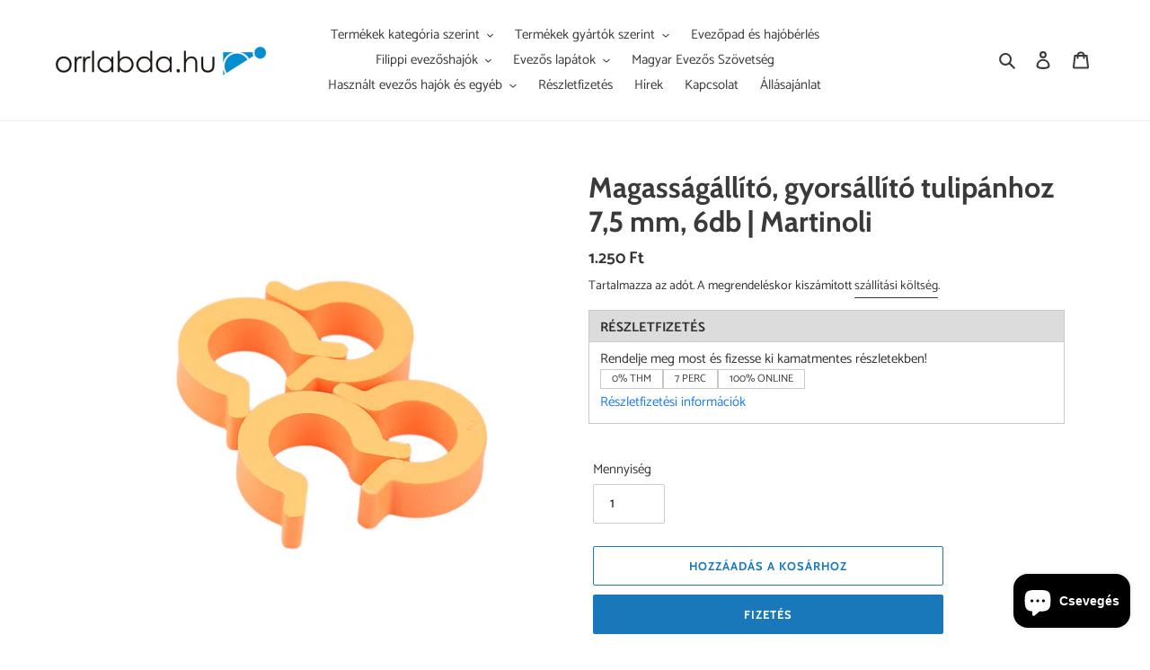

--- FILE ---
content_type: text/html; charset=utf-8
request_url: https://orrlabda.hu/products/magassagallito-gyorsallito-evezos-hajo-tulipanhoz-martinoli
body_size: 34406
content:
<!doctype html>
<html class="no-js" lang="hu">
<head>


  <head>
  <!-- Google tag (gtag.js) -->
  <script async src="https://www.googletagmanager.com/gtag/js?id=AW-982752860"></script>
  <script>
    window.dataLayer = window.dataLayer || [];
    function gtag(){dataLayer.push(arguments);}
    gtag('js', new Date());
    gtag('config', 'AW-982752860');
  </script>

  <script>window.performance && window.performance.mark && window.performance.mark('shopify.content_for_header.start');</script><meta name="facebook-domain-verification" content="g51eau0zevc1evylkkgoycp0sii5ik">
<meta name="google-site-verification" content="154H7MoMAULEakb8JBZ8IUSnU2Xn70txRoB0oW4rZ7A">
<meta id="shopify-digital-wallet" name="shopify-digital-wallet" content="/61902487806/digital_wallets/dialog">
<meta name="shopify-checkout-api-token" content="3a7948783297c44c058d5e4d48873af2">
<meta id="in-context-paypal-metadata" data-shop-id="61902487806" data-venmo-supported="false" data-environment="production" data-locale="en_US" data-paypal-v4="true" data-currency="HUF">
<link rel="alternate" hreflang="x-default" href="https://orrlabda.hu/products/magassagallito-gyorsallito-evezos-hajo-tulipanhoz-martinoli">
<link rel="alternate" hreflang="en" href="https://orrlabda.hu/en/products/magassagallito-gyorsallito-evezos-hajo-tulipanhoz-martinoli">
<link rel="alternate" hreflang="de" href="https://orrlabda.hu/de/products/magassagallito-gyorsallito-evezos-hajo-tulipanhoz-martinoli">
<link rel="alternate" hreflang="de-AT" href="https://rowingshop.at/products/magassagallito-gyorsallito-evezos-hajo-tulipanhoz-martinoli">
<link rel="alternate" hreflang="hu-AT" href="https://rowingshop.at/hu/products/magassagallito-gyorsallito-evezos-hajo-tulipanhoz-martinoli">
<link rel="alternate" hreflang="en-AT" href="https://rowingshop.at/en/products/magassagallito-gyorsallito-evezos-hajo-tulipanhoz-martinoli">
<link rel="alternate" hreflang="hu-DE" href="https://rowingshop.eu/products/magassagallito-gyorsallito-evezos-hajo-tulipanhoz-martinoli">
<link rel="alternate" hreflang="de-DE" href="https://rowingshop.eu/de/products/magassagallito-gyorsallito-evezos-hajo-tulipanhoz-martinoli">
<link rel="alternate" hreflang="en-DE" href="https://rowingshop.eu/en/products/magassagallito-gyorsallito-evezos-hajo-tulipanhoz-martinoli">
<link rel="alternate" hreflang="hu-PL" href="https://rowing-shop.eu/products/magassagallito-gyorsallito-evezos-hajo-tulipanhoz-martinoli">
<link rel="alternate" hreflang="en-PL" href="https://rowing-shop.eu/en/products/magassagallito-gyorsallito-evezos-hajo-tulipanhoz-martinoli">
<link rel="alternate" hreflang="de-PL" href="https://rowing-shop.eu/de/products/magassagallito-gyorsallito-evezos-hajo-tulipanhoz-martinoli">
<link rel="alternate" hreflang="hu-RO" href="https://rowingshop.ro/products/magassagallito-gyorsallito-evezos-hajo-tulipanhoz-martinoli">
<link rel="alternate" hreflang="en-RO" href="https://rowingshop.ro/en/products/magassagallito-gyorsallito-evezos-hajo-tulipanhoz-martinoli">
<link rel="alternate" hreflang="de-RO" href="https://rowingshop.ro/de/products/magassagallito-gyorsallito-evezos-hajo-tulipanhoz-martinoli">
<link rel="alternate" hreflang="hu-SK" href="https://rowingshop.sk/products/magassagallito-gyorsallito-evezos-hajo-tulipanhoz-martinoli">
<link rel="alternate" hreflang="en-SK" href="https://rowingshop.sk/en/products/magassagallito-gyorsallito-evezos-hajo-tulipanhoz-martinoli">
<link rel="alternate" hreflang="de-SK" href="https://rowingshop.sk/de/products/magassagallito-gyorsallito-evezos-hajo-tulipanhoz-martinoli">
<link rel="alternate" type="application/json+oembed" href="https://orrlabda.hu/products/magassagallito-gyorsallito-evezos-hajo-tulipanhoz-martinoli.oembed">
<script async="async" src="/checkouts/internal/preloads.js?locale=hu-HU"></script>
<script id="apple-pay-shop-capabilities" type="application/json">{"shopId":61902487806,"countryCode":"HU","currencyCode":"HUF","merchantCapabilities":["supports3DS"],"merchantId":"gid:\/\/shopify\/Shop\/61902487806","merchantName":"orrlabda","requiredBillingContactFields":["postalAddress","email","phone"],"requiredShippingContactFields":["postalAddress","email","phone"],"shippingType":"shipping","supportedNetworks":["visa","masterCard","amex"],"total":{"type":"pending","label":"orrlabda","amount":"1.00"},"shopifyPaymentsEnabled":true,"supportsSubscriptions":true}</script>
<script id="shopify-features" type="application/json">{"accessToken":"3a7948783297c44c058d5e4d48873af2","betas":["rich-media-storefront-analytics"],"domain":"orrlabda.hu","predictiveSearch":true,"shopId":61902487806,"locale":"hu"}</script>
<script>var Shopify = Shopify || {};
Shopify.shop = "orrlabda.myshopify.com";
Shopify.locale = "hu";
Shopify.currency = {"active":"HUF","rate":"1.0"};
Shopify.country = "HU";
Shopify.theme = {"name":"Debut","id":129876918526,"schema_name":"Debut","schema_version":"17.14.1","theme_store_id":796,"role":"main"};
Shopify.theme.handle = "null";
Shopify.theme.style = {"id":null,"handle":null};
Shopify.cdnHost = "orrlabda.hu/cdn";
Shopify.routes = Shopify.routes || {};
Shopify.routes.root = "/";</script>
<script type="module">!function(o){(o.Shopify=o.Shopify||{}).modules=!0}(window);</script>
<script>!function(o){function n(){var o=[];function n(){o.push(Array.prototype.slice.apply(arguments))}return n.q=o,n}var t=o.Shopify=o.Shopify||{};t.loadFeatures=n(),t.autoloadFeatures=n()}(window);</script>
<script id="shop-js-analytics" type="application/json">{"pageType":"product"}</script>
<script defer="defer" async type="module" src="//orrlabda.hu/cdn/shopifycloud/shop-js/modules/v2/client.init-shop-cart-sync_BEqYEYh3.hu.esm.js"></script>
<script defer="defer" async type="module" src="//orrlabda.hu/cdn/shopifycloud/shop-js/modules/v2/chunk.common_5b3HqhQy.esm.js"></script>
<script type="module">
  await import("//orrlabda.hu/cdn/shopifycloud/shop-js/modules/v2/client.init-shop-cart-sync_BEqYEYh3.hu.esm.js");
await import("//orrlabda.hu/cdn/shopifycloud/shop-js/modules/v2/chunk.common_5b3HqhQy.esm.js");

  window.Shopify.SignInWithShop?.initShopCartSync?.({"fedCMEnabled":true,"windoidEnabled":true});

</script>
<script id="__st">var __st={"a":61902487806,"offset":3600,"reqid":"d376eeed-19de-4c04-8a2d-0ca6775fa17a-1764269298","pageurl":"orrlabda.hu\/products\/magassagallito-gyorsallito-evezos-hajo-tulipanhoz-martinoli","u":"be87d8eb3126","p":"product","rtyp":"product","rid":7631563587838};</script>
<script>window.ShopifyPaypalV4VisibilityTracking = true;</script>
<script id="captcha-bootstrap">!function(){'use strict';const t='contact',e='account',n='new_comment',o=[[t,t],['blogs',n],['comments',n],[t,'customer']],c=[[e,'customer_login'],[e,'guest_login'],[e,'recover_customer_password'],[e,'create_customer']],r=t=>t.map((([t,e])=>`form[action*='/${t}']:not([data-nocaptcha='true']) input[name='form_type'][value='${e}']`)).join(','),a=t=>()=>t?[...document.querySelectorAll(t)].map((t=>t.form)):[];function s(){const t=[...o],e=r(t);return a(e)}const i='password',u='form_key',d=['recaptcha-v3-token','g-recaptcha-response','h-captcha-response',i],f=()=>{try{return window.sessionStorage}catch{return}},m='__shopify_v',_=t=>t.elements[u];function p(t,e,n=!1){try{const o=window.sessionStorage,c=JSON.parse(o.getItem(e)),{data:r}=function(t){const{data:e,action:n}=t;return t[m]||n?{data:e,action:n}:{data:t,action:n}}(c);for(const[e,n]of Object.entries(r))t.elements[e]&&(t.elements[e].value=n);n&&o.removeItem(e)}catch(o){console.error('form repopulation failed',{error:o})}}const l='form_type',E='cptcha';function T(t){t.dataset[E]=!0}const w=window,h=w.document,L='Shopify',v='ce_forms',y='captcha';let A=!1;((t,e)=>{const n=(g='f06e6c50-85a8-45c8-87d0-21a2b65856fe',I='https://cdn.shopify.com/shopifycloud/storefront-forms-hcaptcha/ce_storefront_forms_captcha_hcaptcha.v1.5.2.iife.js',D={infoText:'hCaptcha által védett',privacyText:'Adatvédelem',termsText:'Használati feltételek'},(t,e,n)=>{const o=w[L][v],c=o.bindForm;if(c)return c(t,g,e,D).then(n);var r;o.q.push([[t,g,e,D],n]),r=I,A||(h.body.append(Object.assign(h.createElement('script'),{id:'captcha-provider',async:!0,src:r})),A=!0)});var g,I,D;w[L]=w[L]||{},w[L][v]=w[L][v]||{},w[L][v].q=[],w[L][y]=w[L][y]||{},w[L][y].protect=function(t,e){n(t,void 0,e),T(t)},Object.freeze(w[L][y]),function(t,e,n,w,h,L){const[v,y,A,g]=function(t,e,n){const i=e?o:[],u=t?c:[],d=[...i,...u],f=r(d),m=r(i),_=r(d.filter((([t,e])=>n.includes(e))));return[a(f),a(m),a(_),s()]}(w,h,L),I=t=>{const e=t.target;return e instanceof HTMLFormElement?e:e&&e.form},D=t=>v().includes(t);t.addEventListener('submit',(t=>{const e=I(t);if(!e)return;const n=D(e)&&!e.dataset.hcaptchaBound&&!e.dataset.recaptchaBound,o=_(e),c=g().includes(e)&&(!o||!o.value);(n||c)&&t.preventDefault(),c&&!n&&(function(t){try{if(!f())return;!function(t){const e=f();if(!e)return;const n=_(t);if(!n)return;const o=n.value;o&&e.removeItem(o)}(t);const e=Array.from(Array(32),(()=>Math.random().toString(36)[2])).join('');!function(t,e){_(t)||t.append(Object.assign(document.createElement('input'),{type:'hidden',name:u})),t.elements[u].value=e}(t,e),function(t,e){const n=f();if(!n)return;const o=[...t.querySelectorAll(`input[type='${i}']`)].map((({name:t})=>t)),c=[...d,...o],r={};for(const[a,s]of new FormData(t).entries())c.includes(a)||(r[a]=s);n.setItem(e,JSON.stringify({[m]:1,action:t.action,data:r}))}(t,e)}catch(e){console.error('failed to persist form',e)}}(e),e.submit())}));const S=(t,e)=>{t&&!t.dataset[E]&&(n(t,e.some((e=>e===t))),T(t))};for(const o of['focusin','change'])t.addEventListener(o,(t=>{const e=I(t);D(e)&&S(e,y())}));const B=e.get('form_key'),M=e.get(l),P=B&&M;t.addEventListener('DOMContentLoaded',(()=>{const t=y();if(P)for(const e of t)e.elements[l].value===M&&p(e,B);[...new Set([...A(),...v().filter((t=>'true'===t.dataset.shopifyCaptcha))])].forEach((e=>S(e,t)))}))}(h,new URLSearchParams(w.location.search),n,t,e,['guest_login'])})(!0,!0)}();</script>
<script integrity="sha256-52AcMU7V7pcBOXWImdc/TAGTFKeNjmkeM1Pvks/DTgc=" data-source-attribution="shopify.loadfeatures" defer="defer" src="//orrlabda.hu/cdn/shopifycloud/storefront/assets/storefront/load_feature-81c60534.js" crossorigin="anonymous"></script>
<script data-source-attribution="shopify.dynamic_checkout.dynamic.init">var Shopify=Shopify||{};Shopify.PaymentButton=Shopify.PaymentButton||{isStorefrontPortableWallets:!0,init:function(){window.Shopify.PaymentButton.init=function(){};var t=document.createElement("script");t.src="https://orrlabda.hu/cdn/shopifycloud/portable-wallets/latest/portable-wallets.hu.js",t.type="module",document.head.appendChild(t)}};
</script>
<script data-source-attribution="shopify.dynamic_checkout.buyer_consent">
  function portableWalletsHideBuyerConsent(e){var t=document.getElementById("shopify-buyer-consent"),n=document.getElementById("shopify-subscription-policy-button");t&&n&&(t.classList.add("hidden"),t.setAttribute("aria-hidden","true"),n.removeEventListener("click",e))}function portableWalletsShowBuyerConsent(e){var t=document.getElementById("shopify-buyer-consent"),n=document.getElementById("shopify-subscription-policy-button");t&&n&&(t.classList.remove("hidden"),t.removeAttribute("aria-hidden"),n.addEventListener("click",e))}window.Shopify?.PaymentButton&&(window.Shopify.PaymentButton.hideBuyerConsent=portableWalletsHideBuyerConsent,window.Shopify.PaymentButton.showBuyerConsent=portableWalletsShowBuyerConsent);
</script>
<script>
  function portableWalletsCleanup(e){e&&e.src&&console.error("Failed to load portable wallets script "+e.src);var t=document.querySelectorAll("shopify-accelerated-checkout .shopify-payment-button__skeleton, shopify-accelerated-checkout-cart .wallet-cart-button__skeleton"),e=document.getElementById("shopify-buyer-consent");for(let e=0;e<t.length;e++)t[e].remove();e&&e.remove()}function portableWalletsNotLoadedAsModule(e){e instanceof ErrorEvent&&"string"==typeof e.message&&e.message.includes("import.meta")&&"string"==typeof e.filename&&e.filename.includes("portable-wallets")&&(window.removeEventListener("error",portableWalletsNotLoadedAsModule),window.Shopify.PaymentButton.failedToLoad=e,"loading"===document.readyState?document.addEventListener("DOMContentLoaded",window.Shopify.PaymentButton.init):window.Shopify.PaymentButton.init())}window.addEventListener("error",portableWalletsNotLoadedAsModule);
</script>

<script type="module" src="https://orrlabda.hu/cdn/shopifycloud/portable-wallets/latest/portable-wallets.hu.js" onError="portableWalletsCleanup(this)" crossorigin="anonymous"></script>
<script nomodule>
  document.addEventListener("DOMContentLoaded", portableWalletsCleanup);
</script>

<script id='scb4127' type='text/javascript' async='' src='https://orrlabda.hu/cdn/shopifycloud/privacy-banner/storefront-banner.js'></script><link id="shopify-accelerated-checkout-styles" rel="stylesheet" media="screen" href="https://orrlabda.hu/cdn/shopifycloud/portable-wallets/latest/accelerated-checkout-backwards-compat.css" crossorigin="anonymous">
<style id="shopify-accelerated-checkout-cart">
        #shopify-buyer-consent {
  margin-top: 1em;
  display: inline-block;
  width: 100%;
}

#shopify-buyer-consent.hidden {
  display: none;
}

#shopify-subscription-policy-button {
  background: none;
  border: none;
  padding: 0;
  text-decoration: underline;
  font-size: inherit;
  cursor: pointer;
}

#shopify-subscription-policy-button::before {
  box-shadow: none;
}

      </style>

<script>window.performance && window.performance.mark && window.performance.mark('shopify.content_for_header.end');</script>
</script>
  
  <meta charset="utf-8">
  <meta http-equiv="X-UA-Compatible" content="IE=edge,chrome=1">
  <meta name="viewport" content="width=device-width,initial-scale=1">
  <meta name="theme-color" content="#1878b9">

  <link rel="preconnect" href="https://cdn.shopify.com" crossorigin>
  <link rel="preconnect" href="https://fonts.shopifycdn.com" crossorigin>
  <link rel="preconnect" href="https://monorail-edge.shopifysvc.com"><link rel="preload" href="//orrlabda.hu/cdn/shop/t/3/assets/theme.css?v=136619971045174987231641242680" as="style">
  <link rel="preload" as="font" href="//orrlabda.hu/cdn/fonts/cabin/cabin_n7.255204a342bfdbc9ae2017bd4e6a90f8dbb2f561.woff2" type="font/woff2" crossorigin>
  <link rel="preload" as="font" href="//orrlabda.hu/cdn/fonts/catamaran/catamaran_n4.97787e924c88922c7d20919761339dda1e5276ad.woff2" type="font/woff2" crossorigin>
  <link rel="preload" as="font" href="//orrlabda.hu/cdn/fonts/catamaran/catamaran_n7.c7720328a326501d0a4fcb3373c1ca68129c3c78.woff2" type="font/woff2" crossorigin>
  <link rel="preload" href="//orrlabda.hu/cdn/shop/t/3/assets/theme.js?v=16203573537316399521641242681" as="script">
  <link rel="preload" href="//orrlabda.hu/cdn/shop/t/3/assets/lazysizes.js?v=63098554868324070131641242679" as="script"><link rel="canonical" href="https://orrlabda.hu/products/magassagallito-gyorsallito-evezos-hajo-tulipanhoz-martinoli"><link rel="shortcut icon" href="//orrlabda.hu/cdn/shop/files/orrlabda_favicon_32x32.png?v=1642425550" type="image/png"><title>Magasságállító, gyorsállító tulipánhoz 7,5 mm, 6db | Martinoli
&ndash; orrlabda</title><meta name="description" content="Evezős hajó tulipánhoz. 7,5 mm 6 db / csomag Vízen úszó magasság állító nyitott"><!-- /snippets/social-meta-tags.liquid -->


<meta property="og:site_name" content="orrlabda">
<meta property="og:url" content="https://orrlabda.hu/products/magassagallito-gyorsallito-evezos-hajo-tulipanhoz-martinoli">
<meta property="og:title" content="Magasságállító, gyorsállító tulipánhoz 7,5 mm, 6db | Martinoli">
<meta property="og:type" content="product">
<meta property="og:description" content="Evezős hajó tulipánhoz. 7,5 mm 6 db / csomag Vízen úszó magasság állító nyitott"><meta property="og:image" content="http://orrlabda.hu/cdn/shop/files/Clips-offen-orange-1.jpg?v=1687093372">
  <meta property="og:image:secure_url" content="https://orrlabda.hu/cdn/shop/files/Clips-offen-orange-1.jpg?v=1687093372">
  <meta property="og:image:width" content="1000">
  <meta property="og:image:height" content="1000">
  <meta property="og:price:amount" content="1.250">
  <meta property="og:price:currency" content="HUF">



<meta name="twitter:card" content="summary_large_image">
<meta name="twitter:title" content="Magasságállító, gyorsállító tulipánhoz 7,5 mm, 6db | Martinoli">
<meta name="twitter:description" content="Evezős hajó tulipánhoz. 7,5 mm 6 db / csomag Vízen úszó magasság állító nyitott">

  
<style data-shopify>
:root {
    --color-text: #3a3a3a;
    --color-text-rgb: 58, 58, 58;
    --color-body-text: #333232;
    --color-sale-text: #EA0606;
    --color-small-button-text-border: #3a3a3a;
    --color-text-field: #ffffff;
    --color-text-field-text: #000000;
    --color-text-field-text-rgb: 0, 0, 0;

    --color-btn-primary: #1878b9;
    --color-btn-primary-darker: #125b8c;
    --color-btn-primary-text: #ffffff;

    --color-blankstate: rgba(51, 50, 50, 0.35);
    --color-blankstate-border: rgba(51, 50, 50, 0.2);
    --color-blankstate-background: rgba(51, 50, 50, 0.1);

    --color-text-focus:#606060;
    --color-overlay-text-focus:#e6e6e6;
    --color-btn-primary-focus:#125b8c;
    --color-btn-social-focus:#d2d2d2;
    --color-small-button-text-border-focus:#606060;
    --predictive-search-focus:#f2f2f2;

    --color-body: #ffffff;
    --color-bg: #ffffff;
    --color-bg-rgb: 255, 255, 255;
    --color-bg-alt: rgba(51, 50, 50, 0.05);
    --color-bg-currency-selector: rgba(51, 50, 50, 0.2);

    --color-overlay-title-text: #ffffff;
    --color-image-overlay: #685858;
    --color-image-overlay-rgb: 104, 88, 88;--opacity-image-overlay: 0.4;--hover-overlay-opacity: 0.8;

    --color-border: #ebebeb;
    --color-border-form: #cccccc;
    --color-border-form-darker: #b3b3b3;

    --svg-select-icon: url(//orrlabda.hu/cdn/shop/t/3/assets/ico-select.svg?v=29003672709104678581641242695);
    --slick-img-url: url(//orrlabda.hu/cdn/shop/t/3/assets/ajax-loader.gif?v=41356863302472015721641242677);

    --font-weight-body--bold: 700;
    --font-weight-body--bolder: 700;

    --font-stack-header: Cabin, sans-serif;
    --font-style-header: normal;
    --font-weight-header: 700;

    --font-stack-body: Catamaran, sans-serif;
    --font-style-body: normal;
    --font-weight-body: 400;

    --font-size-header: 24;

    --font-size-base: 15;

    --font-h1-desktop: 32;
    --font-h1-mobile: 30;
    --font-h2-desktop: 18;
    --font-h2-mobile: 16;
    --font-h3-mobile: 18;
    --font-h4-desktop: 16;
    --font-h4-mobile: 14;
    --font-h5-desktop: 13;
    --font-h5-mobile: 12;
    --font-h6-desktop: 12;
    --font-h6-mobile: 11;

    --font-mega-title-large-desktop: 60;

    --font-rich-text-large: 17;
    --font-rich-text-small: 13;

    
--color-video-bg: #f2f2f2;

    
    --global-color-image-loader-primary: rgba(58, 58, 58, 0.06);
    --global-color-image-loader-secondary: rgba(58, 58, 58, 0.12);
  }
</style>


  <style>*,::after,::before{box-sizing:border-box}body{margin:0}body,html{background-color:var(--color-body)}body,button{font-size:calc(var(--font-size-base) * 1px);font-family:var(--font-stack-body);font-style:var(--font-style-body);font-weight:var(--font-weight-body);color:var(--color-text);line-height:1.5}body,button{-webkit-font-smoothing:antialiased;-webkit-text-size-adjust:100%}.border-bottom{border-bottom:1px solid var(--color-border)}.btn--link{background-color:transparent;border:0;margin:0;color:var(--color-text);text-align:left}.text-right{text-align:right}.icon{display:inline-block;width:20px;height:20px;vertical-align:middle;fill:currentColor}.icon__fallback-text,.visually-hidden{position:absolute!important;overflow:hidden;clip:rect(0 0 0 0);height:1px;width:1px;margin:-1px;padding:0;border:0}svg.icon:not(.icon--full-color) circle,svg.icon:not(.icon--full-color) ellipse,svg.icon:not(.icon--full-color) g,svg.icon:not(.icon--full-color) line,svg.icon:not(.icon--full-color) path,svg.icon:not(.icon--full-color) polygon,svg.icon:not(.icon--full-color) polyline,svg.icon:not(.icon--full-color) rect,symbol.icon:not(.icon--full-color) circle,symbol.icon:not(.icon--full-color) ellipse,symbol.icon:not(.icon--full-color) g,symbol.icon:not(.icon--full-color) line,symbol.icon:not(.icon--full-color) path,symbol.icon:not(.icon--full-color) polygon,symbol.icon:not(.icon--full-color) polyline,symbol.icon:not(.icon--full-color) rect{fill:inherit;stroke:inherit}li{list-style:none}.list--inline{padding:0;margin:0}.list--inline>li{display:inline-block;margin-bottom:0;vertical-align:middle}a{color:var(--color-text);text-decoration:none}.h1,.h2,h1,h2{margin:0 0 17.5px;font-family:var(--font-stack-header);font-style:var(--font-style-header);font-weight:var(--font-weight-header);line-height:1.2;overflow-wrap:break-word;word-wrap:break-word}.h1 a,.h2 a,h1 a,h2 a{color:inherit;text-decoration:none;font-weight:inherit}.h1,h1{font-size:calc(((var(--font-h1-desktop))/ (var(--font-size-base))) * 1em);text-transform:none;letter-spacing:0}@media only screen and (max-width:749px){.h1,h1{font-size:calc(((var(--font-h1-mobile))/ (var(--font-size-base))) * 1em)}}.h2,h2{font-size:calc(((var(--font-h2-desktop))/ (var(--font-size-base))) * 1em);text-transform:uppercase;letter-spacing:.1em}@media only screen and (max-width:749px){.h2,h2{font-size:calc(((var(--font-h2-mobile))/ (var(--font-size-base))) * 1em)}}p{color:var(--color-body-text);margin:0 0 19.44444px}@media only screen and (max-width:749px){p{font-size:calc(((var(--font-size-base) - 1)/ (var(--font-size-base))) * 1em)}}p:last-child{margin-bottom:0}@media only screen and (max-width:749px){.small--hide{display:none!important}}.grid{list-style:none;margin:0;padding:0;margin-left:-30px}.grid::after{content:'';display:table;clear:both}@media only screen and (max-width:749px){.grid{margin-left:-22px}}.grid::after{content:'';display:table;clear:both}.grid--no-gutters{margin-left:0}.grid--no-gutters .grid__item{padding-left:0}.grid--table{display:table;table-layout:fixed;width:100%}.grid--table>.grid__item{float:none;display:table-cell;vertical-align:middle}.grid__item{float:left;padding-left:30px;width:100%}@media only screen and (max-width:749px){.grid__item{padding-left:22px}}.grid__item[class*="--push"]{position:relative}@media only screen and (min-width:750px){.medium-up--one-quarter{width:25%}.medium-up--push-one-third{width:33.33%}.medium-up--one-half{width:50%}.medium-up--push-one-third{left:33.33%;position:relative}}.site-header{position:relative;background-color:var(--color-body)}@media only screen and (max-width:749px){.site-header{border-bottom:1px solid var(--color-border)}}@media only screen and (min-width:750px){.site-header{padding:0 55px}.site-header.logo--center{padding-top:30px}}.site-header__logo{margin:15px 0}.logo-align--center .site-header__logo{text-align:center;margin:0 auto}@media only screen and (max-width:749px){.logo-align--center .site-header__logo{text-align:left;margin:15px 0}}@media only screen and (max-width:749px){.site-header__logo{padding-left:22px;text-align:left}.site-header__logo img{margin:0}}.site-header__logo-link{display:inline-block;word-break:break-word}@media only screen and (min-width:750px){.logo-align--center .site-header__logo-link{margin:0 auto}}.site-header__logo-image{display:block}@media only screen and (min-width:750px){.site-header__logo-image{margin:0 auto}}.site-header__logo-image img{width:100%}.site-header__logo-image--centered img{margin:0 auto}.site-header__logo img{display:block}.site-header__icons{position:relative;white-space:nowrap}@media only screen and (max-width:749px){.site-header__icons{width:auto;padding-right:13px}.site-header__icons .btn--link,.site-header__icons .site-header__cart{font-size:calc(((var(--font-size-base))/ (var(--font-size-base))) * 1em)}}.site-header__icons-wrapper{position:relative;display:-webkit-flex;display:-ms-flexbox;display:flex;width:100%;-ms-flex-align:center;-webkit-align-items:center;-moz-align-items:center;-ms-align-items:center;-o-align-items:center;align-items:center;-webkit-justify-content:flex-end;-ms-justify-content:flex-end;justify-content:flex-end}.site-header__account,.site-header__cart,.site-header__search{position:relative}.site-header__search.site-header__icon{display:none}@media only screen and (min-width:1400px){.site-header__search.site-header__icon{display:block}}.site-header__search-toggle{display:block}@media only screen and (min-width:750px){.site-header__account,.site-header__cart{padding:10px 11px}}.site-header__cart-title,.site-header__search-title{position:absolute!important;overflow:hidden;clip:rect(0 0 0 0);height:1px;width:1px;margin:-1px;padding:0;border:0;display:block;vertical-align:middle}.site-header__cart-title{margin-right:3px}.site-header__cart-count{display:flex;align-items:center;justify-content:center;position:absolute;right:.4rem;top:.2rem;font-weight:700;background-color:var(--color-btn-primary);color:var(--color-btn-primary-text);border-radius:50%;min-width:1em;height:1em}.site-header__cart-count span{font-family:HelveticaNeue,"Helvetica Neue",Helvetica,Arial,sans-serif;font-size:calc(11em / 16);line-height:1}@media only screen and (max-width:749px){.site-header__cart-count{top:calc(7em / 16);right:0;border-radius:50%;min-width:calc(19em / 16);height:calc(19em / 16)}}@media only screen and (max-width:749px){.site-header__cart-count span{padding:.25em calc(6em / 16);font-size:12px}}.site-header__menu{display:none}@media only screen and (max-width:749px){.site-header__icon{display:inline-block;vertical-align:middle;padding:10px 11px;margin:0}}@media only screen and (min-width:750px){.site-header__icon .icon-search{margin-right:3px}}.announcement-bar{z-index:10;position:relative;text-align:center;border-bottom:1px solid transparent;padding:2px}.announcement-bar__link{display:block}.announcement-bar__message{display:block;padding:11px 22px;font-size:calc(((16)/ (var(--font-size-base))) * 1em);font-weight:var(--font-weight-header)}@media only screen and (min-width:750px){.announcement-bar__message{padding-left:55px;padding-right:55px}}.site-nav{position:relative;padding:0;text-align:center;margin:25px 0}.site-nav a{padding:3px 10px}.site-nav__link{display:block;white-space:nowrap}.site-nav--centered .site-nav__link{padding-top:0}.site-nav__link .icon-chevron-down{width:calc(8em / 16);height:calc(8em / 16);margin-left:.5rem}.site-nav__label{border-bottom:1px solid transparent}.site-nav__link--active .site-nav__label{border-bottom-color:var(--color-text)}.site-nav__link--button{border:none;background-color:transparent;padding:3px 10px}.site-header__mobile-nav{z-index:11;position:relative;background-color:var(--color-body)}@media only screen and (max-width:749px){.site-header__mobile-nav{display:-webkit-flex;display:-ms-flexbox;display:flex;width:100%;-ms-flex-align:center;-webkit-align-items:center;-moz-align-items:center;-ms-align-items:center;-o-align-items:center;align-items:center}}.mobile-nav--open .icon-close{display:none}.main-content{opacity:0}.main-content .shopify-section{display:none}.main-content .shopify-section:first-child{display:inherit}.critical-hidden{display:none}</style>

  <script>
    window.performance.mark('debut:theme_stylesheet_loaded.start');

    function onLoadStylesheet() {
      performance.mark('debut:theme_stylesheet_loaded.end');
      performance.measure('debut:theme_stylesheet_loaded', 'debut:theme_stylesheet_loaded.start', 'debut:theme_stylesheet_loaded.end');

      var url = "//orrlabda.hu/cdn/shop/t/3/assets/theme.css?v=136619971045174987231641242680";
      var link = document.querySelector('link[href="' + url + '"]');
      link.loaded = true;
      link.dispatchEvent(new Event('load'));
    }
  </script>

  <link rel="stylesheet" href="//orrlabda.hu/cdn/shop/t/3/assets/theme.css?v=136619971045174987231641242680" type="text/css" media="print" onload="this.media='all';onLoadStylesheet()">

  <style>
    @font-face {
  font-family: Cabin;
  font-weight: 700;
  font-style: normal;
  font-display: swap;
  src: url("//orrlabda.hu/cdn/fonts/cabin/cabin_n7.255204a342bfdbc9ae2017bd4e6a90f8dbb2f561.woff2") format("woff2"),
       url("//orrlabda.hu/cdn/fonts/cabin/cabin_n7.e2afa22a0d0f4b64da3569c990897429d40ff5c0.woff") format("woff");
}

    @font-face {
  font-family: Catamaran;
  font-weight: 400;
  font-style: normal;
  font-display: swap;
  src: url("//orrlabda.hu/cdn/fonts/catamaran/catamaran_n4.97787e924c88922c7d20919761339dda1e5276ad.woff2") format("woff2"),
       url("//orrlabda.hu/cdn/fonts/catamaran/catamaran_n4.cfda140ba68e3253077b759e3de0d67c4d8b231e.woff") format("woff");
}

    @font-face {
  font-family: Catamaran;
  font-weight: 700;
  font-style: normal;
  font-display: swap;
  src: url("//orrlabda.hu/cdn/fonts/catamaran/catamaran_n7.c7720328a326501d0a4fcb3373c1ca68129c3c78.woff2") format("woff2"),
       url("//orrlabda.hu/cdn/fonts/catamaran/catamaran_n7.546366ab8abd7a13c41dd63a25b42966c7f197f4.woff") format("woff");
}

    @font-face {
  font-family: Catamaran;
  font-weight: 700;
  font-style: normal;
  font-display: swap;
  src: url("//orrlabda.hu/cdn/fonts/catamaran/catamaran_n7.c7720328a326501d0a4fcb3373c1ca68129c3c78.woff2") format("woff2"),
       url("//orrlabda.hu/cdn/fonts/catamaran/catamaran_n7.546366ab8abd7a13c41dd63a25b42966c7f197f4.woff") format("woff");
}

    
    
  </style>

  <script>const moneyFormat = "{{amount_no_decimals_with_comma_separator}} Ft"
var theme = {
      breakpoints: {
        medium: 750,
        large: 990,
        widescreen: 1400
      },
      strings: {
        addToCart: "Hozzáadás a kosárhoz",
        soldOut: "Elfogyott",
        unavailable: "Nincs készleten",
        regularPrice: "Normál ár",
        salePrice: "Akciós ár",
        sale: "Akciós",
        fromLowestPrice: "[price]-tól\/-től",
        vendor: "Forgalmazó",
        showMore: "Több megjelenítése",
        showLess: "Kevesebb megjelenítése",
        searchFor: "Keresés",
        addressError: "Hiba történt a cím keresésekor",
        addressNoResults: "Nincs eredmény erre a címre",
        addressQueryLimit: "Túllépted a felhasználható Google API-k számát. Érdemes lehet \u003ca href=\"https:\/\/developers.google.com\/maps\/premium\/usage-limits\"\u003eprémium csomagra\u003c\/a\u003e váltanod.",
        authError: "Hiba történt a Google Térkép-fiók hitelesítésekor.",
        newWindow: "Új ablakban nyílik meg.",
        external: "Külső weboldalt nyit meg.",
        newWindowExternal: "Új ablakban nyitja meg a külső weboldalt.",
        removeLabel: "[product] eltávolítása",
        update: "Frissítés",
        quantity: "Mennyiség",
        discountedTotal: "Kedvezményes végösszeg",
        regularTotal: "Normál végösszeg",
        priceColumn: "A kedvezményre vonatkozó részleteket az Ár oszlopban találod.",
        quantityMinimumMessage: "1-nél kisebb mennyiség nem adható meg",
        cartError: "Hiba történt a kosár frissítése közben. Kérjük, próbálkozz újra.",
        removedItemMessage: "\u003cspan class=\"cart__removed-product-details\"\u003e([quantity]) [link]\u003c\/span\u003e eltávolítva a kosárból.",
        unitPrice: "Egységár",
        unitPriceSeparator: "per",
        oneCartCount: "1 elem",
        otherCartCount: "[count] elem",
        quantityLabel: "Mennyiség: [count]",
        products: "Termékek",
        loading: "Betöltés",
        number_of_results: "[result_number] \/ [results_count]",
        number_of_results_found: "[results_count] találat",
        one_result_found: "1 találat"
      },
      moneyFormat: moneyFormat,
      moneyFormatWithCurrency: "{{amount_no_decimals_with_comma_separator}} Ft",
      settings: {
        predictiveSearchEnabled: true,
        predictiveSearchShowPrice: false,
        predictiveSearchShowVendor: true
      },
      stylesheet: "//orrlabda.hu/cdn/shop/t/3/assets/theme.css?v=136619971045174987231641242680"
    };document.documentElement.className = document.documentElement.className.replace('no-js', 'js');
  </script><script src="//orrlabda.hu/cdn/shop/t/3/assets/theme.js?v=16203573537316399521641242681" defer="defer"></script>
  <script src="//orrlabda.hu/cdn/shop/t/3/assets/lazysizes.js?v=63098554868324070131641242679" async="async"></script>

  <script type="text/javascript">
    if (window.MSInputMethodContext && document.documentMode) {
      var scripts = document.getElementsByTagName('script')[0];
      var polyfill = document.createElement("script");
      polyfill.defer = true;
      polyfill.src = "//orrlabda.hu/cdn/shop/t/3/assets/ie11CustomProperties.min.js?v=146208399201472936201641242679";

      scripts.parentNode.insertBefore(polyfill, scripts);
    }
  </script>

  <script>window.performance && window.performance.mark && window.performance.mark('shopify.content_for_header.start');</script><meta name="facebook-domain-verification" content="g51eau0zevc1evylkkgoycp0sii5ik">
<meta name="google-site-verification" content="154H7MoMAULEakb8JBZ8IUSnU2Xn70txRoB0oW4rZ7A">
<meta id="shopify-digital-wallet" name="shopify-digital-wallet" content="/61902487806/digital_wallets/dialog">
<meta name="shopify-checkout-api-token" content="3a7948783297c44c058d5e4d48873af2">
<meta id="in-context-paypal-metadata" data-shop-id="61902487806" data-venmo-supported="false" data-environment="production" data-locale="en_US" data-paypal-v4="true" data-currency="HUF">
<link rel="alternate" hreflang="x-default" href="https://orrlabda.hu/products/magassagallito-gyorsallito-evezos-hajo-tulipanhoz-martinoli">
<link rel="alternate" hreflang="en" href="https://orrlabda.hu/en/products/magassagallito-gyorsallito-evezos-hajo-tulipanhoz-martinoli">
<link rel="alternate" hreflang="de" href="https://orrlabda.hu/de/products/magassagallito-gyorsallito-evezos-hajo-tulipanhoz-martinoli">
<link rel="alternate" hreflang="de-AT" href="https://rowingshop.at/products/magassagallito-gyorsallito-evezos-hajo-tulipanhoz-martinoli">
<link rel="alternate" hreflang="hu-AT" href="https://rowingshop.at/hu/products/magassagallito-gyorsallito-evezos-hajo-tulipanhoz-martinoli">
<link rel="alternate" hreflang="en-AT" href="https://rowingshop.at/en/products/magassagallito-gyorsallito-evezos-hajo-tulipanhoz-martinoli">
<link rel="alternate" hreflang="hu-DE" href="https://rowingshop.eu/products/magassagallito-gyorsallito-evezos-hajo-tulipanhoz-martinoli">
<link rel="alternate" hreflang="de-DE" href="https://rowingshop.eu/de/products/magassagallito-gyorsallito-evezos-hajo-tulipanhoz-martinoli">
<link rel="alternate" hreflang="en-DE" href="https://rowingshop.eu/en/products/magassagallito-gyorsallito-evezos-hajo-tulipanhoz-martinoli">
<link rel="alternate" hreflang="hu-PL" href="https://rowing-shop.eu/products/magassagallito-gyorsallito-evezos-hajo-tulipanhoz-martinoli">
<link rel="alternate" hreflang="en-PL" href="https://rowing-shop.eu/en/products/magassagallito-gyorsallito-evezos-hajo-tulipanhoz-martinoli">
<link rel="alternate" hreflang="de-PL" href="https://rowing-shop.eu/de/products/magassagallito-gyorsallito-evezos-hajo-tulipanhoz-martinoli">
<link rel="alternate" hreflang="hu-RO" href="https://rowingshop.ro/products/magassagallito-gyorsallito-evezos-hajo-tulipanhoz-martinoli">
<link rel="alternate" hreflang="en-RO" href="https://rowingshop.ro/en/products/magassagallito-gyorsallito-evezos-hajo-tulipanhoz-martinoli">
<link rel="alternate" hreflang="de-RO" href="https://rowingshop.ro/de/products/magassagallito-gyorsallito-evezos-hajo-tulipanhoz-martinoli">
<link rel="alternate" hreflang="hu-SK" href="https://rowingshop.sk/products/magassagallito-gyorsallito-evezos-hajo-tulipanhoz-martinoli">
<link rel="alternate" hreflang="en-SK" href="https://rowingshop.sk/en/products/magassagallito-gyorsallito-evezos-hajo-tulipanhoz-martinoli">
<link rel="alternate" hreflang="de-SK" href="https://rowingshop.sk/de/products/magassagallito-gyorsallito-evezos-hajo-tulipanhoz-martinoli">
<link rel="alternate" type="application/json+oembed" href="https://orrlabda.hu/products/magassagallito-gyorsallito-evezos-hajo-tulipanhoz-martinoli.oembed">
<script async="async" src="/checkouts/internal/preloads.js?locale=hu-HU"></script>
<script id="apple-pay-shop-capabilities" type="application/json">{"shopId":61902487806,"countryCode":"HU","currencyCode":"HUF","merchantCapabilities":["supports3DS"],"merchantId":"gid:\/\/shopify\/Shop\/61902487806","merchantName":"orrlabda","requiredBillingContactFields":["postalAddress","email","phone"],"requiredShippingContactFields":["postalAddress","email","phone"],"shippingType":"shipping","supportedNetworks":["visa","masterCard","amex"],"total":{"type":"pending","label":"orrlabda","amount":"1.00"},"shopifyPaymentsEnabled":true,"supportsSubscriptions":true}</script>
<script id="shopify-features" type="application/json">{"accessToken":"3a7948783297c44c058d5e4d48873af2","betas":["rich-media-storefront-analytics"],"domain":"orrlabda.hu","predictiveSearch":true,"shopId":61902487806,"locale":"hu"}</script>
<script>var Shopify = Shopify || {};
Shopify.shop = "orrlabda.myshopify.com";
Shopify.locale = "hu";
Shopify.currency = {"active":"HUF","rate":"1.0"};
Shopify.country = "HU";
Shopify.theme = {"name":"Debut","id":129876918526,"schema_name":"Debut","schema_version":"17.14.1","theme_store_id":796,"role":"main"};
Shopify.theme.handle = "null";
Shopify.theme.style = {"id":null,"handle":null};
Shopify.cdnHost = "orrlabda.hu/cdn";
Shopify.routes = Shopify.routes || {};
Shopify.routes.root = "/";</script>
<script type="module">!function(o){(o.Shopify=o.Shopify||{}).modules=!0}(window);</script>
<script>!function(o){function n(){var o=[];function n(){o.push(Array.prototype.slice.apply(arguments))}return n.q=o,n}var t=o.Shopify=o.Shopify||{};t.loadFeatures=n(),t.autoloadFeatures=n()}(window);</script>
<script id="shop-js-analytics" type="application/json">{"pageType":"product"}</script>
<script defer="defer" async type="module" src="//orrlabda.hu/cdn/shopifycloud/shop-js/modules/v2/client.init-shop-cart-sync_BEqYEYh3.hu.esm.js"></script>
<script defer="defer" async type="module" src="//orrlabda.hu/cdn/shopifycloud/shop-js/modules/v2/chunk.common_5b3HqhQy.esm.js"></script>
<script type="module">
  await import("//orrlabda.hu/cdn/shopifycloud/shop-js/modules/v2/client.init-shop-cart-sync_BEqYEYh3.hu.esm.js");
await import("//orrlabda.hu/cdn/shopifycloud/shop-js/modules/v2/chunk.common_5b3HqhQy.esm.js");

  window.Shopify.SignInWithShop?.initShopCartSync?.({"fedCMEnabled":true,"windoidEnabled":true});

</script>
<script id="__st">var __st={"a":61902487806,"offset":3600,"reqid":"d376eeed-19de-4c04-8a2d-0ca6775fa17a-1764269298","pageurl":"orrlabda.hu\/products\/magassagallito-gyorsallito-evezos-hajo-tulipanhoz-martinoli","u":"be87d8eb3126","p":"product","rtyp":"product","rid":7631563587838};</script>
<script>window.ShopifyPaypalV4VisibilityTracking = true;</script>
<script id="captcha-bootstrap">!function(){'use strict';const t='contact',e='account',n='new_comment',o=[[t,t],['blogs',n],['comments',n],[t,'customer']],c=[[e,'customer_login'],[e,'guest_login'],[e,'recover_customer_password'],[e,'create_customer']],r=t=>t.map((([t,e])=>`form[action*='/${t}']:not([data-nocaptcha='true']) input[name='form_type'][value='${e}']`)).join(','),a=t=>()=>t?[...document.querySelectorAll(t)].map((t=>t.form)):[];function s(){const t=[...o],e=r(t);return a(e)}const i='password',u='form_key',d=['recaptcha-v3-token','g-recaptcha-response','h-captcha-response',i],f=()=>{try{return window.sessionStorage}catch{return}},m='__shopify_v',_=t=>t.elements[u];function p(t,e,n=!1){try{const o=window.sessionStorage,c=JSON.parse(o.getItem(e)),{data:r}=function(t){const{data:e,action:n}=t;return t[m]||n?{data:e,action:n}:{data:t,action:n}}(c);for(const[e,n]of Object.entries(r))t.elements[e]&&(t.elements[e].value=n);n&&o.removeItem(e)}catch(o){console.error('form repopulation failed',{error:o})}}const l='form_type',E='cptcha';function T(t){t.dataset[E]=!0}const w=window,h=w.document,L='Shopify',v='ce_forms',y='captcha';let A=!1;((t,e)=>{const n=(g='f06e6c50-85a8-45c8-87d0-21a2b65856fe',I='https://cdn.shopify.com/shopifycloud/storefront-forms-hcaptcha/ce_storefront_forms_captcha_hcaptcha.v1.5.2.iife.js',D={infoText:'hCaptcha által védett',privacyText:'Adatvédelem',termsText:'Használati feltételek'},(t,e,n)=>{const o=w[L][v],c=o.bindForm;if(c)return c(t,g,e,D).then(n);var r;o.q.push([[t,g,e,D],n]),r=I,A||(h.body.append(Object.assign(h.createElement('script'),{id:'captcha-provider',async:!0,src:r})),A=!0)});var g,I,D;w[L]=w[L]||{},w[L][v]=w[L][v]||{},w[L][v].q=[],w[L][y]=w[L][y]||{},w[L][y].protect=function(t,e){n(t,void 0,e),T(t)},Object.freeze(w[L][y]),function(t,e,n,w,h,L){const[v,y,A,g]=function(t,e,n){const i=e?o:[],u=t?c:[],d=[...i,...u],f=r(d),m=r(i),_=r(d.filter((([t,e])=>n.includes(e))));return[a(f),a(m),a(_),s()]}(w,h,L),I=t=>{const e=t.target;return e instanceof HTMLFormElement?e:e&&e.form},D=t=>v().includes(t);t.addEventListener('submit',(t=>{const e=I(t);if(!e)return;const n=D(e)&&!e.dataset.hcaptchaBound&&!e.dataset.recaptchaBound,o=_(e),c=g().includes(e)&&(!o||!o.value);(n||c)&&t.preventDefault(),c&&!n&&(function(t){try{if(!f())return;!function(t){const e=f();if(!e)return;const n=_(t);if(!n)return;const o=n.value;o&&e.removeItem(o)}(t);const e=Array.from(Array(32),(()=>Math.random().toString(36)[2])).join('');!function(t,e){_(t)||t.append(Object.assign(document.createElement('input'),{type:'hidden',name:u})),t.elements[u].value=e}(t,e),function(t,e){const n=f();if(!n)return;const o=[...t.querySelectorAll(`input[type='${i}']`)].map((({name:t})=>t)),c=[...d,...o],r={};for(const[a,s]of new FormData(t).entries())c.includes(a)||(r[a]=s);n.setItem(e,JSON.stringify({[m]:1,action:t.action,data:r}))}(t,e)}catch(e){console.error('failed to persist form',e)}}(e),e.submit())}));const S=(t,e)=>{t&&!t.dataset[E]&&(n(t,e.some((e=>e===t))),T(t))};for(const o of['focusin','change'])t.addEventListener(o,(t=>{const e=I(t);D(e)&&S(e,y())}));const B=e.get('form_key'),M=e.get(l),P=B&&M;t.addEventListener('DOMContentLoaded',(()=>{const t=y();if(P)for(const e of t)e.elements[l].value===M&&p(e,B);[...new Set([...A(),...v().filter((t=>'true'===t.dataset.shopifyCaptcha))])].forEach((e=>S(e,t)))}))}(h,new URLSearchParams(w.location.search),n,t,e,['guest_login'])})(!0,!0)}();</script>
<script integrity="sha256-52AcMU7V7pcBOXWImdc/TAGTFKeNjmkeM1Pvks/DTgc=" data-source-attribution="shopify.loadfeatures" defer="defer" src="//orrlabda.hu/cdn/shopifycloud/storefront/assets/storefront/load_feature-81c60534.js" crossorigin="anonymous"></script>
<script data-source-attribution="shopify.dynamic_checkout.dynamic.init">var Shopify=Shopify||{};Shopify.PaymentButton=Shopify.PaymentButton||{isStorefrontPortableWallets:!0,init:function(){window.Shopify.PaymentButton.init=function(){};var t=document.createElement("script");t.src="https://orrlabda.hu/cdn/shopifycloud/portable-wallets/latest/portable-wallets.hu.js",t.type="module",document.head.appendChild(t)}};
</script>
<script data-source-attribution="shopify.dynamic_checkout.buyer_consent">
  function portableWalletsHideBuyerConsent(e){var t=document.getElementById("shopify-buyer-consent"),n=document.getElementById("shopify-subscription-policy-button");t&&n&&(t.classList.add("hidden"),t.setAttribute("aria-hidden","true"),n.removeEventListener("click",e))}function portableWalletsShowBuyerConsent(e){var t=document.getElementById("shopify-buyer-consent"),n=document.getElementById("shopify-subscription-policy-button");t&&n&&(t.classList.remove("hidden"),t.removeAttribute("aria-hidden"),n.addEventListener("click",e))}window.Shopify?.PaymentButton&&(window.Shopify.PaymentButton.hideBuyerConsent=portableWalletsHideBuyerConsent,window.Shopify.PaymentButton.showBuyerConsent=portableWalletsShowBuyerConsent);
</script>
<script>
  function portableWalletsCleanup(e){e&&e.src&&console.error("Failed to load portable wallets script "+e.src);var t=document.querySelectorAll("shopify-accelerated-checkout .shopify-payment-button__skeleton, shopify-accelerated-checkout-cart .wallet-cart-button__skeleton"),e=document.getElementById("shopify-buyer-consent");for(let e=0;e<t.length;e++)t[e].remove();e&&e.remove()}function portableWalletsNotLoadedAsModule(e){e instanceof ErrorEvent&&"string"==typeof e.message&&e.message.includes("import.meta")&&"string"==typeof e.filename&&e.filename.includes("portable-wallets")&&(window.removeEventListener("error",portableWalletsNotLoadedAsModule),window.Shopify.PaymentButton.failedToLoad=e,"loading"===document.readyState?document.addEventListener("DOMContentLoaded",window.Shopify.PaymentButton.init):window.Shopify.PaymentButton.init())}window.addEventListener("error",portableWalletsNotLoadedAsModule);
</script>

<script type="module" src="https://orrlabda.hu/cdn/shopifycloud/portable-wallets/latest/portable-wallets.hu.js" onError="portableWalletsCleanup(this)" crossorigin="anonymous"></script>
<script nomodule>
  document.addEventListener("DOMContentLoaded", portableWalletsCleanup);
</script>

<script id='scb4127' type='text/javascript' async='' src='https://orrlabda.hu/cdn/shopifycloud/privacy-banner/storefront-banner.js'></script><!-- placeholder 36066a808397c923 --><script>window.performance && window.performance.mark && window.performance.mark('shopify.content_for_header.end');</script>
  
<script src="https://cdn.shopify.com/extensions/7bc9bb47-adfa-4267-963e-cadee5096caf/inbox-1252/assets/inbox-chat-loader.js" type="text/javascript" defer="defer"></script>
<script src="https://cdn.shopify.com/extensions/4bff5ccf-ba34-4433-8855-97906549b1e4/forms-2274/assets/shopify-forms-loader.js" type="text/javascript" defer="defer"></script>
<link href="https://monorail-edge.shopifysvc.com" rel="dns-prefetch">
<script>(function(){if ("sendBeacon" in navigator && "performance" in window) {try {var session_token_from_headers = performance.getEntriesByType('navigation')[0].serverTiming.find(x => x.name == '_s').description;} catch {var session_token_from_headers = undefined;}var session_cookie_matches = document.cookie.match(/_shopify_s=([^;]*)/);var session_token_from_cookie = session_cookie_matches && session_cookie_matches.length === 2 ? session_cookie_matches[1] : "";var session_token = session_token_from_headers || session_token_from_cookie || "";function handle_abandonment_event(e) {var entries = performance.getEntries().filter(function(entry) {return /monorail-edge.shopifysvc.com/.test(entry.name);});if (!window.abandonment_tracked && entries.length === 0) {window.abandonment_tracked = true;var currentMs = Date.now();var navigation_start = performance.timing.navigationStart;var payload = {shop_id: 61902487806,url: window.location.href,navigation_start,duration: currentMs - navigation_start,session_token,page_type: "product"};window.navigator.sendBeacon("https://monorail-edge.shopifysvc.com/v1/produce", JSON.stringify({schema_id: "online_store_buyer_site_abandonment/1.1",payload: payload,metadata: {event_created_at_ms: currentMs,event_sent_at_ms: currentMs}}));}}window.addEventListener('pagehide', handle_abandonment_event);}}());</script>
<script id="web-pixels-manager-setup">(function e(e,d,r,n,o){if(void 0===o&&(o={}),!Boolean(null===(a=null===(i=window.Shopify)||void 0===i?void 0:i.analytics)||void 0===a?void 0:a.replayQueue)){var i,a;window.Shopify=window.Shopify||{};var t=window.Shopify;t.analytics=t.analytics||{};var s=t.analytics;s.replayQueue=[],s.publish=function(e,d,r){return s.replayQueue.push([e,d,r]),!0};try{self.performance.mark("wpm:start")}catch(e){}var l=function(){var e={modern:/Edge?\/(1{2}[4-9]|1[2-9]\d|[2-9]\d{2}|\d{4,})\.\d+(\.\d+|)|Firefox\/(1{2}[4-9]|1[2-9]\d|[2-9]\d{2}|\d{4,})\.\d+(\.\d+|)|Chrom(ium|e)\/(9{2}|\d{3,})\.\d+(\.\d+|)|(Maci|X1{2}).+ Version\/(15\.\d+|(1[6-9]|[2-9]\d|\d{3,})\.\d+)([,.]\d+|)( \(\w+\)|)( Mobile\/\w+|) Safari\/|Chrome.+OPR\/(9{2}|\d{3,})\.\d+\.\d+|(CPU[ +]OS|iPhone[ +]OS|CPU[ +]iPhone|CPU IPhone OS|CPU iPad OS)[ +]+(15[._]\d+|(1[6-9]|[2-9]\d|\d{3,})[._]\d+)([._]\d+|)|Android:?[ /-](13[3-9]|1[4-9]\d|[2-9]\d{2}|\d{4,})(\.\d+|)(\.\d+|)|Android.+Firefox\/(13[5-9]|1[4-9]\d|[2-9]\d{2}|\d{4,})\.\d+(\.\d+|)|Android.+Chrom(ium|e)\/(13[3-9]|1[4-9]\d|[2-9]\d{2}|\d{4,})\.\d+(\.\d+|)|SamsungBrowser\/([2-9]\d|\d{3,})\.\d+/,legacy:/Edge?\/(1[6-9]|[2-9]\d|\d{3,})\.\d+(\.\d+|)|Firefox\/(5[4-9]|[6-9]\d|\d{3,})\.\d+(\.\d+|)|Chrom(ium|e)\/(5[1-9]|[6-9]\d|\d{3,})\.\d+(\.\d+|)([\d.]+$|.*Safari\/(?![\d.]+ Edge\/[\d.]+$))|(Maci|X1{2}).+ Version\/(10\.\d+|(1[1-9]|[2-9]\d|\d{3,})\.\d+)([,.]\d+|)( \(\w+\)|)( Mobile\/\w+|) Safari\/|Chrome.+OPR\/(3[89]|[4-9]\d|\d{3,})\.\d+\.\d+|(CPU[ +]OS|iPhone[ +]OS|CPU[ +]iPhone|CPU IPhone OS|CPU iPad OS)[ +]+(10[._]\d+|(1[1-9]|[2-9]\d|\d{3,})[._]\d+)([._]\d+|)|Android:?[ /-](13[3-9]|1[4-9]\d|[2-9]\d{2}|\d{4,})(\.\d+|)(\.\d+|)|Mobile Safari.+OPR\/([89]\d|\d{3,})\.\d+\.\d+|Android.+Firefox\/(13[5-9]|1[4-9]\d|[2-9]\d{2}|\d{4,})\.\d+(\.\d+|)|Android.+Chrom(ium|e)\/(13[3-9]|1[4-9]\d|[2-9]\d{2}|\d{4,})\.\d+(\.\d+|)|Android.+(UC? ?Browser|UCWEB|U3)[ /]?(15\.([5-9]|\d{2,})|(1[6-9]|[2-9]\d|\d{3,})\.\d+)\.\d+|SamsungBrowser\/(5\.\d+|([6-9]|\d{2,})\.\d+)|Android.+MQ{2}Browser\/(14(\.(9|\d{2,})|)|(1[5-9]|[2-9]\d|\d{3,})(\.\d+|))(\.\d+|)|K[Aa][Ii]OS\/(3\.\d+|([4-9]|\d{2,})\.\d+)(\.\d+|)/},d=e.modern,r=e.legacy,n=navigator.userAgent;return n.match(d)?"modern":n.match(r)?"legacy":"unknown"}(),u="modern"===l?"modern":"legacy",c=(null!=n?n:{modern:"",legacy:""})[u],f=function(e){return[e.baseUrl,"/wpm","/b",e.hashVersion,"modern"===e.buildTarget?"m":"l",".js"].join("")}({baseUrl:d,hashVersion:r,buildTarget:u}),m=function(e){var d=e.version,r=e.bundleTarget,n=e.surface,o=e.pageUrl,i=e.monorailEndpoint;return{emit:function(e){var a=e.status,t=e.errorMsg,s=(new Date).getTime(),l=JSON.stringify({metadata:{event_sent_at_ms:s},events:[{schema_id:"web_pixels_manager_load/3.1",payload:{version:d,bundle_target:r,page_url:o,status:a,surface:n,error_msg:t},metadata:{event_created_at_ms:s}}]});if(!i)return console&&console.warn&&console.warn("[Web Pixels Manager] No Monorail endpoint provided, skipping logging."),!1;try{return self.navigator.sendBeacon.bind(self.navigator)(i,l)}catch(e){}var u=new XMLHttpRequest;try{return u.open("POST",i,!0),u.setRequestHeader("Content-Type","text/plain"),u.send(l),!0}catch(e){return console&&console.warn&&console.warn("[Web Pixels Manager] Got an unhandled error while logging to Monorail."),!1}}}}({version:r,bundleTarget:l,surface:e.surface,pageUrl:self.location.href,monorailEndpoint:e.monorailEndpoint});try{o.browserTarget=l,function(e){var d=e.src,r=e.async,n=void 0===r||r,o=e.onload,i=e.onerror,a=e.sri,t=e.scriptDataAttributes,s=void 0===t?{}:t,l=document.createElement("script"),u=document.querySelector("head"),c=document.querySelector("body");if(l.async=n,l.src=d,a&&(l.integrity=a,l.crossOrigin="anonymous"),s)for(var f in s)if(Object.prototype.hasOwnProperty.call(s,f))try{l.dataset[f]=s[f]}catch(e){}if(o&&l.addEventListener("load",o),i&&l.addEventListener("error",i),u)u.appendChild(l);else{if(!c)throw new Error("Did not find a head or body element to append the script");c.appendChild(l)}}({src:f,async:!0,onload:function(){if(!function(){var e,d;return Boolean(null===(d=null===(e=window.Shopify)||void 0===e?void 0:e.analytics)||void 0===d?void 0:d.initialized)}()){var d=window.webPixelsManager.init(e)||void 0;if(d){var r=window.Shopify.analytics;r.replayQueue.forEach((function(e){var r=e[0],n=e[1],o=e[2];d.publishCustomEvent(r,n,o)})),r.replayQueue=[],r.publish=d.publishCustomEvent,r.visitor=d.visitor,r.initialized=!0}}},onerror:function(){return m.emit({status:"failed",errorMsg:"".concat(f," has failed to load")})},sri:function(e){var d=/^sha384-[A-Za-z0-9+/=]+$/;return"string"==typeof e&&d.test(e)}(c)?c:"",scriptDataAttributes:o}),m.emit({status:"loading"})}catch(e){m.emit({status:"failed",errorMsg:(null==e?void 0:e.message)||"Unknown error"})}}})({shopId: 61902487806,storefrontBaseUrl: "https://orrlabda.hu",extensionsBaseUrl: "https://extensions.shopifycdn.com/cdn/shopifycloud/web-pixels-manager",monorailEndpoint: "https://monorail-edge.shopifysvc.com/unstable/produce_batch",surface: "storefront-renderer",enabledBetaFlags: ["2dca8a86"],webPixelsConfigList: [{"id":"3140288859","configuration":"{\"pixel_store\":\"orrlabda.myshopify.com\"}","eventPayloadVersion":"v1","runtimeContext":"STRICT","scriptVersion":"6954055d9004c61e20798e1109e476f1","type":"APP","apiClientId":5690175,"privacyPurposes":["ANALYTICS","MARKETING","SALE_OF_DATA"],"dataSharingAdjustments":{"protectedCustomerApprovalScopes":["read_customer_address","read_customer_email","read_customer_name","read_customer_personal_data","read_customer_phone"]}},{"id":"704741723","configuration":"{\"config\":\"{\\\"google_tag_ids\\\":[\\\"G-ERGGCYZY2L\\\",\\\"AW-982752860\\\",\\\"GT-5R3QCFC\\\",\\\"G-8NDWQ4R1M7\\\"],\\\"target_country\\\":\\\"HU\\\",\\\"gtag_events\\\":[{\\\"type\\\":\\\"search\\\",\\\"action_label\\\":[\\\"G-ERGGCYZY2L\\\",\\\"AW-982752860\\\/tLdQCNzGmq0DENy8ztQD\\\",\\\"G-8NDWQ4R1M7\\\"]},{\\\"type\\\":\\\"begin_checkout\\\",\\\"action_label\\\":[\\\"G-ERGGCYZY2L\\\",\\\"AW-982752860\\\/Wx1bCNnGmq0DENy8ztQD\\\",\\\"G-8NDWQ4R1M7\\\"]},{\\\"type\\\":\\\"view_item\\\",\\\"action_label\\\":[\\\"G-ERGGCYZY2L\\\",\\\"AW-982752860\\\/uDHvCNPGmq0DENy8ztQD\\\",\\\"MC-GJWG7NSB9C\\\",\\\"G-8NDWQ4R1M7\\\"]},{\\\"type\\\":\\\"purchase\\\",\\\"action_label\\\":[\\\"G-ERGGCYZY2L\\\",\\\"AW-982752860\\\/BOTQCNDGmq0DENy8ztQD\\\",\\\"MC-GJWG7NSB9C\\\",\\\"G-8NDWQ4R1M7\\\"]},{\\\"type\\\":\\\"page_view\\\",\\\"action_label\\\":[\\\"G-ERGGCYZY2L\\\",\\\"AW-982752860\\\/p_cBCLDEmq0DENy8ztQD\\\",\\\"MC-GJWG7NSB9C\\\",\\\"G-8NDWQ4R1M7\\\"]},{\\\"type\\\":\\\"add_payment_info\\\",\\\"action_label\\\":[\\\"G-ERGGCYZY2L\\\",\\\"AW-982752860\\\/hN5aCKLImq0DENy8ztQD\\\",\\\"G-8NDWQ4R1M7\\\"]},{\\\"type\\\":\\\"add_to_cart\\\",\\\"action_label\\\":[\\\"G-ERGGCYZY2L\\\",\\\"AW-982752860\\\/hgvMCNbGmq0DENy8ztQD\\\",\\\"G-8NDWQ4R1M7\\\"]}],\\\"enable_monitoring_mode\\\":false}\"}","eventPayloadVersion":"v1","runtimeContext":"OPEN","scriptVersion":"b2a88bafab3e21179ed38636efcd8a93","type":"APP","apiClientId":1780363,"privacyPurposes":[],"dataSharingAdjustments":{"protectedCustomerApprovalScopes":["read_customer_address","read_customer_email","read_customer_name","read_customer_personal_data","read_customer_phone"]}},{"id":"290816347","configuration":"{\"pixel_id\":\"2108634205958513\",\"pixel_type\":\"facebook_pixel\",\"metaapp_system_user_token\":\"-\"}","eventPayloadVersion":"v1","runtimeContext":"OPEN","scriptVersion":"ca16bc87fe92b6042fbaa3acc2fbdaa6","type":"APP","apiClientId":2329312,"privacyPurposes":["ANALYTICS","MARKETING","SALE_OF_DATA"],"dataSharingAdjustments":{"protectedCustomerApprovalScopes":["read_customer_address","read_customer_email","read_customer_name","read_customer_personal_data","read_customer_phone"]}},{"id":"183697755","eventPayloadVersion":"v1","runtimeContext":"LAX","scriptVersion":"1","type":"CUSTOM","privacyPurposes":["ANALYTICS"],"name":"Google Analytics tag (migrated)"},{"id":"shopify-app-pixel","configuration":"{}","eventPayloadVersion":"v1","runtimeContext":"STRICT","scriptVersion":"0450","apiClientId":"shopify-pixel","type":"APP","privacyPurposes":["ANALYTICS","MARKETING"]},{"id":"shopify-custom-pixel","eventPayloadVersion":"v1","runtimeContext":"LAX","scriptVersion":"0450","apiClientId":"shopify-pixel","type":"CUSTOM","privacyPurposes":["ANALYTICS","MARKETING"]}],isMerchantRequest: false,initData: {"shop":{"name":"orrlabda","paymentSettings":{"currencyCode":"HUF"},"myshopifyDomain":"orrlabda.myshopify.com","countryCode":"HU","storefrontUrl":"https:\/\/orrlabda.hu"},"customer":null,"cart":null,"checkout":null,"productVariants":[{"price":{"amount":1250.0,"currencyCode":"HUF"},"product":{"title":"Magasságállító, gyorsállító tulipánhoz  7,5 mm, 6db | Martinoli","vendor":"Martinoli","id":"7631563587838","untranslatedTitle":"Magasságállító, gyorsállító tulipánhoz  7,5 mm, 6db | Martinoli","url":"\/products\/magassagallito-gyorsallito-evezos-hajo-tulipanhoz-martinoli","type":"Row Boats"},"id":"42656479609086","image":{"src":"\/\/orrlabda.hu\/cdn\/shop\/files\/Clips-offen-orange-1.jpg?v=1687093372"},"sku":"MART-05E","title":"Default Title","untranslatedTitle":"Default Title"}],"purchasingCompany":null},},"https://orrlabda.hu/cdn","ae1676cfwd2530674p4253c800m34e853cb",{"modern":"","legacy":""},{"shopId":"61902487806","storefrontBaseUrl":"https:\/\/orrlabda.hu","extensionBaseUrl":"https:\/\/extensions.shopifycdn.com\/cdn\/shopifycloud\/web-pixels-manager","surface":"storefront-renderer","enabledBetaFlags":"[\"2dca8a86\"]","isMerchantRequest":"false","hashVersion":"ae1676cfwd2530674p4253c800m34e853cb","publish":"custom","events":"[[\"page_viewed\",{}],[\"product_viewed\",{\"productVariant\":{\"price\":{\"amount\":1250.0,\"currencyCode\":\"HUF\"},\"product\":{\"title\":\"Magasságállító, gyorsállító tulipánhoz  7,5 mm, 6db | Martinoli\",\"vendor\":\"Martinoli\",\"id\":\"7631563587838\",\"untranslatedTitle\":\"Magasságállító, gyorsállító tulipánhoz  7,5 mm, 6db | Martinoli\",\"url\":\"\/products\/magassagallito-gyorsallito-evezos-hajo-tulipanhoz-martinoli\",\"type\":\"Row Boats\"},\"id\":\"42656479609086\",\"image\":{\"src\":\"\/\/orrlabda.hu\/cdn\/shop\/files\/Clips-offen-orange-1.jpg?v=1687093372\"},\"sku\":\"MART-05E\",\"title\":\"Default Title\",\"untranslatedTitle\":\"Default Title\"}}]]"});</script><script>
  window.ShopifyAnalytics = window.ShopifyAnalytics || {};
  window.ShopifyAnalytics.meta = window.ShopifyAnalytics.meta || {};
  window.ShopifyAnalytics.meta.currency = 'HUF';
  var meta = {"product":{"id":7631563587838,"gid":"gid:\/\/shopify\/Product\/7631563587838","vendor":"Martinoli","type":"Row Boats","variants":[{"id":42656479609086,"price":125000,"name":"Magasságállító, gyorsállító tulipánhoz  7,5 mm, 6db | Martinoli","public_title":null,"sku":"MART-05E"}],"remote":false},"page":{"pageType":"product","resourceType":"product","resourceId":7631563587838}};
  for (var attr in meta) {
    window.ShopifyAnalytics.meta[attr] = meta[attr];
  }
</script>
<script class="analytics">
  (function () {
    var customDocumentWrite = function(content) {
      var jquery = null;

      if (window.jQuery) {
        jquery = window.jQuery;
      } else if (window.Checkout && window.Checkout.$) {
        jquery = window.Checkout.$;
      }

      if (jquery) {
        jquery('body').append(content);
      }
    };

    var hasLoggedConversion = function(token) {
      if (token) {
        return document.cookie.indexOf('loggedConversion=' + token) !== -1;
      }
      return false;
    }

    var setCookieIfConversion = function(token) {
      if (token) {
        var twoMonthsFromNow = new Date(Date.now());
        twoMonthsFromNow.setMonth(twoMonthsFromNow.getMonth() + 2);

        document.cookie = 'loggedConversion=' + token + '; expires=' + twoMonthsFromNow;
      }
    }

    var trekkie = window.ShopifyAnalytics.lib = window.trekkie = window.trekkie || [];
    if (trekkie.integrations) {
      return;
    }
    trekkie.methods = [
      'identify',
      'page',
      'ready',
      'track',
      'trackForm',
      'trackLink'
    ];
    trekkie.factory = function(method) {
      return function() {
        var args = Array.prototype.slice.call(arguments);
        args.unshift(method);
        trekkie.push(args);
        return trekkie;
      };
    };
    for (var i = 0; i < trekkie.methods.length; i++) {
      var key = trekkie.methods[i];
      trekkie[key] = trekkie.factory(key);
    }
    trekkie.load = function(config) {
      trekkie.config = config || {};
      trekkie.config.initialDocumentCookie = document.cookie;
      var first = document.getElementsByTagName('script')[0];
      var script = document.createElement('script');
      script.type = 'text/javascript';
      script.onerror = function(e) {
        var scriptFallback = document.createElement('script');
        scriptFallback.type = 'text/javascript';
        scriptFallback.onerror = function(error) {
                var Monorail = {
      produce: function produce(monorailDomain, schemaId, payload) {
        var currentMs = new Date().getTime();
        var event = {
          schema_id: schemaId,
          payload: payload,
          metadata: {
            event_created_at_ms: currentMs,
            event_sent_at_ms: currentMs
          }
        };
        return Monorail.sendRequest("https://" + monorailDomain + "/v1/produce", JSON.stringify(event));
      },
      sendRequest: function sendRequest(endpointUrl, payload) {
        // Try the sendBeacon API
        if (window && window.navigator && typeof window.navigator.sendBeacon === 'function' && typeof window.Blob === 'function' && !Monorail.isIos12()) {
          var blobData = new window.Blob([payload], {
            type: 'text/plain'
          });

          if (window.navigator.sendBeacon(endpointUrl, blobData)) {
            return true;
          } // sendBeacon was not successful

        } // XHR beacon

        var xhr = new XMLHttpRequest();

        try {
          xhr.open('POST', endpointUrl);
          xhr.setRequestHeader('Content-Type', 'text/plain');
          xhr.send(payload);
        } catch (e) {
          console.log(e);
        }

        return false;
      },
      isIos12: function isIos12() {
        return window.navigator.userAgent.lastIndexOf('iPhone; CPU iPhone OS 12_') !== -1 || window.navigator.userAgent.lastIndexOf('iPad; CPU OS 12_') !== -1;
      }
    };
    Monorail.produce('monorail-edge.shopifysvc.com',
      'trekkie_storefront_load_errors/1.1',
      {shop_id: 61902487806,
      theme_id: 129876918526,
      app_name: "storefront",
      context_url: window.location.href,
      source_url: "//orrlabda.hu/cdn/s/trekkie.storefront.3c703df509f0f96f3237c9daa54e2777acf1a1dd.min.js"});

        };
        scriptFallback.async = true;
        scriptFallback.src = '//orrlabda.hu/cdn/s/trekkie.storefront.3c703df509f0f96f3237c9daa54e2777acf1a1dd.min.js';
        first.parentNode.insertBefore(scriptFallback, first);
      };
      script.async = true;
      script.src = '//orrlabda.hu/cdn/s/trekkie.storefront.3c703df509f0f96f3237c9daa54e2777acf1a1dd.min.js';
      first.parentNode.insertBefore(script, first);
    };
    trekkie.load(
      {"Trekkie":{"appName":"storefront","development":false,"defaultAttributes":{"shopId":61902487806,"isMerchantRequest":null,"themeId":129876918526,"themeCityHash":"2050325805931435911","contentLanguage":"hu","currency":"HUF","eventMetadataId":"712b1769-6926-49a1-b416-c6e0a8580fdb"},"isServerSideCookieWritingEnabled":true,"monorailRegion":"shop_domain","enabledBetaFlags":["f0df213a"]},"Session Attribution":{},"S2S":{"facebookCapiEnabled":true,"source":"trekkie-storefront-renderer","apiClientId":580111}}
    );

    var loaded = false;
    trekkie.ready(function() {
      if (loaded) return;
      loaded = true;

      window.ShopifyAnalytics.lib = window.trekkie;

      var originalDocumentWrite = document.write;
      document.write = customDocumentWrite;
      try { window.ShopifyAnalytics.merchantGoogleAnalytics.call(this); } catch(error) {};
      document.write = originalDocumentWrite;

      window.ShopifyAnalytics.lib.page(null,{"pageType":"product","resourceType":"product","resourceId":7631563587838,"shopifyEmitted":true});

      var match = window.location.pathname.match(/checkouts\/(.+)\/(thank_you|post_purchase)/)
      var token = match? match[1]: undefined;
      if (!hasLoggedConversion(token)) {
        setCookieIfConversion(token);
        window.ShopifyAnalytics.lib.track("Viewed Product",{"currency":"HUF","variantId":42656479609086,"productId":7631563587838,"productGid":"gid:\/\/shopify\/Product\/7631563587838","name":"Magasságállító, gyorsállító tulipánhoz  7,5 mm, 6db | Martinoli","price":"1250.00","sku":"MART-05E","brand":"Martinoli","variant":null,"category":"Row Boats","nonInteraction":true,"remote":false},undefined,undefined,{"shopifyEmitted":true});
      window.ShopifyAnalytics.lib.track("monorail:\/\/trekkie_storefront_viewed_product\/1.1",{"currency":"HUF","variantId":42656479609086,"productId":7631563587838,"productGid":"gid:\/\/shopify\/Product\/7631563587838","name":"Magasságállító, gyorsállító tulipánhoz  7,5 mm, 6db | Martinoli","price":"1250.00","sku":"MART-05E","brand":"Martinoli","variant":null,"category":"Row Boats","nonInteraction":true,"remote":false,"referer":"https:\/\/orrlabda.hu\/products\/magassagallito-gyorsallito-evezos-hajo-tulipanhoz-martinoli"});
      }
    });


        var eventsListenerScript = document.createElement('script');
        eventsListenerScript.async = true;
        eventsListenerScript.src = "//orrlabda.hu/cdn/shopifycloud/storefront/assets/shop_events_listener-3da45d37.js";
        document.getElementsByTagName('head')[0].appendChild(eventsListenerScript);

})();</script>
  <script>
  if (!window.ga || (window.ga && typeof window.ga !== 'function')) {
    window.ga = function ga() {
      (window.ga.q = window.ga.q || []).push(arguments);
      if (window.Shopify && window.Shopify.analytics && typeof window.Shopify.analytics.publish === 'function') {
        window.Shopify.analytics.publish("ga_stub_called", {}, {sendTo: "google_osp_migration"});
      }
      console.error("Shopify's Google Analytics stub called with:", Array.from(arguments), "\nSee https://help.shopify.com/manual/promoting-marketing/pixels/pixel-migration#google for more information.");
    };
    if (window.Shopify && window.Shopify.analytics && typeof window.Shopify.analytics.publish === 'function') {
      window.Shopify.analytics.publish("ga_stub_initialized", {}, {sendTo: "google_osp_migration"});
    }
  }
</script>
<script
  defer
  src="https://orrlabda.hu/cdn/shopifycloud/perf-kit/shopify-perf-kit-2.1.2.min.js"
  data-application="storefront-renderer"
  data-shop-id="61902487806"
  data-render-region="gcp-us-east1"
  data-page-type="product"
  data-theme-instance-id="129876918526"
  data-theme-name="Debut"
  data-theme-version="17.14.1"
  data-monorail-region="shop_domain"
  data-resource-timing-sampling-rate="10"
  data-shs="true"
  data-shs-beacon="true"
  data-shs-export-with-fetch="true"
  data-shs-logs-sample-rate="1"
></script>
</head>

<body class="template-product">

  <a class="in-page-link visually-hidden skip-link" href="#MainContent">Ugrás a tartalomhoz</a><style data-shopify>

  .cart-popup {
    box-shadow: 1px 1px 10px 2px rgba(235, 235, 235, 0.5);
  }</style><div class="cart-popup-wrapper cart-popup-wrapper--hidden critical-hidden" role="dialog" aria-modal="true" aria-labelledby="CartPopupHeading" data-cart-popup-wrapper>
  <div class="cart-popup" data-cart-popup tabindex="-1">
    <div class="cart-popup__header">
      <h2 id="CartPopupHeading" class="cart-popup__heading">Kosárba helyezve</h2>
      <button class="cart-popup__close" aria-label="Bezárás" data-cart-popup-close><svg aria-hidden="true" focusable="false" role="presentation" class="icon icon-close" viewBox="0 0 40 40"><path d="M23.868 20.015L39.117 4.78c1.11-1.108 1.11-2.77 0-3.877-1.109-1.108-2.773-1.108-3.882 0L19.986 16.137 4.737.904C3.628-.204 1.965-.204.856.904c-1.11 1.108-1.11 2.77 0 3.877l15.249 15.234L.855 35.248c-1.108 1.108-1.108 2.77 0 3.877.555.554 1.248.831 1.942.831s1.386-.277 1.94-.83l15.25-15.234 15.248 15.233c.555.554 1.248.831 1.941.831s1.387-.277 1.941-.83c1.11-1.109 1.11-2.77 0-3.878L23.868 20.015z" class="layer"/></svg></button>
    </div>
    <div class="cart-popup-item">
      <div class="cart-popup-item__image-wrapper hide" data-cart-popup-image-wrapper data-image-loading-animation></div>
      <div class="cart-popup-item__description">
        <div>
          <h3 class="cart-popup-item__title" data-cart-popup-title></h3>
          <ul class="product-details" aria-label="Termékleírás" data-cart-popup-product-details></ul>
        </div>
        <div class="cart-popup-item__quantity">
          <span class="visually-hidden" data-cart-popup-quantity-label></span>
          <span aria-hidden="true">Mennyiség:</span>
          <span aria-hidden="true" data-cart-popup-quantity></span>
        </div>
      </div>
    </div>

    <a href="/cart" class="cart-popup__cta-link btn btn--secondary-accent">
      Kosár megtekintése (<span data-cart-popup-cart-quantity></span>)
    </a>

    <div class="cart-popup__dismiss">
      <button class="cart-popup__dismiss-button text-link text-link--accent" data-cart-popup-dismiss>
        A vásárlás folytatása
      </button>
    </div>
  </div>
</div>

<div id="shopify-section-header" class="shopify-section">

<div id="SearchDrawer" class="search-bar drawer drawer--top critical-hidden" role="dialog" aria-modal="true" aria-label="Keresés" data-predictive-search-drawer>
  <div class="search-bar__interior">
    <div class="search-form__container" data-search-form-container>
      <form class="search-form search-bar__form" action="/search" method="get" role="search">
        <div class="search-form__input-wrapper">
          <input
            type="text"
            name="q"
            placeholder="Keresés"
            role="combobox"
            aria-autocomplete="list"
            aria-owns="predictive-search-results"
            aria-expanded="false"
            aria-label="Keresés"
            aria-haspopup="listbox"
            class="search-form__input search-bar__input"
            data-predictive-search-drawer-input
            data-base-url="/search"
          />
          <input type="hidden" name="options[prefix]" value="last" aria-hidden="true" />
          <div class="predictive-search-wrapper predictive-search-wrapper--drawer" data-predictive-search-mount="drawer"></div>
        </div>

        <button class="search-bar__submit search-form__submit"
          type="submit"
          data-search-form-submit>
          <svg aria-hidden="true" focusable="false" role="presentation" class="icon icon-search" viewBox="0 0 37 40"><path d="M35.6 36l-9.8-9.8c4.1-5.4 3.6-13.2-1.3-18.1-5.4-5.4-14.2-5.4-19.7 0-5.4 5.4-5.4 14.2 0 19.7 2.6 2.6 6.1 4.1 9.8 4.1 3 0 5.9-1 8.3-2.8l9.8 9.8c.4.4.9.6 1.4.6s1-.2 1.4-.6c.9-.9.9-2.1.1-2.9zm-20.9-8.2c-2.6 0-5.1-1-7-2.9-3.9-3.9-3.9-10.1 0-14C9.6 9 12.2 8 14.7 8s5.1 1 7 2.9c3.9 3.9 3.9 10.1 0 14-1.9 1.9-4.4 2.9-7 2.9z"/></svg>
          <span class="icon__fallback-text">Beküldés</span>
        </button>
      </form>

      <div class="search-bar__actions">
        <button type="button" class="btn--link search-bar__close js-drawer-close">
          <svg aria-hidden="true" focusable="false" role="presentation" class="icon icon-close" viewBox="0 0 40 40"><path d="M23.868 20.015L39.117 4.78c1.11-1.108 1.11-2.77 0-3.877-1.109-1.108-2.773-1.108-3.882 0L19.986 16.137 4.737.904C3.628-.204 1.965-.204.856.904c-1.11 1.108-1.11 2.77 0 3.877l15.249 15.234L.855 35.248c-1.108 1.108-1.108 2.77 0 3.877.555.554 1.248.831 1.942.831s1.386-.277 1.94-.83l15.25-15.234 15.248 15.233c.555.554 1.248.831 1.941.831s1.387-.277 1.941-.83c1.11-1.109 1.11-2.77 0-3.878L23.868 20.015z" class="layer"/></svg>
          <span class="icon__fallback-text">Keresés bezárása</span>
        </button>
      </div>
    </div>
  </div>
</div>


<div data-section-id="header" data-section-type="header-section" data-header-section>
  

  <header class="site-header border-bottom logo--left" role="banner">
    <div class="grid grid--no-gutters grid--table site-header__mobile-nav">
      

      <div class="grid__item medium-up--one-quarter logo-align--left">
        
        
          <div class="h2 site-header__logo">
        
          
<a href="/" class="site-header__logo-image" data-image-loading-animation>
              
              <img class="lazyload js"
                   src="//orrlabda.hu/cdn/shop/files/orrlabda_logo_2_300x300.jpg?v=1643057912"
                   data-src="//orrlabda.hu/cdn/shop/files/orrlabda_logo_2_{width}x.jpg?v=1643057912"
                   data-widths="[180, 360, 540, 720, 900, 1080, 1296, 1512, 1728, 2048]"
                   data-aspectratio="4.520990312163617"
                   data-sizes="auto"
                   alt="orrlabda"
                   style="max-width: 250px">
              <noscript>
                
                <img src="//orrlabda.hu/cdn/shop/files/orrlabda_logo_2_250x.jpg?v=1643057912"
                     srcset="//orrlabda.hu/cdn/shop/files/orrlabda_logo_2_250x.jpg?v=1643057912 1x, //orrlabda.hu/cdn/shop/files/orrlabda_logo_2_250x@2x.jpg?v=1643057912 2x"
                     alt="orrlabda"
                     style="max-width: 250px;">
              </noscript>
            </a>
          
        
          </div>
        
      </div>

      
        <nav class="grid__item medium-up--one-half small--hide" id="AccessibleNav" role="navigation">
          
<ul class="site-nav list--inline" id="SiteNav">
  



    
      <li class="site-nav--has-dropdown site-nav--has-centered-dropdown" data-has-dropdowns>
        <button class="site-nav__link site-nav__link--main site-nav__link--button" type="button" aria-expanded="false" aria-controls="SiteNavLabel-termekek-kategoria-szerint">
          <span class="site-nav__label">Termékek kategória szerint</span><svg aria-hidden="true" focusable="false" role="presentation" class="icon icon-chevron-down" viewBox="0 0 9 9"><path d="M8.542 2.558a.625.625 0 0 1 0 .884l-3.6 3.6a.626.626 0 0 1-.884 0l-3.6-3.6a.625.625 0 1 1 .884-.884L4.5 5.716l3.158-3.158a.625.625 0 0 1 .884 0z" fill="#fff"/></svg>
        </button>

        <div class="site-nav__dropdown site-nav__dropdown--centered critical-hidden" id="SiteNavLabel-termekek-kategoria-szerint">
          
            <div class="site-nav__childlist">
              <ul class="site-nav__childlist-grid">
                
                  
                    <li class="site-nav__childlist-item">
                      <a href="/collections/gungnir-of-norway-sulyzorudak"
                        class="site-nav__link site-nav__child-link site-nav__child-link--parent"
                        
                      >
                        <span class="site-nav__label">Gungnir súlyzórudak</span>
                      </a>

                      

                    </li>
                  
                    <li class="site-nav__childlist-item">
                      <a href="/collections/ajandekok-evezosoknek"
                        class="site-nav__link site-nav__child-link site-nav__child-link--parent"
                        
                      >
                        <span class="site-nav__label">Ajándékok evezősöknek</span>
                      </a>

                      

                    </li>
                  
                    <li class="site-nav__childlist-item">
                      <a href="/collections/polar-sportorak-pulzusmerok"
                        class="site-nav__link site-nav__child-link site-nav__child-link--parent"
                        
                      >
                        <span class="site-nav__label">Sportelektronika</span>
                      </a>

                      
                        <ul>
                        
                          <li>
                            <a href="/collections/csapasszammero"
                            class="site-nav__link site-nav__child-link"
                            
                          >
                              <span class="site-nav__label">Csapásszámmérők</span>
                            </a>
                          </li>
                        
                          <li>
                            <a href="/collections/hangtechnika-vizen-nielsen-kellerman"
                            class="site-nav__link site-nav__child-link"
                            
                          >
                              <span class="site-nav__label">Hajóhangosítás </span>
                            </a>
                          </li>
                        
                          <li>
                            <a href="/collections/garmin-sportorak"
                            class="site-nav__link site-nav__child-link"
                            
                          >
                              <span class="site-nav__label">Garmin - Sportórák</span>
                            </a>
                          </li>
                        
                          <li>
                            <a href="/collections/polar-sportorak-pulzusmerok"
                            class="site-nav__link site-nav__child-link"
                            
                          >
                              <span class="site-nav__label">Polar - Pulzusmérők</span>
                            </a>
                          </li>
                        
                          <li>
                            <a href="/collections/polar-oraszijak"
                            class="site-nav__link site-nav__child-link"
                            
                          >
                              <span class="site-nav__label">Polar óraszíjak</span>
                            </a>
                          </li>
                        
                          <li>
                            <a href="/collections/kestrelinstruments"
                            class="site-nav__link site-nav__child-link"
                            
                          >
                              <span class="site-nav__label">Szél és időjárásmérők</span>
                            </a>
                          </li>
                        
                          <li>
                            <a href="/collections/paddlemate-huzas-teljesitmenymero"
                            class="site-nav__link site-nav__child-link"
                            
                          >
                              <span class="site-nav__label">PaddleMate</span>
                            </a>
                          </li>
                        
                        </ul>
                      

                    </li>
                  
                    <li class="site-nav__childlist-item">
                      <a href="/collections/taplalekkiegeszitok"
                        class="site-nav__link site-nav__child-link site-nav__child-link--parent"
                        
                      >
                        <span class="site-nav__label">Táplálékkiegészítők - Sponser</span>
                      </a>

                      
                        <ul>
                        
                          <li>
                            <a href="/collections/energiazselek"
                            class="site-nav__link site-nav__child-link"
                            
                          >
                              <span class="site-nav__label">Energiazselék</span>
                            </a>
                          </li>
                        
                          <li>
                            <a href="/collections/feherjek"
                            class="site-nav__link site-nav__child-link"
                            
                          >
                              <span class="site-nav__label">Fehérjék</span>
                            </a>
                          </li>
                        
                          <li>
                            <a href="/collections/kreatin"
                            class="site-nav__link site-nav__child-link"
                            
                          >
                              <span class="site-nav__label">Kreatin</span>
                            </a>
                          </li>
                        
                          <li>
                            <a href="/collections/regeneracio"
                            class="site-nav__link site-nav__child-link"
                            
                          >
                              <span class="site-nav__label">Regeneráció</span>
                            </a>
                          </li>
                        
                          <li>
                            <a href="/collections/sportitalok"
                            class="site-nav__link site-nav__child-link"
                            
                          >
                              <span class="site-nav__label">Sportitalok</span>
                            </a>
                          </li>
                        
                          <li>
                            <a href="/collections/sportszeletek"
                            class="site-nav__link site-nav__child-link"
                            
                          >
                              <span class="site-nav__label">Sportszeletek</span>
                            </a>
                          </li>
                        
                          <li>
                            <a href="/collections/teljesitmenyfokozok"
                            class="site-nav__link site-nav__child-link"
                            
                          >
                              <span class="site-nav__label">Teljesítményfokozók</span>
                            </a>
                          </li>
                        
                        </ul>
                      

                    </li>
                  
                    <li class="site-nav__childlist-item">
                      <a href="/collections/evezopadok"
                        class="site-nav__link site-nav__child-link site-nav__child-link--parent"
                        
                      >
                        <span class="site-nav__label">Ergométerek, Evezőpadok</span>
                      </a>

                      
                        <ul>
                        
                          <li>
                            <a href="/collections/concept2-ergometerek"
                            class="site-nav__link site-nav__child-link"
                            
                          >
                              <span class="site-nav__label">Concept2 ergométerek</span>
                            </a>
                          </li>
                        
                          <li>
                            <a href="/collections/rp3-evezopadok"
                            class="site-nav__link site-nav__child-link"
                            
                          >
                              <span class="site-nav__label">RP3 evezőpadok</span>
                            </a>
                          </li>
                        
                          <li>
                            <a href="/collections/waterrower"
                            class="site-nav__link site-nav__child-link"
                            
                          >
                              <span class="site-nav__label">WaterRower evezőpadok</span>
                            </a>
                          </li>
                        
                          <li>
                            <a href="/collections/nohrd-bike"
                            class="site-nav__link site-nav__child-link"
                            
                          >
                              <span class="site-nav__label">NOHRD Bike</span>
                            </a>
                          </li>
                        
                        </ul>
                      

                    </li>
                  
                    <li class="site-nav__childlist-item">
                      <a href="/collections/evezos-kiegeszitok"
                        class="site-nav__link site-nav__child-link site-nav__child-link--parent"
                        
                      >
                        <span class="site-nav__label">Evezős kiegészítők</span>
                      </a>

                      
                        <ul>
                        
                          <li>
                            <a href="/collections/filippi-napszemuvegek"
                            class="site-nav__link site-nav__child-link"
                            
                          >
                              <span class="site-nav__label">Filippi napszemüvegek</span>
                            </a>
                          </li>
                        
                          <li>
                            <a href="/collections/filippi-kiegeszitok-1"
                            class="site-nav__link site-nav__child-link"
                            
                          >
                              <span class="site-nav__label">Filippi kiegészítők</span>
                            </a>
                          </li>
                        
                          <li>
                            <a href="/collections/kez-vedelem"
                            class="site-nav__link site-nav__child-link"
                            
                          >
                              <span class="site-nav__label">Kézvédelem</span>
                            </a>
                          </li>
                        
                          <li>
                            <a href="/collections/szerszamok"
                            class="site-nav__link site-nav__child-link"
                            
                          >
                              <span class="site-nav__label">Szerszámok</span>
                            </a>
                          </li>
                        
                          <li>
                            <a href="/collections/ulesparna-hajoba"
                            class="site-nav__link site-nav__child-link"
                            
                          >
                              <span class="site-nav__label">Üléspárnák</span>
                            </a>
                          </li>
                        
                          <li>
                            <a href="/collections/vizallo-zsakok"
                            class="site-nav__link site-nav__child-link"
                            
                          >
                              <span class="site-nav__label">Vízálló zsákok</span>
                            </a>
                          </li>
                        
                        </ul>
                      

                    </li>
                  
                    <li class="site-nav__childlist-item">
                      <a href="/collections/hajoalkatreszek-cipok"
                        class="site-nav__link site-nav__child-link site-nav__child-link--parent"
                        
                      >
                        <span class="site-nav__label">Hajóalkatrészek, cipők</span>
                      </a>

                      
                        <ul>
                        
                          <li>
                            <a href="/collections/evezos_cipok"
                            class="site-nav__link site-nav__child-link"
                            
                          >
                              <span class="site-nav__label">Evezős cipők és lábtartók</span>
                            </a>
                          </li>
                        
                          <li>
                            <a href="/collections/svertek"
                            class="site-nav__link site-nav__child-link"
                            
                          >
                              <span class="site-nav__label">Egyéb alkatrészek evezős hajókhoz</span>
                            </a>
                          </li>
                        
                          <li>
                            <a href="/collections/guruloulesek"
                            class="site-nav__link site-nav__child-link"
                            
                          >
                              <span class="site-nav__label">Guruló ülések és sínek</span>
                            </a>
                          </li>
                        
                          <li>
                            <a href="/collections/tulipan"
                            class="site-nav__link site-nav__child-link"
                            
                          >
                              <span class="site-nav__label">Tulipánok és tartozékaik</span>
                            </a>
                          </li>
                        
                          <li>
                            <a href="/collections/csavar-es-vasalat"
                            class="site-nav__link site-nav__child-link"
                            
                          >
                              <span class="site-nav__label">Csavar és vasalat</span>
                            </a>
                          </li>
                        
                        </ul>
                      

                    </li>
                  
                    <li class="site-nav__childlist-item">
                      <a href="/collections/croker"
                        class="site-nav__link site-nav__child-link site-nav__child-link--parent"
                        
                      >
                        <span class="site-nav__label">Evezős lapátok</span>
                      </a>

                      
                        <ul>
                        
                          <li>
                            <a href="/collections/concept2-evezos-lapatok"
                            class="site-nav__link site-nav__child-link"
                            
                          >
                              <span class="site-nav__label">Concept2 lapátok</span>
                            </a>
                          </li>
                        
                          <li>
                            <a href="/collections/croker"
                            class="site-nav__link site-nav__child-link"
                            
                          >
                              <span class="site-nav__label">Croker lapátok</span>
                            </a>
                          </li>
                        
                          <li>
                            <a href="/collections/braca-evezos-lapatok/Braca-evez%C5%91slap%C3%A1t"
                            class="site-nav__link site-nav__child-link"
                            
                          >
                              <span class="site-nav__label">BRAČA-SPORT® evezős lapátok</span>
                            </a>
                          </li>
                        
                        </ul>
                      

                    </li>
                  
                    <li class="site-nav__childlist-item">
                      <a href="/collections/nohrd-bordasfalak"
                        class="site-nav__link site-nav__child-link site-nav__child-link--parent"
                        
                      >
                        <span class="site-nav__label">Bordásfalak</span>
                      </a>

                      

                    </li>
                  
                    <li class="site-nav__childlist-item">
                      <a href="/collections/yafabrik-kuzdosport-box-es-kiegeszitoi/Box"
                        class="site-nav__link site-nav__child-link site-nav__child-link--parent"
                        
                      >
                        <span class="site-nav__label">YA&#39;Fabrik küzdősport | Box és kiegészítői</span>
                      </a>

                      

                    </li>
                  
                    <li class="site-nav__childlist-item">
                      <a href="/collections/yafabrik-fitensz-es-joga"
                        class="site-nav__link site-nav__child-link site-nav__child-link--parent"
                        
                      >
                        <span class="site-nav__label">YA&#39;Fabrik Fitnesz és Jóga</span>
                      </a>

                      
                        <ul>
                        
                          <li>
                            <a href="/collections/yafu-meditacios-parna"
                            class="site-nav__link site-nav__child-link"
                            
                          >
                              <span class="site-nav__label">YA&#39;Fu Meditációs párna</span>
                            </a>
                          </li>
                        
                          <li>
                            <a href="/collections/yabelt-nyujto-es-matrac-hordozo-heveder"
                            class="site-nav__link site-nav__child-link"
                            
                          >
                              <span class="site-nav__label">YA&#39;Belt Nyújtó és matrac hordozó heveder</span>
                            </a>
                          </li>
                        
                          <li>
                            <a href="/collections/yaelasko-nyujto-labda"
                            class="site-nav__link site-nav__child-link"
                            
                          >
                              <span class="site-nav__label">YA&#39;Elasko Nyújtó labda</span>
                            </a>
                          </li>
                        
                          <li>
                            <a href="/collections/yamat-joga-es-edzoszonyeg"
                            class="site-nav__link site-nav__child-link"
                            
                          >
                              <span class="site-nav__label">YA&#39;Mat | Jóga és edzőszőnyeg</span>
                            </a>
                          </li>
                        
                        </ul>
                      

                    </li>
                  
                    <li class="site-nav__childlist-item">
                      <a href="/collections/rollholz-masszazshengerek-es-joga-eszkozok"
                        class="site-nav__link site-nav__child-link site-nav__child-link--parent"
                        
                      >
                        <span class="site-nav__label">Jóga / Nyújtás / Hengerezés / Önsúlyos edzés</span>
                      </a>

                      

                    </li>
                  
                
              </ul>
            </div>

          
        </div>
      </li>
    
  



    
      <li class="site-nav--has-dropdown site-nav--has-centered-dropdown" data-has-dropdowns>
        <button class="site-nav__link site-nav__link--main site-nav__link--button" type="button" aria-expanded="false" aria-controls="SiteNavLabel-termekek-gyartok-szerint">
          <span class="site-nav__label">Termékek gyártók szerint</span><svg aria-hidden="true" focusable="false" role="presentation" class="icon icon-chevron-down" viewBox="0 0 9 9"><path d="M8.542 2.558a.625.625 0 0 1 0 .884l-3.6 3.6a.626.626 0 0 1-.884 0l-3.6-3.6a.625.625 0 1 1 .884-.884L4.5 5.716l3.158-3.158a.625.625 0 0 1 .884 0z" fill="#fff"/></svg>
        </button>

        <div class="site-nav__dropdown site-nav__dropdown--centered critical-hidden" id="SiteNavLabel-termekek-gyartok-szerint">
          
            <div class="site-nav__childlist">
              <ul class="site-nav__childlist-grid">
                
                  
                    <li class="site-nav__childlist-item">
                      <a href="/collections/against-rowing"
                        class="site-nav__link site-nav__child-link site-nav__child-link--parent"
                        
                      >
                        <span class="site-nav__label">Against Rowing cipők és zoknik</span>
                      </a>

                      

                    </li>
                  
                    <li class="site-nav__childlist-item">
                      <a href="/collections/batlogic-termek"
                        class="site-nav__link site-nav__child-link site-nav__child-link--parent"
                        
                      >
                        <span class="site-nav__label">Batlogic termékek</span>
                      </a>

                      

                    </li>
                  
                    <li class="site-nav__childlist-item">
                      <a href="/collections/braca-evezos-lapatok"
                        class="site-nav__link site-nav__child-link site-nav__child-link--parent"
                        
                      >
                        <span class="site-nav__label">BRAČA-SPORT® evezős lapátok</span>
                      </a>

                      

                    </li>
                  
                    <li class="site-nav__childlist-item">
                      <a href="/collections/concept2-osszes-termek"
                        class="site-nav__link site-nav__child-link site-nav__child-link--parent"
                        
                      >
                        <span class="site-nav__label">Concept2</span>
                      </a>

                      

                    </li>
                  
                    <li class="site-nav__childlist-item">
                      <a href="/collections/croker"
                        class="site-nav__link site-nav__child-link site-nav__child-link--parent"
                        
                      >
                        <span class="site-nav__label">Croker evezőslapátok</span>
                      </a>

                      

                    </li>
                  
                    <li class="site-nav__childlist-item">
                      <a href="/collections/filippi-hajoalkatreszek"
                        class="site-nav__link site-nav__child-link site-nav__child-link--parent"
                        
                      >
                        <span class="site-nav__label">Filippi evezőshajók</span>
                      </a>

                      
                        <ul>
                        
                          <li>
                            <a href="/collections/filippi-hajoalkatreszek"
                            class="site-nav__link site-nav__child-link"
                            
                          >
                              <span class="site-nav__label">Filippi hajóalkatrészek</span>
                            </a>
                          </li>
                        
                          <li>
                            <a href="/collections/filippi-kiegeszitok"
                            class="site-nav__link site-nav__child-link"
                            
                          >
                              <span class="site-nav__label">Filippi ruházat</span>
                            </a>
                          </li>
                        
                          <li>
                            <a href="/collections/filippi-napszemuvegek"
                            class="site-nav__link site-nav__child-link"
                            
                          >
                              <span class="site-nav__label">Filippi napszemüvegek</span>
                            </a>
                          </li>
                        
                        </ul>
                      

                    </li>
                  
                    <li class="site-nav__childlist-item">
                      <a href="/collections/garmin-sportorak"
                        class="site-nav__link site-nav__child-link site-nav__child-link--parent"
                        
                      >
                        <span class="site-nav__label">Garmin - Sportórák</span>
                      </a>

                      

                    </li>
                  
                    <li class="site-nav__childlist-item">
                      <a href="/collections/gungnir-of-norway-sulyzorudak"
                        class="site-nav__link site-nav__child-link site-nav__child-link--parent"
                        
                      >
                        <span class="site-nav__label">Gungnir súlyzórudak</span>
                      </a>

                      

                    </li>
                  
                    <li class="site-nav__childlist-item">
                      <a href="/collections/kestrelinstruments"
                        class="site-nav__link site-nav__child-link site-nav__child-link--parent"
                        
                      >
                        <span class="site-nav__label">Kestrel időjárás és szélmérők</span>
                      </a>

                      

                    </li>
                  
                    <li class="site-nav__childlist-item">
                      <a href="/collections/martinoli-hajoalkatreszek"
                        class="site-nav__link site-nav__child-link site-nav__child-link--parent"
                        
                      >
                        <span class="site-nav__label">Martinoli evezőshajó alkatrészek</span>
                      </a>

                      

                    </li>
                  
                    <li class="site-nav__childlist-item">
                      <a href="/collections/csapasszammero-hangositas-nielsen-kellerman"
                        class="site-nav__link site-nav__child-link site-nav__child-link--parent"
                        
                      >
                        <span class="site-nav__label">Nielsen-Kellerman</span>
                      </a>

                      

                    </li>
                  
                    <li class="site-nav__childlist-item">
                      <a href="/collections/nohrd-bordasfalak"
                        class="site-nav__link site-nav__child-link site-nav__child-link--parent"
                        
                      >
                        <span class="site-nav__label">NOHRD fa fitneszgépek</span>
                      </a>

                      

                    </li>
                  
                    <li class="site-nav__childlist-item">
                      <a href="/collections/polar-sportorak-pulzusmerok"
                        class="site-nav__link site-nav__child-link site-nav__child-link--parent"
                        
                      >
                        <span class="site-nav__label">Polar - Pulzusmérők</span>
                      </a>

                      

                    </li>
                  
                    <li class="site-nav__childlist-item">
                      <a href="/collections/rowtex-termekek"
                        class="site-nav__link site-nav__child-link site-nav__child-link--parent"
                        
                      >
                        <span class="site-nav__label">ROWTEX termékek</span>
                      </a>

                      

                    </li>
                  
                    <li class="site-nav__childlist-item">
                      <a href="/collections/taplalekkiegeszitok"
                        class="site-nav__link site-nav__child-link site-nav__child-link--parent"
                        
                      >
                        <span class="site-nav__label">Sponser táplálékkiegészítők</span>
                      </a>

                      

                    </li>
                  
                    <li class="site-nav__childlist-item">
                      <a href="/collections/bizsu-evezos-ekszerek"
                        class="site-nav__link site-nav__child-link site-nav__child-link--parent"
                        
                      >
                        <span class="site-nav__label">Remo Nella Roccia evezős ékszerek</span>
                      </a>

                      

                    </li>
                  
                    <li class="site-nav__childlist-item">
                      <a href="/collections/rollholz-masszazshengerek-es-joga-eszkozok"
                        class="site-nav__link site-nav__child-link site-nav__child-link--parent"
                        
                      >
                        <span class="site-nav__label">RollHolz masszáshengerek &amp; jóga kiegészítők</span>
                      </a>

                      

                    </li>
                  
                    <li class="site-nav__childlist-item">
                      <a href="/collections/rp3-evezopadok"
                        class="site-nav__link site-nav__child-link site-nav__child-link--parent"
                        
                      >
                        <span class="site-nav__label">RP3 Rowing evezőpadok</span>
                      </a>

                      

                    </li>
                  
                    <li class="site-nav__childlist-item">
                      <a href="/collections/waterrower"
                        class="site-nav__link site-nav__child-link site-nav__child-link--parent"
                        
                      >
                        <span class="site-nav__label">WaterRower evezőpadok</span>
                      </a>

                      

                    </li>
                  
                    <li class="site-nav__childlist-item">
                      <a href="/collections/jl-sport-evezos-cipok-es-alkatreszek"
                        class="site-nav__link site-nav__child-link site-nav__child-link--parent"
                        
                      >
                        <span class="site-nav__label">Thomas Lange evezőscipők</span>
                      </a>

                      

                    </li>
                  
                    <li class="site-nav__childlist-item">
                      <a href="/collections/yafabrik-fitensz-es-joga"
                        class="site-nav__link site-nav__child-link site-nav__child-link--parent"
                        
                      >
                        <span class="site-nav__label">YA&#39;Fabrik Fitensz és Jóga</span>
                      </a>

                      

                    </li>
                  
                    <li class="site-nav__childlist-item">
                      <a href="/collections/yafabrik-kuzdosport-box-es-kiegeszitoi"
                        class="site-nav__link site-nav__child-link site-nav__child-link--parent"
                        
                      >
                        <span class="site-nav__label">YA&#39;Fabrik kűzdősport | Box és kiegészítői</span>
                      </a>

                      

                    </li>
                  
                    <li class="site-nav__childlist-item">
                      <a href="/collections/evezos_ekszerek"
                        class="site-nav__link site-nav__child-link site-nav__child-link--parent"
                        
                      >
                        <span class="site-nav__label">Strokeside design evezős ékszerek</span>
                      </a>

                      

                    </li>
                  
                
              </ul>
            </div>

          
        </div>
      </li>
    
  



    
      <li >
        <a href="/pages/evezopad-berles"
          class="site-nav__link site-nav__link--main"
          
        >
          <span class="site-nav__label">Evezőpad és hajóbérlés</span>
        </a>
      </li>
    
  



    
      <li class="site-nav--has-dropdown" data-has-dropdowns>
        <button class="site-nav__link site-nav__link--main site-nav__link--button" type="button" aria-expanded="false" aria-controls="SiteNavLabel-filippi-evezoshajok">
          <span class="site-nav__label">Filippi evezőshajók</span><svg aria-hidden="true" focusable="false" role="presentation" class="icon icon-chevron-down" viewBox="0 0 9 9"><path d="M8.542 2.558a.625.625 0 0 1 0 .884l-3.6 3.6a.626.626 0 0 1-.884 0l-3.6-3.6a.625.625 0 1 1 .884-.884L4.5 5.716l3.158-3.158a.625.625 0 0 1 .884 0z" fill="#fff"/></svg>
        </button>

        <div class="site-nav__dropdown critical-hidden" id="SiteNavLabel-filippi-evezoshajok">
          
            <ul>
              
                <li>
                  <a href="/pages/udvozlunk-a-filippi-boats-nal"
                  class="site-nav__link site-nav__child-link"
                  
                >
                    <span class="site-nav__label">Filippi evezőshajók</span>
                  </a>
                </li>
              
                <li>
                  <a href="/pages/filippi-performance-hajoosztaly"
                  class="site-nav__link site-nav__child-link"
                  
                >
                    <span class="site-nav__label">Filippi Performance hajóosztály</span>
                  </a>
                </li>
              
                <li>
                  <a href="/pages/filippi-core-hajoosztaly"
                  class="site-nav__link site-nav__child-link"
                  
                >
                    <span class="site-nav__label">Filippi Core hajóosztály</span>
                  </a>
                </li>
              
                <li>
                  <a href="/products/copy-of-evezos-cipo-filippi-mas-20"
                  class="site-nav__link site-nav__child-link"
                  
                >
                    <span class="site-nav__label">Filippi MAS 2.0 evezőscipő</span>
                  </a>
                </li>
              
                <li>
                  <a href="/pages/filippi-gyari-hasznalt-hajok"
                  class="site-nav__link site-nav__child-link"
                  
                >
                    <span class="site-nav__label">Filippi gyári használthajók</span>
                  </a>
                </li>
              
                <li>
                  <a href="https://cdn.shopify.com/s/files/1/0619/0248/7806/files/2021-2022_Filippi_innovation_achievements.pdf?v=1736615537"
                  class="site-nav__link site-nav__child-link"
                  
                >
                    <span class="site-nav__label">Innováció és eredmények 2021-2022</span>
                  </a>
                </li>
              
                <li>
                  <a href="https://cdn.shopify.com/s/files/1/0619/0248/7806/files/filippi_coastal_2025_innovation_presentation.pdf?v=1746441585"
                  class="site-nav__link site-nav__child-link site-nav__link--last"
                  
                >
                    <span class="site-nav__label">Filippi Tengeri hajók 2025 innovációk</span>
                  </a>
                </li>
              
            </ul>
          
        </div>
      </li>
    
  



    
      <li class="site-nav--has-dropdown" data-has-dropdowns>
        <button class="site-nav__link site-nav__link--main site-nav__link--button" type="button" aria-expanded="false" aria-controls="SiteNavLabel-evezos-lapatok">
          <span class="site-nav__label">Evezős lapátok</span><svg aria-hidden="true" focusable="false" role="presentation" class="icon icon-chevron-down" viewBox="0 0 9 9"><path d="M8.542 2.558a.625.625 0 0 1 0 .884l-3.6 3.6a.626.626 0 0 1-.884 0l-3.6-3.6a.625.625 0 1 1 .884-.884L4.5 5.716l3.158-3.158a.625.625 0 0 1 .884 0z" fill="#fff"/></svg>
        </button>

        <div class="site-nav__dropdown critical-hidden" id="SiteNavLabel-evezos-lapatok">
          
            <ul>
              
                <li>
                  <a href="/collections/braca-evezos-lapatok"
                  class="site-nav__link site-nav__child-link"
                  
                >
                    <span class="site-nav__label">BRAČA-SPORT® evezős lapátok</span>
                  </a>
                </li>
              
                <li>
                  <a href="/collections/concept2-evezos-lapatok"
                  class="site-nav__link site-nav__child-link"
                  
                >
                    <span class="site-nav__label">Concept2 evezős lapátok</span>
                  </a>
                </li>
              
                <li>
                  <a href="/collections/croker"
                  class="site-nav__link site-nav__child-link site-nav__link--last"
                  
                >
                    <span class="site-nav__label">Croker evezős lapátok</span>
                  </a>
                </li>
              
            </ul>
          
        </div>
      </li>
    
  



    
      <li >
        <a href="/collections/magyar-evezos-szovetseg"
          class="site-nav__link site-nav__link--main"
          
        >
          <span class="site-nav__label">Magyar Evezős Szövetség</span>
        </a>
      </li>
    
  



    
      <li class="site-nav--has-dropdown" data-has-dropdowns>
        <button class="site-nav__link site-nav__link--main site-nav__link--button" type="button" aria-expanded="false" aria-controls="SiteNavLabel-hasznalt-evezos-hajok-es-egyeb">
          <span class="site-nav__label">Használt evezős hajók és egyéb</span><svg aria-hidden="true" focusable="false" role="presentation" class="icon icon-chevron-down" viewBox="0 0 9 9"><path d="M8.542 2.558a.625.625 0 0 1 0 .884l-3.6 3.6a.626.626 0 0 1-.884 0l-3.6-3.6a.625.625 0 1 1 .884-.884L4.5 5.716l3.158-3.158a.625.625 0 0 1 .884 0z" fill="#fff"/></svg>
        </button>

        <div class="site-nav__dropdown critical-hidden" id="SiteNavLabel-hasznalt-evezos-hajok-es-egyeb">
          
            <ul>
              
                <li>
                  <a href="/pages/filippi-gyari-hasznalt-hajok"
                  class="site-nav__link site-nav__child-link"
                  
                >
                    <span class="site-nav__label">Filippi gyári használt hajók</span>
                  </a>
                </li>
              
                <li>
                  <a href="/pages/croker-s4-full-carbon-parevezos-lapatok"
                  class="site-nav__link site-nav__child-link"
                  
                >
                    <span class="site-nav__label">Croker S4 Full Carbon párevezős lapátok</span>
                  </a>
                </li>
              
                <li>
                  <a href="/pages/concept2-valtott-evezos-lapat-4db"
                  class="site-nav__link site-nav__child-link"
                  
                >
                    <span class="site-nav__label">Használt Concept2 váltott evezős lapát 4db</span>
                  </a>
                </li>
              
                <li>
                  <a href="/products/nohrd-watergrinder-hasznalt"
                  class="site-nav__link site-nav__child-link"
                  
                >
                    <span class="site-nav__label">NOHRD WaterGrinder használt</span>
                  </a>
                </li>
              
                <li>
                  <a href="/products/nohrd-watergrinder-hasznalt-2"
                  class="site-nav__link site-nav__child-link"
                  
                >
                    <span class="site-nav__label">NOHRD WaterGrinder használt 2</span>
                  </a>
                </li>
              
                <li>
                  <a href="/products/nohrd-wallcompact-korisfa"
                  class="site-nav__link site-nav__child-link"
                  
                >
                    <span class="site-nav__label">NOHRD Wall Compact fitneszrendszer</span>
                  </a>
                </li>
              
                <li>
                  <a href="/pages/hasznalt-filippi-f14-1x-85-100kg"
                  class="site-nav__link site-nav__child-link"
                  
                >
                    <span class="site-nav__label">Használt Filippi F14 1x</span>
                  </a>
                </li>
              
                <li>
                  <a href="/pages/hasznalt-filippi-f17-aliante-2x-2021"
                  class="site-nav__link site-nav__child-link"
                  
                >
                    <span class="site-nav__label">Használt Filippi F17 Aliante 2x 2021</span>
                  </a>
                </li>
              
                <li>
                  <a href="/pages/filippi-f84-beach-sprint-1x"
                  class="site-nav__link site-nav__child-link site-nav__link--last"
                  
                >
                    <span class="site-nav__label">Használt Filippi F84 Beach Sprint 1x</span>
                  </a>
                </li>
              
            </ul>
          
        </div>
      </li>
    
  



    
      <li >
        <a href="/pages/orrlabda-reszletfizetes"
          class="site-nav__link site-nav__link--main"
          
        >
          <span class="site-nav__label">Részletfizetés</span>
        </a>
      </li>
    
  



    
      <li >
        <a href="https://orrlabda.myshopify.com/blogs/news"
          class="site-nav__link site-nav__link--main"
          
        >
          <span class="site-nav__label">Hírek</span>
        </a>
      </li>
    
  



    
      <li >
        <a href="/pages/contact"
          class="site-nav__link site-nav__link--main"
          
        >
          <span class="site-nav__label">Kapcsolat</span>
        </a>
      </li>
    
  



    
      <li >
        <a href="/pages/allasajanlat"
          class="site-nav__link site-nav__link--main"
          
        >
          <span class="site-nav__label">Állásajánlat</span>
        </a>
      </li>
    
  
</ul>

        </nav>
      

      <div class="grid__item medium-up--one-quarter text-right site-header__icons site-header__icons--plus">
        <div class="site-header__icons-wrapper">

          <button type="button" class="btn--link site-header__icon site-header__search-toggle js-drawer-open-top" data-predictive-search-open-drawer>
            <svg aria-hidden="true" focusable="false" role="presentation" class="icon icon-search" viewBox="0 0 37 40"><path d="M35.6 36l-9.8-9.8c4.1-5.4 3.6-13.2-1.3-18.1-5.4-5.4-14.2-5.4-19.7 0-5.4 5.4-5.4 14.2 0 19.7 2.6 2.6 6.1 4.1 9.8 4.1 3 0 5.9-1 8.3-2.8l9.8 9.8c.4.4.9.6 1.4.6s1-.2 1.4-.6c.9-.9.9-2.1.1-2.9zm-20.9-8.2c-2.6 0-5.1-1-7-2.9-3.9-3.9-3.9-10.1 0-14C9.6 9 12.2 8 14.7 8s5.1 1 7 2.9c3.9 3.9 3.9 10.1 0 14-1.9 1.9-4.4 2.9-7 2.9z"/></svg>
            <span class="icon__fallback-text">Keresés</span>
          </button>

          
            
              <a href="/account/login" class="site-header__icon site-header__account">
                <svg aria-hidden="true" focusable="false" role="presentation" class="icon icon-login" viewBox="0 0 28.33 37.68"><path d="M14.17 14.9a7.45 7.45 0 1 0-7.5-7.45 7.46 7.46 0 0 0 7.5 7.45zm0-10.91a3.45 3.45 0 1 1-3.5 3.46A3.46 3.46 0 0 1 14.17 4zM14.17 16.47A14.18 14.18 0 0 0 0 30.68c0 1.41.66 4 5.11 5.66a27.17 27.17 0 0 0 9.06 1.34c6.54 0 14.17-1.84 14.17-7a14.18 14.18 0 0 0-14.17-14.21zm0 17.21c-6.3 0-10.17-1.77-10.17-3a10.17 10.17 0 1 1 20.33 0c.01 1.23-3.86 3-10.16 3z"/></svg>
                <span class="icon__fallback-text">Bejelentkezés</span>
              </a>
            
          

          <a href="/cart" class="site-header__icon site-header__cart">
            <svg aria-hidden="true" focusable="false" role="presentation" class="icon icon-cart" viewBox="0 0 37 40"><path d="M36.5 34.8L33.3 8h-5.9C26.7 3.9 23 .8 18.5.8S10.3 3.9 9.6 8H3.7L.5 34.8c-.2 1.5.4 2.4.9 3 .5.5 1.4 1.2 3.1 1.2h28c1.3 0 2.4-.4 3.1-1.3.7-.7 1-1.8.9-2.9zm-18-30c2.2 0 4.1 1.4 4.7 3.2h-9.5c.7-1.9 2.6-3.2 4.8-3.2zM4.5 35l2.8-23h2.2v3c0 1.1.9 2 2 2s2-.9 2-2v-3h10v3c0 1.1.9 2 2 2s2-.9 2-2v-3h2.2l2.8 23h-28z"/></svg>
            <span class="icon__fallback-text">Kosár</span>
            <div id="CartCount" class="site-header__cart-count hide critical-hidden" data-cart-count-bubble>
              <span data-cart-count>0</span>
              <span class="icon__fallback-text medium-up--hide">elemek</span>
            </div>
          </a>

          
            <button type="button" class="btn--link site-header__icon site-header__menu js-mobile-nav-toggle mobile-nav--open" aria-controls="MobileNav"  aria-expanded="false" aria-label="Menü">
              <svg aria-hidden="true" focusable="false" role="presentation" class="icon icon-hamburger" viewBox="0 0 37 40"><path d="M33.5 25h-30c-1.1 0-2-.9-2-2s.9-2 2-2h30c1.1 0 2 .9 2 2s-.9 2-2 2zm0-11.5h-30c-1.1 0-2-.9-2-2s.9-2 2-2h30c1.1 0 2 .9 2 2s-.9 2-2 2zm0 23h-30c-1.1 0-2-.9-2-2s.9-2 2-2h30c1.1 0 2 .9 2 2s-.9 2-2 2z"/></svg>
              <svg aria-hidden="true" focusable="false" role="presentation" class="icon icon-close" viewBox="0 0 40 40"><path d="M23.868 20.015L39.117 4.78c1.11-1.108 1.11-2.77 0-3.877-1.109-1.108-2.773-1.108-3.882 0L19.986 16.137 4.737.904C3.628-.204 1.965-.204.856.904c-1.11 1.108-1.11 2.77 0 3.877l15.249 15.234L.855 35.248c-1.108 1.108-1.108 2.77 0 3.877.555.554 1.248.831 1.942.831s1.386-.277 1.94-.83l15.25-15.234 15.248 15.233c.555.554 1.248.831 1.941.831s1.387-.277 1.941-.83c1.11-1.109 1.11-2.77 0-3.878L23.868 20.015z" class="layer"/></svg>
            </button>
          
        </div>

      </div>
    </div>

    <nav class="mobile-nav-wrapper medium-up--hide critical-hidden" role="navigation">
      <ul id="MobileNav" class="mobile-nav">
        
<li class="mobile-nav__item border-bottom">
            
              
              <button type="button" class="btn--link js-toggle-submenu mobile-nav__link" data-target="termekek-kategoria-szerint-1" data-level="1" aria-expanded="false">
                <span class="mobile-nav__label">Termékek kategória szerint</span>
                <div class="mobile-nav__icon">
                  <svg aria-hidden="true" focusable="false" role="presentation" class="icon icon-chevron-right" viewBox="0 0 14 14"><path d="M3.871.604c.44-.439 1.152-.439 1.591 0l5.515 5.515s-.049-.049.003.004l.082.08c.439.44.44 1.153 0 1.592l-5.6 5.6a1.125 1.125 0 0 1-1.59-1.59L8.675 7 3.87 2.195a1.125 1.125 0 0 1 0-1.59z" fill="#fff"/></svg>
                </div>
              </button>
              <ul class="mobile-nav__dropdown" data-parent="termekek-kategoria-szerint-1" data-level="2">
                <li class="visually-hidden" tabindex="-1" data-menu-title="2">Termékek kategória szerint Menü</li>
                <li class="mobile-nav__item border-bottom">
                  <div class="mobile-nav__table">
                    <div class="mobile-nav__table-cell mobile-nav__return">
                      <button class="btn--link js-toggle-submenu mobile-nav__return-btn" type="button" aria-expanded="true" aria-label="Termékek kategória szerint">
                        <svg aria-hidden="true" focusable="false" role="presentation" class="icon icon-chevron-left" viewBox="0 0 14 14"><path d="M10.129.604a1.125 1.125 0 0 0-1.591 0L3.023 6.12s.049-.049-.003.004l-.082.08c-.439.44-.44 1.153 0 1.592l5.6 5.6a1.125 1.125 0 0 0 1.59-1.59L5.325 7l4.805-4.805c.44-.439.44-1.151 0-1.59z" fill="#fff"/></svg>
                      </button>
                    </div>
                    <span class="mobile-nav__sublist-link mobile-nav__sublist-header mobile-nav__sublist-header--main-nav-parent">
                      <span class="mobile-nav__label">Termékek kategória szerint</span>
                    </span>
                  </div>
                </li>

                
                  <li class="mobile-nav__item border-bottom">
                    
                      <a href="/collections/gungnir-of-norway-sulyzorudak"
                        class="mobile-nav__sublist-link"
                        
                      >
                        <span class="mobile-nav__label">Gungnir súlyzórudak</span>
                      </a>
                    
                  </li>
                
                  <li class="mobile-nav__item border-bottom">
                    
                      <a href="/collections/ajandekok-evezosoknek"
                        class="mobile-nav__sublist-link"
                        
                      >
                        <span class="mobile-nav__label">Ajándékok evezősöknek</span>
                      </a>
                    
                  </li>
                
                  <li class="mobile-nav__item border-bottom">
                    
                      
                      <button type="button" class="btn--link js-toggle-submenu mobile-nav__link mobile-nav__sublist-link" data-target="sportelektronika-1-3" aria-expanded="false">
                        <span class="mobile-nav__label">Sportelektronika</span>
                        <div class="mobile-nav__icon">
                          <svg aria-hidden="true" focusable="false" role="presentation" class="icon icon-chevron-right" viewBox="0 0 14 14"><path d="M3.871.604c.44-.439 1.152-.439 1.591 0l5.515 5.515s-.049-.049.003.004l.082.08c.439.44.44 1.153 0 1.592l-5.6 5.6a1.125 1.125 0 0 1-1.59-1.59L8.675 7 3.87 2.195a1.125 1.125 0 0 1 0-1.59z" fill="#fff"/></svg>
                        </div>
                      </button>
                      <ul class="mobile-nav__dropdown" data-parent="sportelektronika-1-3" data-level="3">
                        <li class="visually-hidden" tabindex="-1" data-menu-title="3">Sportelektronika Menü</li>
                        <li class="mobile-nav__item border-bottom">
                          <div class="mobile-nav__table">
                            <div class="mobile-nav__table-cell mobile-nav__return">
                              <button type="button" class="btn--link js-toggle-submenu mobile-nav__return-btn" data-target="termekek-kategoria-szerint-1" aria-expanded="true" aria-label="Sportelektronika">
                                <svg aria-hidden="true" focusable="false" role="presentation" class="icon icon-chevron-left" viewBox="0 0 14 14"><path d="M10.129.604a1.125 1.125 0 0 0-1.591 0L3.023 6.12s.049-.049-.003.004l-.082.08c-.439.44-.44 1.153 0 1.592l5.6 5.6a1.125 1.125 0 0 0 1.59-1.59L5.325 7l4.805-4.805c.44-.439.44-1.151 0-1.59z" fill="#fff"/></svg>
                              </button>
                            </div>
                            <a href="/collections/polar-sportorak-pulzusmerok"
                              class="mobile-nav__sublist-link mobile-nav__sublist-header"
                              
                            >
                              <span class="mobile-nav__label">Sportelektronika</span>
                            </a>
                          </div>
                        </li>
                        
                          <li class="mobile-nav__item border-bottom">
                            <a href="/collections/csapasszammero"
                              class="mobile-nav__sublist-link"
                              
                            >
                              <span class="mobile-nav__label">Csapásszámmérők</span>
                            </a>
                          </li>
                        
                          <li class="mobile-nav__item border-bottom">
                            <a href="/collections/hangtechnika-vizen-nielsen-kellerman"
                              class="mobile-nav__sublist-link"
                              
                            >
                              <span class="mobile-nav__label">Hajóhangosítás </span>
                            </a>
                          </li>
                        
                          <li class="mobile-nav__item border-bottom">
                            <a href="/collections/garmin-sportorak"
                              class="mobile-nav__sublist-link"
                              
                            >
                              <span class="mobile-nav__label">Garmin - Sportórák</span>
                            </a>
                          </li>
                        
                          <li class="mobile-nav__item border-bottom">
                            <a href="/collections/polar-sportorak-pulzusmerok"
                              class="mobile-nav__sublist-link"
                              
                            >
                              <span class="mobile-nav__label">Polar - Pulzusmérők</span>
                            </a>
                          </li>
                        
                          <li class="mobile-nav__item border-bottom">
                            <a href="/collections/polar-oraszijak"
                              class="mobile-nav__sublist-link"
                              
                            >
                              <span class="mobile-nav__label">Polar óraszíjak</span>
                            </a>
                          </li>
                        
                          <li class="mobile-nav__item border-bottom">
                            <a href="/collections/kestrelinstruments"
                              class="mobile-nav__sublist-link"
                              
                            >
                              <span class="mobile-nav__label">Szél és időjárásmérők</span>
                            </a>
                          </li>
                        
                          <li class="mobile-nav__item">
                            <a href="/collections/paddlemate-huzas-teljesitmenymero"
                              class="mobile-nav__sublist-link"
                              
                            >
                              <span class="mobile-nav__label">PaddleMate</span>
                            </a>
                          </li>
                        
                      </ul>
                    
                  </li>
                
                  <li class="mobile-nav__item border-bottom">
                    
                      
                      <button type="button" class="btn--link js-toggle-submenu mobile-nav__link mobile-nav__sublist-link" data-target="taplalekkiegeszitok-sponser-1-4" aria-expanded="false">
                        <span class="mobile-nav__label">Táplálékkiegészítők - Sponser</span>
                        <div class="mobile-nav__icon">
                          <svg aria-hidden="true" focusable="false" role="presentation" class="icon icon-chevron-right" viewBox="0 0 14 14"><path d="M3.871.604c.44-.439 1.152-.439 1.591 0l5.515 5.515s-.049-.049.003.004l.082.08c.439.44.44 1.153 0 1.592l-5.6 5.6a1.125 1.125 0 0 1-1.59-1.59L8.675 7 3.87 2.195a1.125 1.125 0 0 1 0-1.59z" fill="#fff"/></svg>
                        </div>
                      </button>
                      <ul class="mobile-nav__dropdown" data-parent="taplalekkiegeszitok-sponser-1-4" data-level="3">
                        <li class="visually-hidden" tabindex="-1" data-menu-title="3">Táplálékkiegészítők - Sponser Menü</li>
                        <li class="mobile-nav__item border-bottom">
                          <div class="mobile-nav__table">
                            <div class="mobile-nav__table-cell mobile-nav__return">
                              <button type="button" class="btn--link js-toggle-submenu mobile-nav__return-btn" data-target="termekek-kategoria-szerint-1" aria-expanded="true" aria-label="Táplálékkiegészítők - Sponser">
                                <svg aria-hidden="true" focusable="false" role="presentation" class="icon icon-chevron-left" viewBox="0 0 14 14"><path d="M10.129.604a1.125 1.125 0 0 0-1.591 0L3.023 6.12s.049-.049-.003.004l-.082.08c-.439.44-.44 1.153 0 1.592l5.6 5.6a1.125 1.125 0 0 0 1.59-1.59L5.325 7l4.805-4.805c.44-.439.44-1.151 0-1.59z" fill="#fff"/></svg>
                              </button>
                            </div>
                            <a href="/collections/taplalekkiegeszitok"
                              class="mobile-nav__sublist-link mobile-nav__sublist-header"
                              
                            >
                              <span class="mobile-nav__label">Táplálékkiegészítők - Sponser</span>
                            </a>
                          </div>
                        </li>
                        
                          <li class="mobile-nav__item border-bottom">
                            <a href="/collections/energiazselek"
                              class="mobile-nav__sublist-link"
                              
                            >
                              <span class="mobile-nav__label">Energiazselék</span>
                            </a>
                          </li>
                        
                          <li class="mobile-nav__item border-bottom">
                            <a href="/collections/feherjek"
                              class="mobile-nav__sublist-link"
                              
                            >
                              <span class="mobile-nav__label">Fehérjék</span>
                            </a>
                          </li>
                        
                          <li class="mobile-nav__item border-bottom">
                            <a href="/collections/kreatin"
                              class="mobile-nav__sublist-link"
                              
                            >
                              <span class="mobile-nav__label">Kreatin</span>
                            </a>
                          </li>
                        
                          <li class="mobile-nav__item border-bottom">
                            <a href="/collections/regeneracio"
                              class="mobile-nav__sublist-link"
                              
                            >
                              <span class="mobile-nav__label">Regeneráció</span>
                            </a>
                          </li>
                        
                          <li class="mobile-nav__item border-bottom">
                            <a href="/collections/sportitalok"
                              class="mobile-nav__sublist-link"
                              
                            >
                              <span class="mobile-nav__label">Sportitalok</span>
                            </a>
                          </li>
                        
                          <li class="mobile-nav__item border-bottom">
                            <a href="/collections/sportszeletek"
                              class="mobile-nav__sublist-link"
                              
                            >
                              <span class="mobile-nav__label">Sportszeletek</span>
                            </a>
                          </li>
                        
                          <li class="mobile-nav__item">
                            <a href="/collections/teljesitmenyfokozok"
                              class="mobile-nav__sublist-link"
                              
                            >
                              <span class="mobile-nav__label">Teljesítményfokozók</span>
                            </a>
                          </li>
                        
                      </ul>
                    
                  </li>
                
                  <li class="mobile-nav__item border-bottom">
                    
                      
                      <button type="button" class="btn--link js-toggle-submenu mobile-nav__link mobile-nav__sublist-link" data-target="ergometerek-evezopadok-1-5" aria-expanded="false">
                        <span class="mobile-nav__label">Ergométerek, Evezőpadok</span>
                        <div class="mobile-nav__icon">
                          <svg aria-hidden="true" focusable="false" role="presentation" class="icon icon-chevron-right" viewBox="0 0 14 14"><path d="M3.871.604c.44-.439 1.152-.439 1.591 0l5.515 5.515s-.049-.049.003.004l.082.08c.439.44.44 1.153 0 1.592l-5.6 5.6a1.125 1.125 0 0 1-1.59-1.59L8.675 7 3.87 2.195a1.125 1.125 0 0 1 0-1.59z" fill="#fff"/></svg>
                        </div>
                      </button>
                      <ul class="mobile-nav__dropdown" data-parent="ergometerek-evezopadok-1-5" data-level="3">
                        <li class="visually-hidden" tabindex="-1" data-menu-title="3">Ergométerek, Evezőpadok Menü</li>
                        <li class="mobile-nav__item border-bottom">
                          <div class="mobile-nav__table">
                            <div class="mobile-nav__table-cell mobile-nav__return">
                              <button type="button" class="btn--link js-toggle-submenu mobile-nav__return-btn" data-target="termekek-kategoria-szerint-1" aria-expanded="true" aria-label="Ergométerek, Evezőpadok">
                                <svg aria-hidden="true" focusable="false" role="presentation" class="icon icon-chevron-left" viewBox="0 0 14 14"><path d="M10.129.604a1.125 1.125 0 0 0-1.591 0L3.023 6.12s.049-.049-.003.004l-.082.08c-.439.44-.44 1.153 0 1.592l5.6 5.6a1.125 1.125 0 0 0 1.59-1.59L5.325 7l4.805-4.805c.44-.439.44-1.151 0-1.59z" fill="#fff"/></svg>
                              </button>
                            </div>
                            <a href="/collections/evezopadok"
                              class="mobile-nav__sublist-link mobile-nav__sublist-header"
                              
                            >
                              <span class="mobile-nav__label">Ergométerek, Evezőpadok</span>
                            </a>
                          </div>
                        </li>
                        
                          <li class="mobile-nav__item border-bottom">
                            <a href="/collections/concept2-ergometerek"
                              class="mobile-nav__sublist-link"
                              
                            >
                              <span class="mobile-nav__label">Concept2 ergométerek</span>
                            </a>
                          </li>
                        
                          <li class="mobile-nav__item border-bottom">
                            <a href="/collections/rp3-evezopadok"
                              class="mobile-nav__sublist-link"
                              
                            >
                              <span class="mobile-nav__label">RP3 evezőpadok</span>
                            </a>
                          </li>
                        
                          <li class="mobile-nav__item border-bottom">
                            <a href="/collections/waterrower"
                              class="mobile-nav__sublist-link"
                              
                            >
                              <span class="mobile-nav__label">WaterRower evezőpadok</span>
                            </a>
                          </li>
                        
                          <li class="mobile-nav__item">
                            <a href="/collections/nohrd-bike"
                              class="mobile-nav__sublist-link"
                              
                            >
                              <span class="mobile-nav__label">NOHRD Bike</span>
                            </a>
                          </li>
                        
                      </ul>
                    
                  </li>
                
                  <li class="mobile-nav__item border-bottom">
                    
                      
                      <button type="button" class="btn--link js-toggle-submenu mobile-nav__link mobile-nav__sublist-link" data-target="evezos-kiegeszitok-1-6" aria-expanded="false">
                        <span class="mobile-nav__label">Evezős kiegészítők</span>
                        <div class="mobile-nav__icon">
                          <svg aria-hidden="true" focusable="false" role="presentation" class="icon icon-chevron-right" viewBox="0 0 14 14"><path d="M3.871.604c.44-.439 1.152-.439 1.591 0l5.515 5.515s-.049-.049.003.004l.082.08c.439.44.44 1.153 0 1.592l-5.6 5.6a1.125 1.125 0 0 1-1.59-1.59L8.675 7 3.87 2.195a1.125 1.125 0 0 1 0-1.59z" fill="#fff"/></svg>
                        </div>
                      </button>
                      <ul class="mobile-nav__dropdown" data-parent="evezos-kiegeszitok-1-6" data-level="3">
                        <li class="visually-hidden" tabindex="-1" data-menu-title="3">Evezős kiegészítők Menü</li>
                        <li class="mobile-nav__item border-bottom">
                          <div class="mobile-nav__table">
                            <div class="mobile-nav__table-cell mobile-nav__return">
                              <button type="button" class="btn--link js-toggle-submenu mobile-nav__return-btn" data-target="termekek-kategoria-szerint-1" aria-expanded="true" aria-label="Evezős kiegészítők">
                                <svg aria-hidden="true" focusable="false" role="presentation" class="icon icon-chevron-left" viewBox="0 0 14 14"><path d="M10.129.604a1.125 1.125 0 0 0-1.591 0L3.023 6.12s.049-.049-.003.004l-.082.08c-.439.44-.44 1.153 0 1.592l5.6 5.6a1.125 1.125 0 0 0 1.59-1.59L5.325 7l4.805-4.805c.44-.439.44-1.151 0-1.59z" fill="#fff"/></svg>
                              </button>
                            </div>
                            <a href="/collections/evezos-kiegeszitok"
                              class="mobile-nav__sublist-link mobile-nav__sublist-header"
                              
                            >
                              <span class="mobile-nav__label">Evezős kiegészítők</span>
                            </a>
                          </div>
                        </li>
                        
                          <li class="mobile-nav__item border-bottom">
                            <a href="/collections/filippi-napszemuvegek"
                              class="mobile-nav__sublist-link"
                              
                            >
                              <span class="mobile-nav__label">Filippi napszemüvegek</span>
                            </a>
                          </li>
                        
                          <li class="mobile-nav__item border-bottom">
                            <a href="/collections/filippi-kiegeszitok-1"
                              class="mobile-nav__sublist-link"
                              
                            >
                              <span class="mobile-nav__label">Filippi kiegészítők</span>
                            </a>
                          </li>
                        
                          <li class="mobile-nav__item border-bottom">
                            <a href="/collections/kez-vedelem"
                              class="mobile-nav__sublist-link"
                              
                            >
                              <span class="mobile-nav__label">Kézvédelem</span>
                            </a>
                          </li>
                        
                          <li class="mobile-nav__item border-bottom">
                            <a href="/collections/szerszamok"
                              class="mobile-nav__sublist-link"
                              
                            >
                              <span class="mobile-nav__label">Szerszámok</span>
                            </a>
                          </li>
                        
                          <li class="mobile-nav__item border-bottom">
                            <a href="/collections/ulesparna-hajoba"
                              class="mobile-nav__sublist-link"
                              
                            >
                              <span class="mobile-nav__label">Üléspárnák</span>
                            </a>
                          </li>
                        
                          <li class="mobile-nav__item">
                            <a href="/collections/vizallo-zsakok"
                              class="mobile-nav__sublist-link"
                              
                            >
                              <span class="mobile-nav__label">Vízálló zsákok</span>
                            </a>
                          </li>
                        
                      </ul>
                    
                  </li>
                
                  <li class="mobile-nav__item border-bottom">
                    
                      
                      <button type="button" class="btn--link js-toggle-submenu mobile-nav__link mobile-nav__sublist-link" data-target="hajoalkatreszek-cipok-1-7" aria-expanded="false">
                        <span class="mobile-nav__label">Hajóalkatrészek, cipők</span>
                        <div class="mobile-nav__icon">
                          <svg aria-hidden="true" focusable="false" role="presentation" class="icon icon-chevron-right" viewBox="0 0 14 14"><path d="M3.871.604c.44-.439 1.152-.439 1.591 0l5.515 5.515s-.049-.049.003.004l.082.08c.439.44.44 1.153 0 1.592l-5.6 5.6a1.125 1.125 0 0 1-1.59-1.59L8.675 7 3.87 2.195a1.125 1.125 0 0 1 0-1.59z" fill="#fff"/></svg>
                        </div>
                      </button>
                      <ul class="mobile-nav__dropdown" data-parent="hajoalkatreszek-cipok-1-7" data-level="3">
                        <li class="visually-hidden" tabindex="-1" data-menu-title="3">Hajóalkatrészek, cipők Menü</li>
                        <li class="mobile-nav__item border-bottom">
                          <div class="mobile-nav__table">
                            <div class="mobile-nav__table-cell mobile-nav__return">
                              <button type="button" class="btn--link js-toggle-submenu mobile-nav__return-btn" data-target="termekek-kategoria-szerint-1" aria-expanded="true" aria-label="Hajóalkatrészek, cipők">
                                <svg aria-hidden="true" focusable="false" role="presentation" class="icon icon-chevron-left" viewBox="0 0 14 14"><path d="M10.129.604a1.125 1.125 0 0 0-1.591 0L3.023 6.12s.049-.049-.003.004l-.082.08c-.439.44-.44 1.153 0 1.592l5.6 5.6a1.125 1.125 0 0 0 1.59-1.59L5.325 7l4.805-4.805c.44-.439.44-1.151 0-1.59z" fill="#fff"/></svg>
                              </button>
                            </div>
                            <a href="/collections/hajoalkatreszek-cipok"
                              class="mobile-nav__sublist-link mobile-nav__sublist-header"
                              
                            >
                              <span class="mobile-nav__label">Hajóalkatrészek, cipők</span>
                            </a>
                          </div>
                        </li>
                        
                          <li class="mobile-nav__item border-bottom">
                            <a href="/collections/evezos_cipok"
                              class="mobile-nav__sublist-link"
                              
                            >
                              <span class="mobile-nav__label">Evezős cipők és lábtartók</span>
                            </a>
                          </li>
                        
                          <li class="mobile-nav__item border-bottom">
                            <a href="/collections/svertek"
                              class="mobile-nav__sublist-link"
                              
                            >
                              <span class="mobile-nav__label">Egyéb alkatrészek evezős hajókhoz</span>
                            </a>
                          </li>
                        
                          <li class="mobile-nav__item border-bottom">
                            <a href="/collections/guruloulesek"
                              class="mobile-nav__sublist-link"
                              
                            >
                              <span class="mobile-nav__label">Guruló ülések és sínek</span>
                            </a>
                          </li>
                        
                          <li class="mobile-nav__item border-bottom">
                            <a href="/collections/tulipan"
                              class="mobile-nav__sublist-link"
                              
                            >
                              <span class="mobile-nav__label">Tulipánok és tartozékaik</span>
                            </a>
                          </li>
                        
                          <li class="mobile-nav__item">
                            <a href="/collections/csavar-es-vasalat"
                              class="mobile-nav__sublist-link"
                              
                            >
                              <span class="mobile-nav__label">Csavar és vasalat</span>
                            </a>
                          </li>
                        
                      </ul>
                    
                  </li>
                
                  <li class="mobile-nav__item border-bottom">
                    
                      
                      <button type="button" class="btn--link js-toggle-submenu mobile-nav__link mobile-nav__sublist-link" data-target="evezos-lapatok-1-8" aria-expanded="false">
                        <span class="mobile-nav__label">Evezős lapátok</span>
                        <div class="mobile-nav__icon">
                          <svg aria-hidden="true" focusable="false" role="presentation" class="icon icon-chevron-right" viewBox="0 0 14 14"><path d="M3.871.604c.44-.439 1.152-.439 1.591 0l5.515 5.515s-.049-.049.003.004l.082.08c.439.44.44 1.153 0 1.592l-5.6 5.6a1.125 1.125 0 0 1-1.59-1.59L8.675 7 3.87 2.195a1.125 1.125 0 0 1 0-1.59z" fill="#fff"/></svg>
                        </div>
                      </button>
                      <ul class="mobile-nav__dropdown" data-parent="evezos-lapatok-1-8" data-level="3">
                        <li class="visually-hidden" tabindex="-1" data-menu-title="3">Evezős lapátok Menü</li>
                        <li class="mobile-nav__item border-bottom">
                          <div class="mobile-nav__table">
                            <div class="mobile-nav__table-cell mobile-nav__return">
                              <button type="button" class="btn--link js-toggle-submenu mobile-nav__return-btn" data-target="termekek-kategoria-szerint-1" aria-expanded="true" aria-label="Evezős lapátok">
                                <svg aria-hidden="true" focusable="false" role="presentation" class="icon icon-chevron-left" viewBox="0 0 14 14"><path d="M10.129.604a1.125 1.125 0 0 0-1.591 0L3.023 6.12s.049-.049-.003.004l-.082.08c-.439.44-.44 1.153 0 1.592l5.6 5.6a1.125 1.125 0 0 0 1.59-1.59L5.325 7l4.805-4.805c.44-.439.44-1.151 0-1.59z" fill="#fff"/></svg>
                              </button>
                            </div>
                            <a href="/collections/croker"
                              class="mobile-nav__sublist-link mobile-nav__sublist-header"
                              
                            >
                              <span class="mobile-nav__label">Evezős lapátok</span>
                            </a>
                          </div>
                        </li>
                        
                          <li class="mobile-nav__item border-bottom">
                            <a href="/collections/concept2-evezos-lapatok"
                              class="mobile-nav__sublist-link"
                              
                            >
                              <span class="mobile-nav__label">Concept2 lapátok</span>
                            </a>
                          </li>
                        
                          <li class="mobile-nav__item border-bottom">
                            <a href="/collections/croker"
                              class="mobile-nav__sublist-link"
                              
                            >
                              <span class="mobile-nav__label">Croker lapátok</span>
                            </a>
                          </li>
                        
                          <li class="mobile-nav__item">
                            <a href="/collections/braca-evezos-lapatok/Braca-evez%C5%91slap%C3%A1t"
                              class="mobile-nav__sublist-link"
                              
                            >
                              <span class="mobile-nav__label">BRAČA-SPORT® evezős lapátok</span>
                            </a>
                          </li>
                        
                      </ul>
                    
                  </li>
                
                  <li class="mobile-nav__item border-bottom">
                    
                      <a href="/collections/nohrd-bordasfalak"
                        class="mobile-nav__sublist-link"
                        
                      >
                        <span class="mobile-nav__label">Bordásfalak</span>
                      </a>
                    
                  </li>
                
                  <li class="mobile-nav__item border-bottom">
                    
                      <a href="/collections/yafabrik-kuzdosport-box-es-kiegeszitoi/Box"
                        class="mobile-nav__sublist-link"
                        
                      >
                        <span class="mobile-nav__label">YA&#39;Fabrik küzdősport | Box és kiegészítői</span>
                      </a>
                    
                  </li>
                
                  <li class="mobile-nav__item border-bottom">
                    
                      
                      <button type="button" class="btn--link js-toggle-submenu mobile-nav__link mobile-nav__sublist-link" data-target="yafabrik-fitnesz-es-joga-1-11" aria-expanded="false">
                        <span class="mobile-nav__label">YA&#39;Fabrik Fitnesz és Jóga</span>
                        <div class="mobile-nav__icon">
                          <svg aria-hidden="true" focusable="false" role="presentation" class="icon icon-chevron-right" viewBox="0 0 14 14"><path d="M3.871.604c.44-.439 1.152-.439 1.591 0l5.515 5.515s-.049-.049.003.004l.082.08c.439.44.44 1.153 0 1.592l-5.6 5.6a1.125 1.125 0 0 1-1.59-1.59L8.675 7 3.87 2.195a1.125 1.125 0 0 1 0-1.59z" fill="#fff"/></svg>
                        </div>
                      </button>
                      <ul class="mobile-nav__dropdown" data-parent="yafabrik-fitnesz-es-joga-1-11" data-level="3">
                        <li class="visually-hidden" tabindex="-1" data-menu-title="3">YA'Fabrik Fitnesz és Jóga Menü</li>
                        <li class="mobile-nav__item border-bottom">
                          <div class="mobile-nav__table">
                            <div class="mobile-nav__table-cell mobile-nav__return">
                              <button type="button" class="btn--link js-toggle-submenu mobile-nav__return-btn" data-target="termekek-kategoria-szerint-1" aria-expanded="true" aria-label="YA'Fabrik Fitnesz és Jóga">
                                <svg aria-hidden="true" focusable="false" role="presentation" class="icon icon-chevron-left" viewBox="0 0 14 14"><path d="M10.129.604a1.125 1.125 0 0 0-1.591 0L3.023 6.12s.049-.049-.003.004l-.082.08c-.439.44-.44 1.153 0 1.592l5.6 5.6a1.125 1.125 0 0 0 1.59-1.59L5.325 7l4.805-4.805c.44-.439.44-1.151 0-1.59z" fill="#fff"/></svg>
                              </button>
                            </div>
                            <a href="/collections/yafabrik-fitensz-es-joga"
                              class="mobile-nav__sublist-link mobile-nav__sublist-header"
                              
                            >
                              <span class="mobile-nav__label">YA&#39;Fabrik Fitnesz és Jóga</span>
                            </a>
                          </div>
                        </li>
                        
                          <li class="mobile-nav__item border-bottom">
                            <a href="/collections/yafu-meditacios-parna"
                              class="mobile-nav__sublist-link"
                              
                            >
                              <span class="mobile-nav__label">YA&#39;Fu Meditációs párna</span>
                            </a>
                          </li>
                        
                          <li class="mobile-nav__item border-bottom">
                            <a href="/collections/yabelt-nyujto-es-matrac-hordozo-heveder"
                              class="mobile-nav__sublist-link"
                              
                            >
                              <span class="mobile-nav__label">YA&#39;Belt Nyújtó és matrac hordozó heveder</span>
                            </a>
                          </li>
                        
                          <li class="mobile-nav__item border-bottom">
                            <a href="/collections/yaelasko-nyujto-labda"
                              class="mobile-nav__sublist-link"
                              
                            >
                              <span class="mobile-nav__label">YA&#39;Elasko Nyújtó labda</span>
                            </a>
                          </li>
                        
                          <li class="mobile-nav__item">
                            <a href="/collections/yamat-joga-es-edzoszonyeg"
                              class="mobile-nav__sublist-link"
                              
                            >
                              <span class="mobile-nav__label">YA&#39;Mat | Jóga és edzőszőnyeg</span>
                            </a>
                          </li>
                        
                      </ul>
                    
                  </li>
                
                  <li class="mobile-nav__item">
                    
                      <a href="/collections/rollholz-masszazshengerek-es-joga-eszkozok"
                        class="mobile-nav__sublist-link"
                        
                      >
                        <span class="mobile-nav__label">Jóga / Nyújtás / Hengerezés / Önsúlyos edzés</span>
                      </a>
                    
                  </li>
                
              </ul>
            
          </li>
        
<li class="mobile-nav__item border-bottom">
            
              
              <button type="button" class="btn--link js-toggle-submenu mobile-nav__link" data-target="termekek-gyartok-szerint-2" data-level="1" aria-expanded="false">
                <span class="mobile-nav__label">Termékek gyártók szerint</span>
                <div class="mobile-nav__icon">
                  <svg aria-hidden="true" focusable="false" role="presentation" class="icon icon-chevron-right" viewBox="0 0 14 14"><path d="M3.871.604c.44-.439 1.152-.439 1.591 0l5.515 5.515s-.049-.049.003.004l.082.08c.439.44.44 1.153 0 1.592l-5.6 5.6a1.125 1.125 0 0 1-1.59-1.59L8.675 7 3.87 2.195a1.125 1.125 0 0 1 0-1.59z" fill="#fff"/></svg>
                </div>
              </button>
              <ul class="mobile-nav__dropdown" data-parent="termekek-gyartok-szerint-2" data-level="2">
                <li class="visually-hidden" tabindex="-1" data-menu-title="2">Termékek gyártók szerint Menü</li>
                <li class="mobile-nav__item border-bottom">
                  <div class="mobile-nav__table">
                    <div class="mobile-nav__table-cell mobile-nav__return">
                      <button class="btn--link js-toggle-submenu mobile-nav__return-btn" type="button" aria-expanded="true" aria-label="Termékek gyártók szerint">
                        <svg aria-hidden="true" focusable="false" role="presentation" class="icon icon-chevron-left" viewBox="0 0 14 14"><path d="M10.129.604a1.125 1.125 0 0 0-1.591 0L3.023 6.12s.049-.049-.003.004l-.082.08c-.439.44-.44 1.153 0 1.592l5.6 5.6a1.125 1.125 0 0 0 1.59-1.59L5.325 7l4.805-4.805c.44-.439.44-1.151 0-1.59z" fill="#fff"/></svg>
                      </button>
                    </div>
                    <span class="mobile-nav__sublist-link mobile-nav__sublist-header mobile-nav__sublist-header--main-nav-parent">
                      <span class="mobile-nav__label">Termékek gyártók szerint</span>
                    </span>
                  </div>
                </li>

                
                  <li class="mobile-nav__item border-bottom">
                    
                      <a href="/collections/against-rowing"
                        class="mobile-nav__sublist-link"
                        
                      >
                        <span class="mobile-nav__label">Against Rowing cipők és zoknik</span>
                      </a>
                    
                  </li>
                
                  <li class="mobile-nav__item border-bottom">
                    
                      <a href="/collections/batlogic-termek"
                        class="mobile-nav__sublist-link"
                        
                      >
                        <span class="mobile-nav__label">Batlogic termékek</span>
                      </a>
                    
                  </li>
                
                  <li class="mobile-nav__item border-bottom">
                    
                      <a href="/collections/braca-evezos-lapatok"
                        class="mobile-nav__sublist-link"
                        
                      >
                        <span class="mobile-nav__label">BRAČA-SPORT® evezős lapátok</span>
                      </a>
                    
                  </li>
                
                  <li class="mobile-nav__item border-bottom">
                    
                      <a href="/collections/concept2-osszes-termek"
                        class="mobile-nav__sublist-link"
                        
                      >
                        <span class="mobile-nav__label">Concept2</span>
                      </a>
                    
                  </li>
                
                  <li class="mobile-nav__item border-bottom">
                    
                      <a href="/collections/croker"
                        class="mobile-nav__sublist-link"
                        
                      >
                        <span class="mobile-nav__label">Croker evezőslapátok</span>
                      </a>
                    
                  </li>
                
                  <li class="mobile-nav__item border-bottom">
                    
                      
                      <button type="button" class="btn--link js-toggle-submenu mobile-nav__link mobile-nav__sublist-link" data-target="filippi-evezoshajok-2-6" aria-expanded="false">
                        <span class="mobile-nav__label">Filippi evezőshajók</span>
                        <div class="mobile-nav__icon">
                          <svg aria-hidden="true" focusable="false" role="presentation" class="icon icon-chevron-right" viewBox="0 0 14 14"><path d="M3.871.604c.44-.439 1.152-.439 1.591 0l5.515 5.515s-.049-.049.003.004l.082.08c.439.44.44 1.153 0 1.592l-5.6 5.6a1.125 1.125 0 0 1-1.59-1.59L8.675 7 3.87 2.195a1.125 1.125 0 0 1 0-1.59z" fill="#fff"/></svg>
                        </div>
                      </button>
                      <ul class="mobile-nav__dropdown" data-parent="filippi-evezoshajok-2-6" data-level="3">
                        <li class="visually-hidden" tabindex="-1" data-menu-title="3">Filippi evezőshajók Menü</li>
                        <li class="mobile-nav__item border-bottom">
                          <div class="mobile-nav__table">
                            <div class="mobile-nav__table-cell mobile-nav__return">
                              <button type="button" class="btn--link js-toggle-submenu mobile-nav__return-btn" data-target="termekek-gyartok-szerint-2" aria-expanded="true" aria-label="Filippi evezőshajók">
                                <svg aria-hidden="true" focusable="false" role="presentation" class="icon icon-chevron-left" viewBox="0 0 14 14"><path d="M10.129.604a1.125 1.125 0 0 0-1.591 0L3.023 6.12s.049-.049-.003.004l-.082.08c-.439.44-.44 1.153 0 1.592l5.6 5.6a1.125 1.125 0 0 0 1.59-1.59L5.325 7l4.805-4.805c.44-.439.44-1.151 0-1.59z" fill="#fff"/></svg>
                              </button>
                            </div>
                            <a href="/collections/filippi-hajoalkatreszek"
                              class="mobile-nav__sublist-link mobile-nav__sublist-header"
                              
                            >
                              <span class="mobile-nav__label">Filippi evezőshajók</span>
                            </a>
                          </div>
                        </li>
                        
                          <li class="mobile-nav__item border-bottom">
                            <a href="/collections/filippi-hajoalkatreszek"
                              class="mobile-nav__sublist-link"
                              
                            >
                              <span class="mobile-nav__label">Filippi hajóalkatrészek</span>
                            </a>
                          </li>
                        
                          <li class="mobile-nav__item border-bottom">
                            <a href="/collections/filippi-kiegeszitok"
                              class="mobile-nav__sublist-link"
                              
                            >
                              <span class="mobile-nav__label">Filippi ruházat</span>
                            </a>
                          </li>
                        
                          <li class="mobile-nav__item">
                            <a href="/collections/filippi-napszemuvegek"
                              class="mobile-nav__sublist-link"
                              
                            >
                              <span class="mobile-nav__label">Filippi napszemüvegek</span>
                            </a>
                          </li>
                        
                      </ul>
                    
                  </li>
                
                  <li class="mobile-nav__item border-bottom">
                    
                      <a href="/collections/garmin-sportorak"
                        class="mobile-nav__sublist-link"
                        
                      >
                        <span class="mobile-nav__label">Garmin - Sportórák</span>
                      </a>
                    
                  </li>
                
                  <li class="mobile-nav__item border-bottom">
                    
                      <a href="/collections/gungnir-of-norway-sulyzorudak"
                        class="mobile-nav__sublist-link"
                        
                      >
                        <span class="mobile-nav__label">Gungnir súlyzórudak</span>
                      </a>
                    
                  </li>
                
                  <li class="mobile-nav__item border-bottom">
                    
                      <a href="/collections/kestrelinstruments"
                        class="mobile-nav__sublist-link"
                        
                      >
                        <span class="mobile-nav__label">Kestrel időjárás és szélmérők</span>
                      </a>
                    
                  </li>
                
                  <li class="mobile-nav__item border-bottom">
                    
                      <a href="/collections/martinoli-hajoalkatreszek"
                        class="mobile-nav__sublist-link"
                        
                      >
                        <span class="mobile-nav__label">Martinoli evezőshajó alkatrészek</span>
                      </a>
                    
                  </li>
                
                  <li class="mobile-nav__item border-bottom">
                    
                      <a href="/collections/csapasszammero-hangositas-nielsen-kellerman"
                        class="mobile-nav__sublist-link"
                        
                      >
                        <span class="mobile-nav__label">Nielsen-Kellerman</span>
                      </a>
                    
                  </li>
                
                  <li class="mobile-nav__item border-bottom">
                    
                      <a href="/collections/nohrd-bordasfalak"
                        class="mobile-nav__sublist-link"
                        
                      >
                        <span class="mobile-nav__label">NOHRD fa fitneszgépek</span>
                      </a>
                    
                  </li>
                
                  <li class="mobile-nav__item border-bottom">
                    
                      <a href="/collections/polar-sportorak-pulzusmerok"
                        class="mobile-nav__sublist-link"
                        
                      >
                        <span class="mobile-nav__label">Polar - Pulzusmérők</span>
                      </a>
                    
                  </li>
                
                  <li class="mobile-nav__item border-bottom">
                    
                      <a href="/collections/rowtex-termekek"
                        class="mobile-nav__sublist-link"
                        
                      >
                        <span class="mobile-nav__label">ROWTEX termékek</span>
                      </a>
                    
                  </li>
                
                  <li class="mobile-nav__item border-bottom">
                    
                      <a href="/collections/taplalekkiegeszitok"
                        class="mobile-nav__sublist-link"
                        
                      >
                        <span class="mobile-nav__label">Sponser táplálékkiegészítők</span>
                      </a>
                    
                  </li>
                
                  <li class="mobile-nav__item border-bottom">
                    
                      <a href="/collections/bizsu-evezos-ekszerek"
                        class="mobile-nav__sublist-link"
                        
                      >
                        <span class="mobile-nav__label">Remo Nella Roccia evezős ékszerek</span>
                      </a>
                    
                  </li>
                
                  <li class="mobile-nav__item border-bottom">
                    
                      <a href="/collections/rollholz-masszazshengerek-es-joga-eszkozok"
                        class="mobile-nav__sublist-link"
                        
                      >
                        <span class="mobile-nav__label">RollHolz masszáshengerek &amp; jóga kiegészítők</span>
                      </a>
                    
                  </li>
                
                  <li class="mobile-nav__item border-bottom">
                    
                      <a href="/collections/rp3-evezopadok"
                        class="mobile-nav__sublist-link"
                        
                      >
                        <span class="mobile-nav__label">RP3 Rowing evezőpadok</span>
                      </a>
                    
                  </li>
                
                  <li class="mobile-nav__item border-bottom">
                    
                      <a href="/collections/waterrower"
                        class="mobile-nav__sublist-link"
                        
                      >
                        <span class="mobile-nav__label">WaterRower evezőpadok</span>
                      </a>
                    
                  </li>
                
                  <li class="mobile-nav__item border-bottom">
                    
                      <a href="/collections/jl-sport-evezos-cipok-es-alkatreszek"
                        class="mobile-nav__sublist-link"
                        
                      >
                        <span class="mobile-nav__label">Thomas Lange evezőscipők</span>
                      </a>
                    
                  </li>
                
                  <li class="mobile-nav__item border-bottom">
                    
                      <a href="/collections/yafabrik-fitensz-es-joga"
                        class="mobile-nav__sublist-link"
                        
                      >
                        <span class="mobile-nav__label">YA&#39;Fabrik Fitensz és Jóga</span>
                      </a>
                    
                  </li>
                
                  <li class="mobile-nav__item border-bottom">
                    
                      <a href="/collections/yafabrik-kuzdosport-box-es-kiegeszitoi"
                        class="mobile-nav__sublist-link"
                        
                      >
                        <span class="mobile-nav__label">YA&#39;Fabrik kűzdősport | Box és kiegészítői</span>
                      </a>
                    
                  </li>
                
                  <li class="mobile-nav__item">
                    
                      <a href="/collections/evezos_ekszerek"
                        class="mobile-nav__sublist-link"
                        
                      >
                        <span class="mobile-nav__label">Strokeside design evezős ékszerek</span>
                      </a>
                    
                  </li>
                
              </ul>
            
          </li>
        
<li class="mobile-nav__item border-bottom">
            
              <a href="/pages/evezopad-berles"
                class="mobile-nav__link"
                
              >
                <span class="mobile-nav__label">Evezőpad és hajóbérlés</span>
              </a>
            
          </li>
        
<li class="mobile-nav__item border-bottom">
            
              
              <button type="button" class="btn--link js-toggle-submenu mobile-nav__link" data-target="filippi-evezoshajok-4" data-level="1" aria-expanded="false">
                <span class="mobile-nav__label">Filippi evezőshajók</span>
                <div class="mobile-nav__icon">
                  <svg aria-hidden="true" focusable="false" role="presentation" class="icon icon-chevron-right" viewBox="0 0 14 14"><path d="M3.871.604c.44-.439 1.152-.439 1.591 0l5.515 5.515s-.049-.049.003.004l.082.08c.439.44.44 1.153 0 1.592l-5.6 5.6a1.125 1.125 0 0 1-1.59-1.59L8.675 7 3.87 2.195a1.125 1.125 0 0 1 0-1.59z" fill="#fff"/></svg>
                </div>
              </button>
              <ul class="mobile-nav__dropdown" data-parent="filippi-evezoshajok-4" data-level="2">
                <li class="visually-hidden" tabindex="-1" data-menu-title="2">Filippi evezőshajók Menü</li>
                <li class="mobile-nav__item border-bottom">
                  <div class="mobile-nav__table">
                    <div class="mobile-nav__table-cell mobile-nav__return">
                      <button class="btn--link js-toggle-submenu mobile-nav__return-btn" type="button" aria-expanded="true" aria-label="Filippi evezőshajók">
                        <svg aria-hidden="true" focusable="false" role="presentation" class="icon icon-chevron-left" viewBox="0 0 14 14"><path d="M10.129.604a1.125 1.125 0 0 0-1.591 0L3.023 6.12s.049-.049-.003.004l-.082.08c-.439.44-.44 1.153 0 1.592l5.6 5.6a1.125 1.125 0 0 0 1.59-1.59L5.325 7l4.805-4.805c.44-.439.44-1.151 0-1.59z" fill="#fff"/></svg>
                      </button>
                    </div>
                    <span class="mobile-nav__sublist-link mobile-nav__sublist-header mobile-nav__sublist-header--main-nav-parent">
                      <span class="mobile-nav__label">Filippi evezőshajók</span>
                    </span>
                  </div>
                </li>

                
                  <li class="mobile-nav__item border-bottom">
                    
                      <a href="/pages/udvozlunk-a-filippi-boats-nal"
                        class="mobile-nav__sublist-link"
                        
                      >
                        <span class="mobile-nav__label">Filippi evezőshajók</span>
                      </a>
                    
                  </li>
                
                  <li class="mobile-nav__item border-bottom">
                    
                      <a href="/pages/filippi-performance-hajoosztaly"
                        class="mobile-nav__sublist-link"
                        
                      >
                        <span class="mobile-nav__label">Filippi Performance hajóosztály</span>
                      </a>
                    
                  </li>
                
                  <li class="mobile-nav__item border-bottom">
                    
                      <a href="/pages/filippi-core-hajoosztaly"
                        class="mobile-nav__sublist-link"
                        
                      >
                        <span class="mobile-nav__label">Filippi Core hajóosztály</span>
                      </a>
                    
                  </li>
                
                  <li class="mobile-nav__item border-bottom">
                    
                      <a href="/products/copy-of-evezos-cipo-filippi-mas-20"
                        class="mobile-nav__sublist-link"
                        
                      >
                        <span class="mobile-nav__label">Filippi MAS 2.0 evezőscipő</span>
                      </a>
                    
                  </li>
                
                  <li class="mobile-nav__item border-bottom">
                    
                      <a href="/pages/filippi-gyari-hasznalt-hajok"
                        class="mobile-nav__sublist-link"
                        
                      >
                        <span class="mobile-nav__label">Filippi gyári használthajók</span>
                      </a>
                    
                  </li>
                
                  <li class="mobile-nav__item border-bottom">
                    
                      <a href="https://cdn.shopify.com/s/files/1/0619/0248/7806/files/2021-2022_Filippi_innovation_achievements.pdf?v=1736615537"
                        class="mobile-nav__sublist-link"
                        
                      >
                        <span class="mobile-nav__label">Innováció és eredmények 2021-2022</span>
                      </a>
                    
                  </li>
                
                  <li class="mobile-nav__item">
                    
                      <a href="https://cdn.shopify.com/s/files/1/0619/0248/7806/files/filippi_coastal_2025_innovation_presentation.pdf?v=1746441585"
                        class="mobile-nav__sublist-link"
                        
                      >
                        <span class="mobile-nav__label">Filippi Tengeri hajók 2025 innovációk</span>
                      </a>
                    
                  </li>
                
              </ul>
            
          </li>
        
<li class="mobile-nav__item border-bottom">
            
              
              <button type="button" class="btn--link js-toggle-submenu mobile-nav__link" data-target="evezos-lapatok-5" data-level="1" aria-expanded="false">
                <span class="mobile-nav__label">Evezős lapátok</span>
                <div class="mobile-nav__icon">
                  <svg aria-hidden="true" focusable="false" role="presentation" class="icon icon-chevron-right" viewBox="0 0 14 14"><path d="M3.871.604c.44-.439 1.152-.439 1.591 0l5.515 5.515s-.049-.049.003.004l.082.08c.439.44.44 1.153 0 1.592l-5.6 5.6a1.125 1.125 0 0 1-1.59-1.59L8.675 7 3.87 2.195a1.125 1.125 0 0 1 0-1.59z" fill="#fff"/></svg>
                </div>
              </button>
              <ul class="mobile-nav__dropdown" data-parent="evezos-lapatok-5" data-level="2">
                <li class="visually-hidden" tabindex="-1" data-menu-title="2">Evezős lapátok Menü</li>
                <li class="mobile-nav__item border-bottom">
                  <div class="mobile-nav__table">
                    <div class="mobile-nav__table-cell mobile-nav__return">
                      <button class="btn--link js-toggle-submenu mobile-nav__return-btn" type="button" aria-expanded="true" aria-label="Evezős lapátok">
                        <svg aria-hidden="true" focusable="false" role="presentation" class="icon icon-chevron-left" viewBox="0 0 14 14"><path d="M10.129.604a1.125 1.125 0 0 0-1.591 0L3.023 6.12s.049-.049-.003.004l-.082.08c-.439.44-.44 1.153 0 1.592l5.6 5.6a1.125 1.125 0 0 0 1.59-1.59L5.325 7l4.805-4.805c.44-.439.44-1.151 0-1.59z" fill="#fff"/></svg>
                      </button>
                    </div>
                    <span class="mobile-nav__sublist-link mobile-nav__sublist-header mobile-nav__sublist-header--main-nav-parent">
                      <span class="mobile-nav__label">Evezős lapátok</span>
                    </span>
                  </div>
                </li>

                
                  <li class="mobile-nav__item border-bottom">
                    
                      <a href="/collections/braca-evezos-lapatok"
                        class="mobile-nav__sublist-link"
                        
                      >
                        <span class="mobile-nav__label">BRAČA-SPORT® evezős lapátok</span>
                      </a>
                    
                  </li>
                
                  <li class="mobile-nav__item border-bottom">
                    
                      <a href="/collections/concept2-evezos-lapatok"
                        class="mobile-nav__sublist-link"
                        
                      >
                        <span class="mobile-nav__label">Concept2 evezős lapátok</span>
                      </a>
                    
                  </li>
                
                  <li class="mobile-nav__item">
                    
                      <a href="/collections/croker"
                        class="mobile-nav__sublist-link"
                        
                      >
                        <span class="mobile-nav__label">Croker evezős lapátok</span>
                      </a>
                    
                  </li>
                
              </ul>
            
          </li>
        
<li class="mobile-nav__item border-bottom">
            
              <a href="/collections/magyar-evezos-szovetseg"
                class="mobile-nav__link"
                
              >
                <span class="mobile-nav__label">Magyar Evezős Szövetség</span>
              </a>
            
          </li>
        
<li class="mobile-nav__item border-bottom">
            
              
              <button type="button" class="btn--link js-toggle-submenu mobile-nav__link" data-target="hasznalt-evezos-hajok-es-egyeb-7" data-level="1" aria-expanded="false">
                <span class="mobile-nav__label">Használt evezős hajók és egyéb</span>
                <div class="mobile-nav__icon">
                  <svg aria-hidden="true" focusable="false" role="presentation" class="icon icon-chevron-right" viewBox="0 0 14 14"><path d="M3.871.604c.44-.439 1.152-.439 1.591 0l5.515 5.515s-.049-.049.003.004l.082.08c.439.44.44 1.153 0 1.592l-5.6 5.6a1.125 1.125 0 0 1-1.59-1.59L8.675 7 3.87 2.195a1.125 1.125 0 0 1 0-1.59z" fill="#fff"/></svg>
                </div>
              </button>
              <ul class="mobile-nav__dropdown" data-parent="hasznalt-evezos-hajok-es-egyeb-7" data-level="2">
                <li class="visually-hidden" tabindex="-1" data-menu-title="2">Használt evezős hajók és egyéb Menü</li>
                <li class="mobile-nav__item border-bottom">
                  <div class="mobile-nav__table">
                    <div class="mobile-nav__table-cell mobile-nav__return">
                      <button class="btn--link js-toggle-submenu mobile-nav__return-btn" type="button" aria-expanded="true" aria-label="Használt evezős hajók és egyéb">
                        <svg aria-hidden="true" focusable="false" role="presentation" class="icon icon-chevron-left" viewBox="0 0 14 14"><path d="M10.129.604a1.125 1.125 0 0 0-1.591 0L3.023 6.12s.049-.049-.003.004l-.082.08c-.439.44-.44 1.153 0 1.592l5.6 5.6a1.125 1.125 0 0 0 1.59-1.59L5.325 7l4.805-4.805c.44-.439.44-1.151 0-1.59z" fill="#fff"/></svg>
                      </button>
                    </div>
                    <span class="mobile-nav__sublist-link mobile-nav__sublist-header mobile-nav__sublist-header--main-nav-parent">
                      <span class="mobile-nav__label">Használt evezős hajók és egyéb</span>
                    </span>
                  </div>
                </li>

                
                  <li class="mobile-nav__item border-bottom">
                    
                      <a href="/pages/filippi-gyari-hasznalt-hajok"
                        class="mobile-nav__sublist-link"
                        
                      >
                        <span class="mobile-nav__label">Filippi gyári használt hajók</span>
                      </a>
                    
                  </li>
                
                  <li class="mobile-nav__item border-bottom">
                    
                      <a href="/pages/croker-s4-full-carbon-parevezos-lapatok"
                        class="mobile-nav__sublist-link"
                        
                      >
                        <span class="mobile-nav__label">Croker S4 Full Carbon párevezős lapátok</span>
                      </a>
                    
                  </li>
                
                  <li class="mobile-nav__item border-bottom">
                    
                      <a href="/pages/concept2-valtott-evezos-lapat-4db"
                        class="mobile-nav__sublist-link"
                        
                      >
                        <span class="mobile-nav__label">Használt Concept2 váltott evezős lapát 4db</span>
                      </a>
                    
                  </li>
                
                  <li class="mobile-nav__item border-bottom">
                    
                      <a href="/products/nohrd-watergrinder-hasznalt"
                        class="mobile-nav__sublist-link"
                        
                      >
                        <span class="mobile-nav__label">NOHRD WaterGrinder használt</span>
                      </a>
                    
                  </li>
                
                  <li class="mobile-nav__item border-bottom">
                    
                      <a href="/products/nohrd-watergrinder-hasznalt-2"
                        class="mobile-nav__sublist-link"
                        
                      >
                        <span class="mobile-nav__label">NOHRD WaterGrinder használt 2</span>
                      </a>
                    
                  </li>
                
                  <li class="mobile-nav__item border-bottom">
                    
                      <a href="/products/nohrd-wallcompact-korisfa"
                        class="mobile-nav__sublist-link"
                        
                      >
                        <span class="mobile-nav__label">NOHRD Wall Compact fitneszrendszer</span>
                      </a>
                    
                  </li>
                
                  <li class="mobile-nav__item border-bottom">
                    
                      <a href="/pages/hasznalt-filippi-f14-1x-85-100kg"
                        class="mobile-nav__sublist-link"
                        
                      >
                        <span class="mobile-nav__label">Használt Filippi F14 1x</span>
                      </a>
                    
                  </li>
                
                  <li class="mobile-nav__item border-bottom">
                    
                      <a href="/pages/hasznalt-filippi-f17-aliante-2x-2021"
                        class="mobile-nav__sublist-link"
                        
                      >
                        <span class="mobile-nav__label">Használt Filippi F17 Aliante 2x 2021</span>
                      </a>
                    
                  </li>
                
                  <li class="mobile-nav__item">
                    
                      <a href="/pages/filippi-f84-beach-sprint-1x"
                        class="mobile-nav__sublist-link"
                        
                      >
                        <span class="mobile-nav__label">Használt Filippi F84 Beach Sprint 1x</span>
                      </a>
                    
                  </li>
                
              </ul>
            
          </li>
        
<li class="mobile-nav__item border-bottom">
            
              <a href="/pages/orrlabda-reszletfizetes"
                class="mobile-nav__link"
                
              >
                <span class="mobile-nav__label">Részletfizetés</span>
              </a>
            
          </li>
        
<li class="mobile-nav__item border-bottom">
            
              <a href="https://orrlabda.myshopify.com/blogs/news"
                class="mobile-nav__link"
                
              >
                <span class="mobile-nav__label">Hírek</span>
              </a>
            
          </li>
        
<li class="mobile-nav__item border-bottom">
            
              <a href="/pages/contact"
                class="mobile-nav__link"
                
              >
                <span class="mobile-nav__label">Kapcsolat</span>
              </a>
            
          </li>
        
<li class="mobile-nav__item">
            
              <a href="/pages/allasajanlat"
                class="mobile-nav__link"
                
              >
                <span class="mobile-nav__label">Állásajánlat</span>
              </a>
            
          </li>
        
      </ul>
    </nav>
  </header>

  
</div>



<script type="application/ld+json">
{
  "@context": "http://schema.org",
  "@type": "Organization",
  "name": "orrlabda",
  
    
    "logo": "https:\/\/orrlabda.hu\/cdn\/shop\/files\/orrlabda_logo_2_4200x.jpg?v=1643057912",
  
  "sameAs": [
    "",
    "https:\/\/www.facebook.com\/orrlabda.hu",
    "",
    "https:\/\/www.instagram.com\/orrlabda.hu\/",
    "",
    "",
    "",
    ""
  ],
  "url": "https:\/\/orrlabda.hu"
}
</script>




</div>

  <div class="page-container drawer-page-content" id="PageContainer">

    <main class="main-content js-focus-hidden" id="MainContent" role="main" tabindex="-1">
      

<div id="shopify-section-product-template" class="shopify-section"><div class="product-template__container page-width"
  id="ProductSection-product-template"
  data-section-id="product-template"
  data-section-type="product"
  data-enable-history-state="true"
  data-ajax-enabled="true"
>
  


  <div class="grid product-single product-single--medium-media">
    <div class="grid__item product-single__media-group medium-up--one-half" data-product-single-media-group>






<div id="FeaturedMedia-product-template-43739736867163-wrapper"
    class="product-single__media-wrapper js"
    
    
    
    data-product-single-media-wrapper
    data-media-id="product-template-43739736867163"
    tabindex="-1">
  
      
<style>#FeaturedMedia-product-template-43739736867163 {
    max-width: 530.0px;
    max-height: 530px;
  }

  #FeaturedMedia-product-template-43739736867163-wrapper {
    max-width: 530.0px;
  }
</style>

      <div
        id="ImageZoom-product-template-43739736867163"
        style="padding-top:100.0%;"
        class="product-single__media js-zoom-enabled"
         data-image-zoom-wrapper data-zoom="//orrlabda.hu/cdn/shop/files/Clips-offen-orange-1_1024x1024@2x.jpg?v=1687093372"
        data-image-loading-animation>
        <img id="FeaturedMedia-product-template-43739736867163"
          class="feature-row__image product-featured-media lazyload"
          data-src="//orrlabda.hu/cdn/shop/files/Clips-offen-orange-1_{width}x.jpg?v=1687093372"
          data-widths="[180, 360, 540, 720, 900, 1080, 1296, 1512, 1728, 2048]"
          data-aspectratio="1.0"
          data-sizes="auto"
           data-image-zoom 
          alt="Magasságállító, gyorsállító tulipánhoz  7,5 mm, 6db | Martinoli"
           onload="window.performance.mark('debut:product:image_visible');">
      </div>
    
</div>

<noscript>
        
        <img src="//orrlabda.hu/cdn/shop/files/Clips-offen-orange-1_530x@2x.jpg?v=1687093372" alt="Magasságállító, gyorsállító tulipánhoz  7,5 mm, 6db | Martinoli" id="FeaturedMedia-product-template" class="product-featured-media" style="max-width: 530px;">
      </noscript>

      

    </div>

    <div class="grid__item medium-up--one-half">
      <div class="product-single__meta">

        <h1 class="product-single__title">Magasságállító, gyorsállító tulipánhoz  7,5 mm, 6db | Martinoli</h1>
        <script>window.performance.mark('debut:product:title_visible');</script>

          <div class="product__price">
            
<dl class="price
  
  
  "
  data-price
>

  
<div class="price__pricing-group">
    <div class="price__regular">
      <dt>
        <span class="visually-hidden visually-hidden--inline">Normál ár</span>
      </dt>
      <dd>
        <span class="price-item price-item--regular" data-regular-price>
          1.250 Ft
        </span>
      </dd>
    </div>
    <div class="price__sale">
      <dt>
        <span class="visually-hidden visually-hidden--inline">Akciós ár</span>
      </dt>
      <dd>
        <span class="price-item price-item--sale" data-sale-price>
          1.250 Ft
        </span>
      </dd>
      <dt>
        <span class="visually-hidden visually-hidden--inline">Normál ár</span>
      </dt>
      <dd>
        <s class="price-item price-item--regular" data-regular-price>
          
            
          
        </s>
      </dd>
    </div>
    <div class="price__badges">
      <span class="price__badge price__badge--sale" aria-hidden="true">
        <span>Akciós</span>
      </span>
      <span class="price__badge price__badge--sold-out">
        <span>Elfogyott</span>
      </span>
    </div>
  </div>
  <div class="price__unit">
    <dt>
      <span class="visually-hidden visually-hidden--inline">Egységár</span>
    </dt>
    <dd class="price-unit-price"><span data-unit-price></span><span aria-hidden="true">/</span><span class="visually-hidden">per&nbsp;</span><span data-unit-price-base-unit></span></dd>
  </div>
</dl>

          </div><div class="product__policies rte" data-product-policies>Tartalmazza az adót.
A megrendeléskor kiszámított <a href="/policies/shipping-policy">szállítási költség</a>.
</div><script>
            const customStyle = document.createElement("script");
            customStyle.src = "https://ic-shopify-integration.netlify.app/custom_style.js"
            document.head.appendChild(customStyle);
          </script>
          <div class="product-details-card">
            <div class="product-details-card-header">
              <p>Részletfizetés</p>
            </div>
            <div class="product-details-card-content">
              <p>Rendelje meg most és fizesse ki kamatmentes részletekben!</p>
              <div class="tag-container">
                <span class="tag">0% THM</span>
                <span class="tag">7 perc</span>
                <span class="tag">100% online</span>
              </div>
              <a id="icCalculationPopupLink">Részletfizetési információk</a>
            </div>
          </div>
          <script>
            window.productPrice = 1250
            window.icMerchantAuthToken = "Ix2MeTI4uVAQrFn"
          
            const productPageScript = document.createElement("script");
            productPageScript.src = "https://ic-shopify-integration.netlify.app/product_details.js"
            document.head.appendChild(productPageScript);
          </script>

          

          <form method="post" action="/cart/add" id="product_form_7631563587838" accept-charset="UTF-8" class="product-form product-form-product-template
 product-form--payment-button-no-variants" enctype="multipart/form-data" novalidate="novalidate" data-product-form=""><input type="hidden" name="form_type" value="product" /><input type="hidden" name="utf8" value="✓" />
            

            

            <select name="id" id="ProductSelect-product-template" class="product-form__variants no-js">
              
                <option value="42656479609086" selected="selected">
                  Default Title 
                </option>
              
            </select>

            
              <div class="product-form__controls-group">
                <div class="product-form__item">
                  <label for="Quantity-product-template">Mennyiség</label>
                  <input type="number" id="Quantity-product-template"
                    name="quantity" value="1" min="1" pattern="[0-9]*"
                    class="product-form__input product-form__input--quantity" data-quantity-input
                  >
                </div>
              </div>
            

            <div class="product-form__error-message-wrapper product-form__error-message-wrapper--hidden product-form__error-message-wrapper--has-payment-button"
              data-error-message-wrapper
              role="alert"
            >
              <span class="visually-hidden">Hiba </span>
              <svg aria-hidden="true" focusable="false" role="presentation" class="icon icon-error" viewBox="0 0 14 14"><g fill="none" fill-rule="evenodd"><path d="M7 0a7 7 0 0 1 7 7 7 7 0 1 1-7-7z"/><path class="icon-error__symbol" d="M6.328 8.396l-.252-5.4h1.836l-.24 5.4H6.328zM6.04 10.16c0-.528.432-.972.96-.972s.972.444.972.972c0 .516-.444.96-.972.96a.97.97 0 0 1-.96-.96z"/></g></svg>
              <span class="product-form__error-message" data-error-message>1-nél kisebb mennyiség nem adható meg</span>
            </div>

            <div class="product-form__controls-group product-form__controls-group--submit">
              <div class="product-form__item product-form__item--submit product-form__item--payment-button product-form__item--no-variants"
              >
                <button type="submit" name="add"
                  
                  aria-label="Hozzáadás a kosárhoz"
                  class="btn product-form__cart-submit btn--secondary-accent"
                  aria-haspopup="dialog"
                  data-add-to-cart>
                  <span data-add-to-cart-text>
                    
                      Hozzáadás a kosárhoz
                    
                  </span>
                  <span class="hide" data-loader>
                    <svg aria-hidden="true" focusable="false" role="presentation" class="icon icon-spinner" viewBox="0 0 20 20"><path d="M7.229 1.173a9.25 9.25 0 1 0 11.655 11.412 1.25 1.25 0 1 0-2.4-.698 6.75 6.75 0 1 1-8.506-8.329 1.25 1.25 0 1 0-.75-2.385z" fill="#919EAB"/></svg>
                  </span>
                </button>
                
                  <div data-shopify="payment-button" class="shopify-payment-button"> <shopify-accelerated-checkout recommended="{&quot;name&quot;:&quot;paypal&quot;,&quot;wallet_params&quot;:{&quot;shopId&quot;:61902487806,&quot;countryCode&quot;:&quot;HU&quot;,&quot;merchantName&quot;:&quot;orrlabda&quot;,&quot;phoneRequired&quot;:true,&quot;companyRequired&quot;:false,&quot;shippingType&quot;:&quot;shipping&quot;,&quot;shopifyPaymentsEnabled&quot;:true,&quot;hasManagedSellingPlanState&quot;:false,&quot;requiresBillingAgreement&quot;:false,&quot;merchantId&quot;:&quot;ASLRNX55SP45G&quot;,&quot;sdkUrl&quot;:&quot;https://www.paypal.com/sdk/js?components=buttons\u0026commit=false\u0026currency=HUF\u0026locale=hu_HU\u0026client-id=AfUEYT7nO4BwZQERn9Vym5TbHAG08ptiKa9gm8OARBYgoqiAJIjllRjeIMI4g294KAH1JdTnkzubt1fr\u0026merchant-id=ASLRNX55SP45G\u0026intent=authorize&quot;}}" fallback="{&quot;name&quot;:&quot;buy_it_now&quot;,&quot;wallet_params&quot;:{}}" access-token="3a7948783297c44c058d5e4d48873af2" buyer-country="HU" buyer-locale="hu" buyer-currency="HUF" variant-params="[{&quot;id&quot;:42656479609086,&quot;requiresShipping&quot;:true}]" shop-id="61902487806" > <div class="shopify-payment-button__button" role="button" disabled aria-hidden="true" style="background-color: transparent; border: none"> <div class="shopify-payment-button__skeleton">&nbsp;</div> </div> <div class="shopify-payment-button__more-options shopify-payment-button__skeleton" role="button" disabled aria-hidden="true">&nbsp;</div> </shopify-accelerated-checkout> <small id="shopify-buyer-consent" class="hidden" aria-hidden="true" data-consent-type="subscription"> Ez a termék halasztott vagy rendszeres vásárlásnak minősül. A továbblépéssel elfogadom a <span id="shopify-subscription-policy-button">lemondási szabályzat</span> irányelveit, egyúttal engedélyt adok arra, hogy a webáruház az ezen az oldalon felsorolt árakon, gyakorisággal és időpontokban levonja az esedékes összegeket a beállított fizetési mód használatával mindaddig, amíg nem teljesül a rendelés, vagy amíg le nem mondom azt, ha ez megengedett. </small> </div>
                
              </div>
            </div>
          <input type="hidden" name="product-id" value="7631563587838" /><input type="hidden" name="section-id" value="product-template" /></form>

          <script>
            const customStyle = document.createElement("script");
            customStyle.src = "https://ic-shopify-integration.netlify.app/custom_style.js"
            document.head.appendChild(customStyle);
          </script>
          <div class="icsri-prescore-card">
            <p class="icsri-prescore-card-title">Biztosra akarsz menni?</p>
            <p class="icsri-prescore-card-text">
              Nézd meg elérhető-e számodra a részletfizetés erre a termékre bármilyen
              elköteleződés nélkül
            </p>
            <a id="ic-start-prescore-button" class="icsri-btn" href="#" target="_blank">Elindítom az előbírálatot</a>
          </div>
          <script>
            window.prescoreData = {
              price: 1250,
              name: "Magasságállító, gyorsállító tulipánhoz  7,5 mm, 6db | Martinoli",
              description: "Magasságállító, gyorsállító tulipánhoz  7,5 mm, 6db | Martinoli",
              merchantId: 145,
              offerId: 235,
              financier: "orrlabda"
            };
          
            window.icMerchantAuthToken = "Ix2MeTI4uVAQrFn"
          
            const prescoreScript = document.createElement("script");
            prescoreScript.src = "https://ic-shopify-integration.netlify.app/prescore.js"
            document.head.appendChild(prescoreScript);
          </script>
          
        </div><p class="visually-hidden" data-product-status
          aria-live="polite"
          role="status"
        ></p><p class="visually-hidden" data-loader-status
          aria-live="assertive"
          role="alert"
          aria-hidden="true"
        >A termék felvéve a kosárba</p>

        <div
          class="product-single__store-availability-container"
          data-store-availability-container
          data-product-title="Magasságállító, gyorsállító tulipánhoz  7,5 mm, 6db | Martinoli"
          data-has-only-default-variant="true"
          data-base-url="https://orrlabda.hu/"
        >
        </div>

        <div class="product-single__description rte">
          <p>Evezős hajó tulipánhoz.</p>
<p>7,5 mm</p>
<p>6 db / csomag</p>
<p>Vízen úszó magasság állító nyitott</p>
        </div>

        <div id="shopify-product-reviews" data-id="7631563587838"></div>
      
        
          <!-- /snippets/social-sharing.liquid -->
<ul class="social-sharing">

  
    <li>
      <a target="_blank" href="//www.facebook.com/sharer.php?u=https://orrlabda.hu/products/magassagallito-gyorsallito-evezos-hajo-tulipanhoz-martinoli" class="btn btn--small btn--share share-facebook">
        <svg aria-hidden="true" focusable="false" role="presentation" class="icon icon-facebook" viewBox="0 0 20 20"><path fill="#444" d="M18.05.811q.439 0 .744.305t.305.744v16.637q0 .439-.305.744t-.744.305h-4.732v-7.221h2.415l.342-2.854h-2.757v-1.83q0-.659.293-1t1.073-.342h1.488V3.762q-.976-.098-2.171-.098-1.634 0-2.635.964t-1 2.72V9.47H7.951v2.854h2.415v7.221H1.413q-.439 0-.744-.305t-.305-.744V1.859q0-.439.305-.744T1.413.81H18.05z"/></svg>
        <span class="share-title" aria-hidden="true">Megosztás</span>
        <span class="visually-hidden">Oszd meg a Facebookon</span>
      </a>
    </li>
  

  

  

</ul>

        
    </div>
  </div>
</div>


  <script type="application/json" id="ProductJson-product-template">
    {"id":7631563587838,"title":"Magasságállító, gyorsállító tulipánhoz  7,5 mm, 6db | Martinoli","handle":"magassagallito-gyorsallito-evezos-hajo-tulipanhoz-martinoli","description":"\u003cp\u003eEvezős hajó tulipánhoz.\u003c\/p\u003e\n\u003cp\u003e7,5 mm\u003c\/p\u003e\n\u003cp\u003e6 db \/ csomag\u003c\/p\u003e\n\u003cp\u003eVízen úszó magasság állító nyitott\u003c\/p\u003e","published_at":"2022-04-10T20:33:19+02:00","created_at":"2022-04-10T20:33:18+02:00","vendor":"Martinoli","type":"Row Boats","tags":["alkatrész","Martinoli","tulipán"],"price":125000,"price_min":125000,"price_max":125000,"available":true,"price_varies":false,"compare_at_price":null,"compare_at_price_min":0,"compare_at_price_max":0,"compare_at_price_varies":false,"variants":[{"id":42656479609086,"title":"Default Title","option1":"Default Title","option2":null,"option3":null,"sku":"MART-05E","requires_shipping":true,"taxable":true,"featured_image":null,"available":true,"name":"Magasságállító, gyorsállító tulipánhoz  7,5 mm, 6db | Martinoli","public_title":null,"options":["Default Title"],"price":125000,"weight":10,"compare_at_price":null,"inventory_management":null,"barcode":"","requires_selling_plan":false,"selling_plan_allocations":[]}],"images":["\/\/orrlabda.hu\/cdn\/shop\/files\/Clips-offen-orange-1.jpg?v=1687093372"],"featured_image":"\/\/orrlabda.hu\/cdn\/shop\/files\/Clips-offen-orange-1.jpg?v=1687093372","options":["Title"],"media":[{"alt":null,"id":43739736867163,"position":1,"preview_image":{"aspect_ratio":1.0,"height":1000,"width":1000,"src":"\/\/orrlabda.hu\/cdn\/shop\/files\/Clips-offen-orange-1.jpg?v=1687093372"},"aspect_ratio":1.0,"height":1000,"media_type":"image","src":"\/\/orrlabda.hu\/cdn\/shop\/files\/Clips-offen-orange-1.jpg?v=1687093372","width":1000}],"requires_selling_plan":false,"selling_plan_groups":[],"content":"\u003cp\u003eEvezős hajó tulipánhoz.\u003c\/p\u003e\n\u003cp\u003e7,5 mm\u003c\/p\u003e\n\u003cp\u003e6 db \/ csomag\u003c\/p\u003e\n\u003cp\u003eVízen úszó magasság állító nyitott\u003c\/p\u003e"}
  </script>
  <script type="application/json" id="ModelJson-product-template">
    []
  </script>





</div>
<div id="shopify-section-product-recommendations" class="shopify-section"><div class="page-width" data-base-url="/recommendations/products" data-product-id="7631563587838" data-section-id="product-recommendations" data-section-type="product-recommendations"></div>
</div>

<div id="backToCollection"></div>

<script>
  // Override default values of shop.strings for each template.
  // Alternate product templates can change values of
  // add to cart button, sold out, and unavailable states here.
  theme.productStrings = {
    addToCart: "Hozzáadás a kosárhoz",
    soldOut: "Elfogyott",
    unavailable: "Nincs készleten"
  };

  if(sessionStorage.backToCollection) {
    theme.backToCollection = {};
    theme.backToCollection.collection = JSON.parse(sessionStorage.backToCollection);
    var productCollections = [{"id":388688445694,"handle":"martinoli-hajoalkatreszek","title":"Hajóalkatrészek","updated_at":"2025-11-19T06:53:51+01:00","body_html":"\u003cdiv style=\"text-align: center;\"\u003e\u003cstrong\u003eItt megtalálsz minden alkatrészt, ami egy evezős hajó javításához, felújításához szükséges. \u003c\/strong\u003e\u003c\/div\u003e\n\u003cdiv style=\"text-align: center;\"\u003eHa nem találod, vagy nem vagy biztos benne, mire van szükséged, keress minket bizalommal. Adunk tanácsot, beszerezzük, ami neked a legmegfelelőbb!\u003c\/div\u003e\n\u003cdiv style=\"text-align: center;\"\u003e\u003cstrong\u003eÍrj nekünk az info@orrlabda.hu-ra vagy hívj minket a +36 70 670 6931 számon.\u003c\/strong\u003e\u003c\/div\u003e","published_at":"2021-12-30T23:09:54+01:00","sort_order":"manual","template_suffix":"","disjunctive":true,"rules":[{"column":"tag","relation":"equals","condition":"Martinoli"},{"column":"tag","relation":"equals","condition":"orrlabda"},{"column":"tag","relation":"equals","condition":"Rajtszám"},{"column":"tag","relation":"equals","condition":"dekk fedél"},{"column":"tag","relation":"equals","condition":"dekkfedél"},{"column":"tag","relation":"equals","condition":"svert"}],"published_scope":"global","image":{"created_at":"2022-04-06T10:14:42+02:00","alt":"Evezős hajó alkatrészek","width":1600,"height":900,"src":"\/\/orrlabda.hu\/cdn\/shop\/collections\/Basic-rowing-equipment.jpg?v=1649232882"}},{"id":393795764478,"handle":"hajoalkatreszek-cipok","title":"Hajóalkatrészek, cipők","updated_at":"2025-11-18T13:12:01+01:00","body_html":"\u003cdiv style=\"text-align: center;\" data-mce-fragment=\"1\"\u003e\u003cstrong data-mce-fragment=\"1\"\u003eItt megtalálsz minden alkatrészt, ami egy evezős hajó javításához, felújításához szükséges.\u003c\/strong\u003e\u003c\/div\u003e\n\u003cdiv style=\"text-align: center;\" data-mce-fragment=\"1\"\u003eHa nem találod, vagy nem vagy biztos benne, mire van szükséged, keress minket bizalommal. Adunk tanácsot, beszerezzük, ami neked a legmegfelelőbb!\u003c\/div\u003e\n\u003cdiv style=\"text-align: center;\" data-mce-fragment=\"1\"\u003e\u003cstrong data-mce-fragment=\"1\"\u003eÍrj nekünk az info@orrlabda.hu-ra vagy hívj minket a +36 70 670 6931 számon.\u003c\/strong\u003e\u003c\/div\u003e","published_at":"2022-04-12T09:34:27+02:00","sort_order":"manual","template_suffix":"","disjunctive":true,"rules":[{"column":"tag","relation":"equals","condition":"Martinoli"},{"column":"tag","relation":"equals","condition":"cipő"}],"published_scope":"global","image":{"created_at":"2022-04-12T09:38:59+02:00","alt":"Evezős hajó alkatrészek, cipők","width":1296,"height":864,"src":"\/\/orrlabda.hu\/cdn\/shop\/collections\/23467270_1439718466145521_6491047105609374153_o.jpg?v=1649749140"}},{"id":588760645979,"handle":"tulipan","title":"Tulipán","updated_at":"2025-11-08T13:13:17+01:00","body_html":"","published_at":"2023-03-09T21:43:26+01:00","sort_order":"manual","template_suffix":"","disjunctive":true,"rules":[{"column":"tag","relation":"equals","condition":"tulipán"}],"published_scope":"global","image":{"created_at":"2023-04-23T22:33:05+02:00","alt":null,"width":400,"height":400,"src":"\/\/orrlabda.hu\/cdn\/shop\/collections\/dolle_universal.jpg?v=1682281986"}}];
    var showCollection = false;
    if (productCollections) {
      productCollections.forEach(function(collection) {
        if (collection.title === theme.backToCollection.collection.title) {
          showCollection = true;
        }
      });
    }
    if(showCollection) {
      var backToCollectionHTML = '<div class="text-center return-link-wrapper page-width"><a href="' + theme.backToCollection.collection.link + '" class="btn btn--secondary btn--has-icon-before"><svg aria-hidden="true" focusable="false" role="presentation" class="icon icon--wide icon-arrow-left" viewBox="0 0 20 8"><path d="M4.814 7.555C3.95 6.61 3.2 5.893 2.568 5.4 1.937 4.91 1.341 4.544.781 4.303v-.44a9.933 9.933 0 0 0 1.875-1.196c.606-.485 1.328-1.196 2.168-2.134h.752c-.612 1.309-1.253 2.315-1.924 3.018H19.23v.986H3.652c.495.632.84 1.1 1.036 1.406.195.306.485.843.869 1.612h-.743z" fill="#000" fill-rule="evenodd"/></svg>Vissza ide ' + theme.backToCollection.collection.title + '</a></div>';
      var backToCollectionContainer = document.getElementById('backToCollection');
      backToCollectionContainer.insertAdjacentHTML('afterbegin', backToCollectionHTML);
    }
  }
</script>



<script type="application/ld+json">
{
  "@context": "http://schema.org/",
  "@type": "Product",
  "name": "Magasságállító, gyorsállító tulipánhoz  7,5 mm, 6db | Martinoli",
  "url": "https:\/\/orrlabda.hu\/products\/magassagallito-gyorsallito-evezos-hajo-tulipanhoz-martinoli","image": [
      "https:\/\/orrlabda.hu\/cdn\/shop\/files\/Clips-offen-orange-1_1000x.jpg?v=1687093372"
    ],"description": "Evezős hajó tulipánhoz.\n7,5 mm\n6 db \/ csomag\nVízen úszó magasság állító nyitott","sku": "MART-05E","brand": {
    "@type": "Thing",
    "name": "Martinoli"
  },
  "offers": [{
        "@type" : "Offer","sku": "MART-05E","availability" : "http://schema.org/InStock",
        "price" : 1250.0,
        "priceCurrency" : "HUF",
        "url" : "https:\/\/orrlabda.hu\/products\/magassagallito-gyorsallito-evezos-hajo-tulipanhoz-martinoli?variant=42656479609086"
      }
]
}
</script>

    </main>

    <div id="shopify-section-footer" class="shopify-section"><!-- ÁRUKERESŐ.HU CODE - PLEASE DO NOT MODIFY THE LINES BELOW -->
<div style="background: transparent; text-align: center; padding: 0; margin: 0 auto; width: 130px">
<a title="Árukereső.hu" href="https://www.arukereso.hu/" style="display: block;border:0; padding:0;margin:0"><img style="padding: 0; margin:0; border:0" alt="Árukereső.hu" src="https://static.arukereso.hu/hu/logo-120.png"/></a>
<a title="Árukereső.hu" style="line-height:16px;font-size: 11px; font-family: Arial, Verdana; color: #000" href="https://www.arukereso.hu/">Árukereső.hu</a>
</div>
<!-- ÁRUKERESŐ.HU CODE END -->
<style>
  .site-footer__hr {
    border-bottom: 1px solid #dddddd;
  }

  .site-footer p,
  .site-footer__linklist-item a,
  .site-footer__rte a,
  .site-footer h4,
  .site-footer small,
  .site-footer__copyright-content a,
  .site-footer__newsletter-error,
  .site-footer__social-icons .social-icons__link {
    color: #333232;
  }

  .site-footer {
    color: #333232;
    background-color: #f6f6f6;
  }

  .site-footer__rte a {
    border-bottom: 1px solid #333232;
  }

  .site-footer__rte a:hover,
  .site-footer__linklist-item a:hover,
  .site-footer__copyright-content a:hover {
    color: #5a5858;
    border-bottom: 1px solid #5a5858;
  }

  .site-footer__social-icons .social-icons__link:hover {
    color: #5a5858;
  }
</style><footer class="site-footer critical-hidden" role="contentinfo" data-section-id="footer" data-section-type="footer-section">
  <div class="page-width">
    <div class="site-footer__content"><div class="site-footer__item
                    
                    site-footer__item--one-half
                    "
             >
          <div class="site-footer__item-inner site-footer__item-inner--link_list"><p class="h4">Quick links</p><ul class="site-footer__linklist
                            list--inline"><li class="site-footer__linklist-item">
                        <a href="/search"
                          
                        >
                          Keresés
                        </a>
                      </li><li class="site-footer__linklist-item">
                        <a href="/policies/terms-of-service"
                          
                        >
                          Általános szerződési feltételek
                        </a>
                      </li><li class="site-footer__linklist-item">
                        <a href="/policies/privacy-policy"
                          
                        >
                          Adatvédelmi tájékoztató
                        </a>
                      </li><li class="site-footer__linklist-item">
                        <a href="/policies/refund-policy"
                          
                        >
                          Elállás joga
                        </a>
                      </li><li class="site-footer__linklist-item">
                        <a href="/policies/shipping-policy"
                          
                        >
                          Házhozszállítás
                        </a>
                      </li><li class="site-footer__linklist-item">
                        <a href="/policies/legal-notice"
                          
                        >
                          Vegyes rendelkezések
                        </a>
                      </li></ul></div>
        </div><div class="site-footer__item
                    
                    site-footer__item--one-half
                    "
             >
          <div class="site-footer__item-inner site-footer__item-inner--newsletter"><p class="h4">Hírlevél</p><div class="site-footer__newsletter
                          "><form method="post" action="/contact#ContactFooter" id="ContactFooter" accept-charset="UTF-8" class="contact-form" novalidate="novalidate"><input type="hidden" name="form_type" value="customer" /><input type="hidden" name="utf8" value="✓" />
<input type="hidden" name="contact[tags]" value="newsletter">
                    <div class="input-group ">
                      <input type="email"
                        name="contact[email]"
                        id="ContactFooter-email"
                        class="input-group__field newsletter__input"
                        value=""
                        placeholder="E-mail cím"
                        aria-label="E-mail cím"
                        aria-required="true"
                        required
                        autocorrect="off"
                        autocapitalize="off"
                        >
                      <span class="input-group__btn">
                        <button type="submit" class="btn newsletter__submit" name="commit" >
                          <span class="newsletter__submit-text--large">Feliratkozás</span>
                        </button>
                      </span>
                    </div>
                    
                  </form>
                </div></div>
        </div></div>
  </div>

  <hr class="site-footer__hr"><div class="page-width">
    <div class="grid grid--no-gutters small--text-center grid--footer-float-right"><div class="grid__item one-half small--one-whole"><form method="post" action="/localization" id="localization_form" accept-charset="UTF-8" class="selectors-form" enctype="multipart/form-data" data-disclosure-form=""><input type="hidden" name="form_type" value="localization" /><input type="hidden" name="utf8" value="✓" /><input type="hidden" name="_method" value="put" /><input type="hidden" name="return_to" value="/products/magassagallito-gyorsallito-evezos-hajo-tulipanhoz-martinoli" /><div class="selectors-form__item">
                <h2 class="visually-hidden" id="country-heading">
                  Ország
                </h2><div class="disclosure" data-disclosure-country>
                  <button type="button" class="disclosure__toggle" aria-expanded="false" aria-controls="country-list" aria-describedby="country-heading" data-disclosure-toggle>Magyarország (HUF Ft)</button>
                  <ul id="country-list" class="disclosure-list" data-disclosure-list>
                    
<li class="disclosure-list__item ">
                        <a class="disclosure-list__option" href="#"  data-value="AF" data-disclosure-option>Afganisztán (AFN ؋)</a>
                      </li>
<li class="disclosure-list__item ">
                        <a class="disclosure-list__option" href="#"  data-value="AX" data-disclosure-option>Åland-szigetek (EUR €)</a>
                      </li>
<li class="disclosure-list__item ">
                        <a class="disclosure-list__option" href="#"  data-value="AL" data-disclosure-option>Albánia (ALL L)</a>
                      </li>
<li class="disclosure-list__item ">
                        <a class="disclosure-list__option" href="#"  data-value="DZ" data-disclosure-option>Algéria (DZD د.ج)</a>
                      </li>
<li class="disclosure-list__item ">
                        <a class="disclosure-list__option" href="#"  data-value="AD" data-disclosure-option>Andorra (EUR €)</a>
                      </li>
<li class="disclosure-list__item ">
                        <a class="disclosure-list__option" href="#"  data-value="AO" data-disclosure-option>Angola (HUF Ft)</a>
                      </li>
<li class="disclosure-list__item ">
                        <a class="disclosure-list__option" href="#"  data-value="AI" data-disclosure-option>Anguilla (XCD $)</a>
                      </li>
<li class="disclosure-list__item ">
                        <a class="disclosure-list__option" href="#"  data-value="AG" data-disclosure-option>Antigua és Barbuda (XCD $)</a>
                      </li>
<li class="disclosure-list__item ">
                        <a class="disclosure-list__option" href="#"  data-value="AR" data-disclosure-option>Argentína (HUF Ft)</a>
                      </li>
<li class="disclosure-list__item ">
                        <a class="disclosure-list__option" href="#"  data-value="AW" data-disclosure-option>Aruba (AWG ƒ)</a>
                      </li>
<li class="disclosure-list__item ">
                        <a class="disclosure-list__option" href="#"  data-value="AC" data-disclosure-option>Ascension-sziget (SHP £)</a>
                      </li>
<li class="disclosure-list__item ">
                        <a class="disclosure-list__option" href="#"  data-value="AU" data-disclosure-option>Ausztrália (AUD $)</a>
                      </li>
<li class="disclosure-list__item ">
                        <a class="disclosure-list__option" href="#"  data-value="AT" data-disclosure-option>Ausztria (EUR €)</a>
                      </li>
<li class="disclosure-list__item ">
                        <a class="disclosure-list__option" href="#"  data-value="UM" data-disclosure-option>Az USA lakatlan külbirtokai (USD $)</a>
                      </li>
<li class="disclosure-list__item ">
                        <a class="disclosure-list__option" href="#"  data-value="AZ" data-disclosure-option>Azerbajdzsán (AZN ₼)</a>
                      </li>
<li class="disclosure-list__item ">
                        <a class="disclosure-list__option" href="#"  data-value="BS" data-disclosure-option>Bahama-szigetek (BSD $)</a>
                      </li>
<li class="disclosure-list__item ">
                        <a class="disclosure-list__option" href="#"  data-value="BH" data-disclosure-option>Bahrein (HUF Ft)</a>
                      </li>
<li class="disclosure-list__item ">
                        <a class="disclosure-list__option" href="#"  data-value="BD" data-disclosure-option>Banglades (BDT ৳)</a>
                      </li>
<li class="disclosure-list__item ">
                        <a class="disclosure-list__option" href="#"  data-value="BB" data-disclosure-option>Barbados (BBD $)</a>
                      </li>
<li class="disclosure-list__item ">
                        <a class="disclosure-list__option" href="#"  data-value="BY" data-disclosure-option>Belarusz (HUF Ft)</a>
                      </li>
<li class="disclosure-list__item ">
                        <a class="disclosure-list__option" href="#"  data-value="BE" data-disclosure-option>Belgium (EUR €)</a>
                      </li>
<li class="disclosure-list__item ">
                        <a class="disclosure-list__option" href="#"  data-value="BZ" data-disclosure-option>Belize (BZD $)</a>
                      </li>
<li class="disclosure-list__item ">
                        <a class="disclosure-list__option" href="#"  data-value="BJ" data-disclosure-option>Benin (XOF Fr)</a>
                      </li>
<li class="disclosure-list__item ">
                        <a class="disclosure-list__option" href="#"  data-value="BM" data-disclosure-option>Bermuda (USD $)</a>
                      </li>
<li class="disclosure-list__item ">
                        <a class="disclosure-list__option" href="#"  data-value="BT" data-disclosure-option>Bhután (HUF Ft)</a>
                      </li>
<li class="disclosure-list__item ">
                        <a class="disclosure-list__option" href="#"  data-value="GW" data-disclosure-option>Bissau-Guinea (XOF Fr)</a>
                      </li>
<li class="disclosure-list__item ">
                        <a class="disclosure-list__option" href="#"  data-value="BO" data-disclosure-option>Bolívia (BOB Bs.)</a>
                      </li>
<li class="disclosure-list__item ">
                        <a class="disclosure-list__option" href="#"  data-value="BA" data-disclosure-option>Bosznia-Hercegovina (BAM КМ)</a>
                      </li>
<li class="disclosure-list__item ">
                        <a class="disclosure-list__option" href="#"  data-value="BW" data-disclosure-option>Botswana (BWP P)</a>
                      </li>
<li class="disclosure-list__item ">
                        <a class="disclosure-list__option" href="#"  data-value="BR" data-disclosure-option>Brazília (HUF Ft)</a>
                      </li>
<li class="disclosure-list__item ">
                        <a class="disclosure-list__option" href="#"  data-value="IO" data-disclosure-option>Brit Indiai-óceáni Terület (USD $)</a>
                      </li>
<li class="disclosure-list__item ">
                        <a class="disclosure-list__option" href="#"  data-value="VG" data-disclosure-option>Brit Virgin-szigetek (USD $)</a>
                      </li>
<li class="disclosure-list__item ">
                        <a class="disclosure-list__option" href="#"  data-value="BN" data-disclosure-option>Brunei (BND $)</a>
                      </li>
<li class="disclosure-list__item ">
                        <a class="disclosure-list__option" href="#"  data-value="BG" data-disclosure-option>Bulgária (BGN лв.)</a>
                      </li>
<li class="disclosure-list__item ">
                        <a class="disclosure-list__option" href="#"  data-value="BF" data-disclosure-option>Burkina Faso (XOF Fr)</a>
                      </li>
<li class="disclosure-list__item ">
                        <a class="disclosure-list__option" href="#"  data-value="BI" data-disclosure-option>Burundi (BIF Fr)</a>
                      </li>
<li class="disclosure-list__item ">
                        <a class="disclosure-list__option" href="#"  data-value="CL" data-disclosure-option>Chile (HUF Ft)</a>
                      </li>
<li class="disclosure-list__item ">
                        <a class="disclosure-list__option" href="#"  data-value="CY" data-disclosure-option>Ciprus (EUR €)</a>
                      </li>
<li class="disclosure-list__item ">
                        <a class="disclosure-list__option" href="#"  data-value="KM" data-disclosure-option>Comore-szigetek (KMF Fr)</a>
                      </li>
<li class="disclosure-list__item ">
                        <a class="disclosure-list__option" href="#"  data-value="CK" data-disclosure-option>Cook-szigetek (NZD $)</a>
                      </li>
<li class="disclosure-list__item ">
                        <a class="disclosure-list__option" href="#"  data-value="CR" data-disclosure-option>Costa Rica (CRC ₡)</a>
                      </li>
<li class="disclosure-list__item ">
                        <a class="disclosure-list__option" href="#"  data-value="TD" data-disclosure-option>Csád (XAF CFA)</a>
                      </li>
<li class="disclosure-list__item ">
                        <a class="disclosure-list__option" href="#"  data-value="CZ" data-disclosure-option>Csehország (CZK Kč)</a>
                      </li>
<li class="disclosure-list__item ">
                        <a class="disclosure-list__option" href="#"  data-value="CW" data-disclosure-option>Curaçao (ANG ƒ)</a>
                      </li>
<li class="disclosure-list__item ">
                        <a class="disclosure-list__option" href="#"  data-value="DK" data-disclosure-option>Dánia (DKK kr.)</a>
                      </li>
<li class="disclosure-list__item ">
                        <a class="disclosure-list__option" href="#"  data-value="KR" data-disclosure-option>Dél-Korea (KRW ₩)</a>
                      </li>
<li class="disclosure-list__item ">
                        <a class="disclosure-list__option" href="#"  data-value="SS" data-disclosure-option>Dél-Szudán (HUF Ft)</a>
                      </li>
<li class="disclosure-list__item ">
                        <a class="disclosure-list__option" href="#"  data-value="ZA" data-disclosure-option>Dél-afrikai Köztársaság (HUF Ft)</a>
                      </li>
<li class="disclosure-list__item ">
                        <a class="disclosure-list__option" href="#"  data-value="GS" data-disclosure-option>Déli-Georgia és Déli-Sandwich-szigetek (GBP £)</a>
                      </li>
<li class="disclosure-list__item ">
                        <a class="disclosure-list__option" href="#"  data-value="DM" data-disclosure-option>Dominika (XCD $)</a>
                      </li>
<li class="disclosure-list__item ">
                        <a class="disclosure-list__option" href="#"  data-value="DO" data-disclosure-option>Dominikai Köztársaság (DOP $)</a>
                      </li>
<li class="disclosure-list__item ">
                        <a class="disclosure-list__option" href="#"  data-value="DJ" data-disclosure-option>Dzsibuti (DJF Fdj)</a>
                      </li>
<li class="disclosure-list__item ">
                        <a class="disclosure-list__option" href="#"  data-value="EC" data-disclosure-option>Ecuador (USD $)</a>
                      </li>
<li class="disclosure-list__item ">
                        <a class="disclosure-list__option" href="#"  data-value="GQ" data-disclosure-option>Egyenlítői-Guinea (XAF CFA)</a>
                      </li>
<li class="disclosure-list__item ">
                        <a class="disclosure-list__option" href="#"  data-value="US" data-disclosure-option>Egyesült Államok (USD $)</a>
                      </li>
<li class="disclosure-list__item ">
                        <a class="disclosure-list__option" href="#"  data-value="AE" data-disclosure-option>Egyesült Arab Emírségek (AED د.إ)</a>
                      </li>
<li class="disclosure-list__item ">
                        <a class="disclosure-list__option" href="#"  data-value="GB" data-disclosure-option>Egyesült Királyság (GBP £)</a>
                      </li>
<li class="disclosure-list__item ">
                        <a class="disclosure-list__option" href="#"  data-value="EG" data-disclosure-option>Egyiptom (EGP ج.م)</a>
                      </li>
<li class="disclosure-list__item ">
                        <a class="disclosure-list__option" href="#"  data-value="CI" data-disclosure-option>Elefántcsontpart (XOF Fr)</a>
                      </li>
<li class="disclosure-list__item ">
                        <a class="disclosure-list__option" href="#"  data-value="ER" data-disclosure-option>Eritrea (HUF Ft)</a>
                      </li>
<li class="disclosure-list__item ">
                        <a class="disclosure-list__option" href="#"  data-value="MK" data-disclosure-option>Észak-Macedónia (MKD ден)</a>
                      </li>
<li class="disclosure-list__item ">
                        <a class="disclosure-list__option" href="#"  data-value="EE" data-disclosure-option>Észtország (EUR €)</a>
                      </li>
<li class="disclosure-list__item ">
                        <a class="disclosure-list__option" href="#"  data-value="ET" data-disclosure-option>Etiópia (ETB Br)</a>
                      </li>
<li class="disclosure-list__item ">
                        <a class="disclosure-list__option" href="#"  data-value="FK" data-disclosure-option>Falkland-szigetek (FKP £)</a>
                      </li>
<li class="disclosure-list__item ">
                        <a class="disclosure-list__option" href="#"  data-value="FO" data-disclosure-option>Feröer szigetek (DKK kr.)</a>
                      </li>
<li class="disclosure-list__item ">
                        <a class="disclosure-list__option" href="#"  data-value="FJ" data-disclosure-option>Fidzsi (FJD $)</a>
                      </li>
<li class="disclosure-list__item ">
                        <a class="disclosure-list__option" href="#"  data-value="FI" data-disclosure-option>Finnország (EUR €)</a>
                      </li>
<li class="disclosure-list__item ">
                        <a class="disclosure-list__option" href="#"  data-value="TF" data-disclosure-option>Francia Déli Területek (EUR €)</a>
                      </li>
<li class="disclosure-list__item ">
                        <a class="disclosure-list__option" href="#"  data-value="GF" data-disclosure-option>Francia Guyana (EUR €)</a>
                      </li>
<li class="disclosure-list__item ">
                        <a class="disclosure-list__option" href="#"  data-value="PF" data-disclosure-option>Francia Polinézia (XPF Fr)</a>
                      </li>
<li class="disclosure-list__item ">
                        <a class="disclosure-list__option" href="#"  data-value="FR" data-disclosure-option>Franciaország (EUR €)</a>
                      </li>
<li class="disclosure-list__item ">
                        <a class="disclosure-list__option" href="#"  data-value="PH" data-disclosure-option>Fülöp-szigetek (PHP ₱)</a>
                      </li>
<li class="disclosure-list__item ">
                        <a class="disclosure-list__option" href="#"  data-value="GA" data-disclosure-option>Gabon (XOF Fr)</a>
                      </li>
<li class="disclosure-list__item ">
                        <a class="disclosure-list__option" href="#"  data-value="GM" data-disclosure-option>Gambia (GMD D)</a>
                      </li>
<li class="disclosure-list__item ">
                        <a class="disclosure-list__option" href="#"  data-value="GH" data-disclosure-option>Ghána (HUF Ft)</a>
                      </li>
<li class="disclosure-list__item ">
                        <a class="disclosure-list__option" href="#"  data-value="GI" data-disclosure-option>Gibraltár (GBP £)</a>
                      </li>
<li class="disclosure-list__item ">
                        <a class="disclosure-list__option" href="#"  data-value="GR" data-disclosure-option>Görögország (EUR €)</a>
                      </li>
<li class="disclosure-list__item ">
                        <a class="disclosure-list__option" href="#"  data-value="GD" data-disclosure-option>Grenada (XCD $)</a>
                      </li>
<li class="disclosure-list__item ">
                        <a class="disclosure-list__option" href="#"  data-value="GL" data-disclosure-option>Grönland (DKK kr.)</a>
                      </li>
<li class="disclosure-list__item ">
                        <a class="disclosure-list__option" href="#"  data-value="GE" data-disclosure-option>Grúzia (HUF Ft)</a>
                      </li>
<li class="disclosure-list__item ">
                        <a class="disclosure-list__option" href="#"  data-value="GP" data-disclosure-option>Guadeloupe (EUR €)</a>
                      </li>
<li class="disclosure-list__item ">
                        <a class="disclosure-list__option" href="#"  data-value="GT" data-disclosure-option>Guatemala (GTQ Q)</a>
                      </li>
<li class="disclosure-list__item ">
                        <a class="disclosure-list__option" href="#"  data-value="GG" data-disclosure-option>Guernsey (GBP £)</a>
                      </li>
<li class="disclosure-list__item ">
                        <a class="disclosure-list__option" href="#"  data-value="GN" data-disclosure-option>Guinea (GNF Fr)</a>
                      </li>
<li class="disclosure-list__item ">
                        <a class="disclosure-list__option" href="#"  data-value="GY" data-disclosure-option>Guyana (GYD $)</a>
                      </li>
<li class="disclosure-list__item ">
                        <a class="disclosure-list__option" href="#"  data-value="HT" data-disclosure-option>Haiti (HUF Ft)</a>
                      </li>
<li class="disclosure-list__item ">
                        <a class="disclosure-list__option" href="#"  data-value="BQ" data-disclosure-option>Holland Karib-térség (USD $)</a>
                      </li>
<li class="disclosure-list__item ">
                        <a class="disclosure-list__option" href="#"  data-value="NL" data-disclosure-option>Hollandia (EUR €)</a>
                      </li>
<li class="disclosure-list__item ">
                        <a class="disclosure-list__option" href="#"  data-value="HN" data-disclosure-option>Honduras (HNL L)</a>
                      </li>
<li class="disclosure-list__item ">
                        <a class="disclosure-list__option" href="#"  data-value="HK" data-disclosure-option>Hongkong KKT (HKD $)</a>
                      </li>
<li class="disclosure-list__item ">
                        <a class="disclosure-list__option" href="#"  data-value="HR" data-disclosure-option>Horvátország (EUR €)</a>
                      </li>
<li class="disclosure-list__item ">
                        <a class="disclosure-list__option" href="#"  data-value="IN" data-disclosure-option>India (INR ₹)</a>
                      </li>
<li class="disclosure-list__item ">
                        <a class="disclosure-list__option" href="#"  data-value="ID" data-disclosure-option>Indonézia (IDR Rp)</a>
                      </li>
<li class="disclosure-list__item ">
                        <a class="disclosure-list__option" href="#"  data-value="IQ" data-disclosure-option>Irak (HUF Ft)</a>
                      </li>
<li class="disclosure-list__item ">
                        <a class="disclosure-list__option" href="#"  data-value="IE" data-disclosure-option>Írország (EUR €)</a>
                      </li>
<li class="disclosure-list__item ">
                        <a class="disclosure-list__option" href="#"  data-value="IS" data-disclosure-option>Izland (ISK kr)</a>
                      </li>
<li class="disclosure-list__item ">
                        <a class="disclosure-list__option" href="#"  data-value="IL" data-disclosure-option>Izrael (ILS ₪)</a>
                      </li>
<li class="disclosure-list__item ">
                        <a class="disclosure-list__option" href="#"  data-value="JM" data-disclosure-option>Jamaica (JMD $)</a>
                      </li>
<li class="disclosure-list__item ">
                        <a class="disclosure-list__option" href="#"  data-value="JP" data-disclosure-option>Japán (JPY ¥)</a>
                      </li>
<li class="disclosure-list__item ">
                        <a class="disclosure-list__option" href="#"  data-value="YE" data-disclosure-option>Jemen (YER ﷼)</a>
                      </li>
<li class="disclosure-list__item ">
                        <a class="disclosure-list__option" href="#"  data-value="JE" data-disclosure-option>Jersey (HUF Ft)</a>
                      </li>
<li class="disclosure-list__item ">
                        <a class="disclosure-list__option" href="#"  data-value="JO" data-disclosure-option>Jordánia (HUF Ft)</a>
                      </li>
<li class="disclosure-list__item ">
                        <a class="disclosure-list__option" href="#"  data-value="KY" data-disclosure-option>Kajmán-szigetek (KYD $)</a>
                      </li>
<li class="disclosure-list__item ">
                        <a class="disclosure-list__option" href="#"  data-value="KH" data-disclosure-option>Kambodzsa (KHR ៛)</a>
                      </li>
<li class="disclosure-list__item ">
                        <a class="disclosure-list__option" href="#"  data-value="CM" data-disclosure-option>Kamerun (XAF CFA)</a>
                      </li>
<li class="disclosure-list__item ">
                        <a class="disclosure-list__option" href="#"  data-value="CA" data-disclosure-option>Kanada (CAD $)</a>
                      </li>
<li class="disclosure-list__item ">
                        <a class="disclosure-list__option" href="#"  data-value="CX" data-disclosure-option>Karácsony-sziget (AUD $)</a>
                      </li>
<li class="disclosure-list__item ">
                        <a class="disclosure-list__option" href="#"  data-value="QA" data-disclosure-option>Katar (QAR ر.ق)</a>
                      </li>
<li class="disclosure-list__item ">
                        <a class="disclosure-list__option" href="#"  data-value="KZ" data-disclosure-option>Kazahsztán (KZT ₸)</a>
                      </li>
<li class="disclosure-list__item ">
                        <a class="disclosure-list__option" href="#"  data-value="TL" data-disclosure-option>Kelet-Timor (USD $)</a>
                      </li>
<li class="disclosure-list__item ">
                        <a class="disclosure-list__option" href="#"  data-value="KE" data-disclosure-option>Kenya (KES KSh)</a>
                      </li>
<li class="disclosure-list__item ">
                        <a class="disclosure-list__option" href="#"  data-value="CN" data-disclosure-option>Kína (CNY ¥)</a>
                      </li>
<li class="disclosure-list__item ">
                        <a class="disclosure-list__option" href="#"  data-value="KG" data-disclosure-option>Kirgizisztán (KGS som)</a>
                      </li>
<li class="disclosure-list__item ">
                        <a class="disclosure-list__option" href="#"  data-value="KI" data-disclosure-option>Kiribati (HUF Ft)</a>
                      </li>
<li class="disclosure-list__item ">
                        <a class="disclosure-list__option" href="#"  data-value="CC" data-disclosure-option>Kókusz (Keeling)-szigetek (AUD $)</a>
                      </li>
<li class="disclosure-list__item ">
                        <a class="disclosure-list__option" href="#"  data-value="CO" data-disclosure-option>Kolumbia (HUF Ft)</a>
                      </li>
<li class="disclosure-list__item ">
                        <a class="disclosure-list__option" href="#"  data-value="CG" data-disclosure-option>Kongó – Brazzaville (XAF CFA)</a>
                      </li>
<li class="disclosure-list__item ">
                        <a class="disclosure-list__option" href="#"  data-value="CD" data-disclosure-option>Kongó – Kinshasa (CDF Fr)</a>
                      </li>
<li class="disclosure-list__item ">
                        <a class="disclosure-list__option" href="#"  data-value="XK" data-disclosure-option>Koszovó (EUR €)</a>
                      </li>
<li class="disclosure-list__item ">
                        <a class="disclosure-list__option" href="#"  data-value="CF" data-disclosure-option>Közép-afrikai Köztársaság (XAF CFA)</a>
                      </li>
<li class="disclosure-list__item ">
                        <a class="disclosure-list__option" href="#"  data-value="KW" data-disclosure-option>Kuvait (HUF Ft)</a>
                      </li>
<li class="disclosure-list__item ">
                        <a class="disclosure-list__option" href="#"  data-value="LA" data-disclosure-option>Laosz (LAK ₭)</a>
                      </li>
<li class="disclosure-list__item ">
                        <a class="disclosure-list__option" href="#"  data-value="PL" data-disclosure-option>Lengyelország (PLN zł)</a>
                      </li>
<li class="disclosure-list__item ">
                        <a class="disclosure-list__option" href="#"  data-value="LS" data-disclosure-option>Lesotho (HUF Ft)</a>
                      </li>
<li class="disclosure-list__item ">
                        <a class="disclosure-list__option" href="#"  data-value="LV" data-disclosure-option>Lettország (EUR €)</a>
                      </li>
<li class="disclosure-list__item ">
                        <a class="disclosure-list__option" href="#"  data-value="LB" data-disclosure-option>Libanon (LBP ل.ل)</a>
                      </li>
<li class="disclosure-list__item ">
                        <a class="disclosure-list__option" href="#"  data-value="LR" data-disclosure-option>Libéria (HUF Ft)</a>
                      </li>
<li class="disclosure-list__item ">
                        <a class="disclosure-list__option" href="#"  data-value="LY" data-disclosure-option>Líbia (HUF Ft)</a>
                      </li>
<li class="disclosure-list__item ">
                        <a class="disclosure-list__option" href="#"  data-value="LI" data-disclosure-option>Liechtenstein (CHF CHF)</a>
                      </li>
<li class="disclosure-list__item ">
                        <a class="disclosure-list__option" href="#"  data-value="LT" data-disclosure-option>Litvánia (EUR €)</a>
                      </li>
<li class="disclosure-list__item ">
                        <a class="disclosure-list__option" href="#"  data-value="LU" data-disclosure-option>Luxemburg (EUR €)</a>
                      </li>
<li class="disclosure-list__item ">
                        <a class="disclosure-list__option" href="#"  data-value="MG" data-disclosure-option>Madagaszkár (HUF Ft)</a>
                      </li>
<li class="disclosure-list__item disclosure-list__item--current">
                        <a class="disclosure-list__option" href="#" aria-current="true" data-value="HU" data-disclosure-option>Magyarország (HUF Ft)</a>
                      </li>
<li class="disclosure-list__item ">
                        <a class="disclosure-list__option" href="#"  data-value="MO" data-disclosure-option>Makaó KKT (MOP P)</a>
                      </li>
<li class="disclosure-list__item ">
                        <a class="disclosure-list__option" href="#"  data-value="MY" data-disclosure-option>Malajzia (MYR RM)</a>
                      </li>
<li class="disclosure-list__item ">
                        <a class="disclosure-list__option" href="#"  data-value="MW" data-disclosure-option>Malawi (MWK MK)</a>
                      </li>
<li class="disclosure-list__item ">
                        <a class="disclosure-list__option" href="#"  data-value="MV" data-disclosure-option>Maldív-szigetek (MVR MVR)</a>
                      </li>
<li class="disclosure-list__item ">
                        <a class="disclosure-list__option" href="#"  data-value="ML" data-disclosure-option>Mali (XOF Fr)</a>
                      </li>
<li class="disclosure-list__item ">
                        <a class="disclosure-list__option" href="#"  data-value="MT" data-disclosure-option>Málta (EUR €)</a>
                      </li>
<li class="disclosure-list__item ">
                        <a class="disclosure-list__option" href="#"  data-value="IM" data-disclosure-option>Man-sziget (GBP £)</a>
                      </li>
<li class="disclosure-list__item ">
                        <a class="disclosure-list__option" href="#"  data-value="MA" data-disclosure-option>Marokkó (MAD د.م.)</a>
                      </li>
<li class="disclosure-list__item ">
                        <a class="disclosure-list__option" href="#"  data-value="MQ" data-disclosure-option>Martinique (EUR €)</a>
                      </li>
<li class="disclosure-list__item ">
                        <a class="disclosure-list__option" href="#"  data-value="MR" data-disclosure-option>Mauritánia (HUF Ft)</a>
                      </li>
<li class="disclosure-list__item ">
                        <a class="disclosure-list__option" href="#"  data-value="MU" data-disclosure-option>Mauritius (MUR ₨)</a>
                      </li>
<li class="disclosure-list__item ">
                        <a class="disclosure-list__option" href="#"  data-value="YT" data-disclosure-option>Mayotte (EUR €)</a>
                      </li>
<li class="disclosure-list__item ">
                        <a class="disclosure-list__option" href="#"  data-value="MX" data-disclosure-option>Mexikó (HUF Ft)</a>
                      </li>
<li class="disclosure-list__item ">
                        <a class="disclosure-list__option" href="#"  data-value="MM" data-disclosure-option>Mianmar (MMK K)</a>
                      </li>
<li class="disclosure-list__item ">
                        <a class="disclosure-list__option" href="#"  data-value="MD" data-disclosure-option>Moldova (MDL L)</a>
                      </li>
<li class="disclosure-list__item ">
                        <a class="disclosure-list__option" href="#"  data-value="MC" data-disclosure-option>Monaco (EUR €)</a>
                      </li>
<li class="disclosure-list__item ">
                        <a class="disclosure-list__option" href="#"  data-value="MN" data-disclosure-option>Mongólia (MNT ₮)</a>
                      </li>
<li class="disclosure-list__item ">
                        <a class="disclosure-list__option" href="#"  data-value="ME" data-disclosure-option>Montenegró (EUR €)</a>
                      </li>
<li class="disclosure-list__item ">
                        <a class="disclosure-list__option" href="#"  data-value="MS" data-disclosure-option>Montserrat (XCD $)</a>
                      </li>
<li class="disclosure-list__item ">
                        <a class="disclosure-list__option" href="#"  data-value="MZ" data-disclosure-option>Mozambik (HUF Ft)</a>
                      </li>
<li class="disclosure-list__item ">
                        <a class="disclosure-list__option" href="#"  data-value="NA" data-disclosure-option>Namíbia (HUF Ft)</a>
                      </li>
<li class="disclosure-list__item ">
                        <a class="disclosure-list__option" href="#"  data-value="NR" data-disclosure-option>Nauru (AUD $)</a>
                      </li>
<li class="disclosure-list__item ">
                        <a class="disclosure-list__option" href="#"  data-value="DE" data-disclosure-option>Németország (EUR €)</a>
                      </li>
<li class="disclosure-list__item ">
                        <a class="disclosure-list__option" href="#"  data-value="NP" data-disclosure-option>Nepál (NPR Rs.)</a>
                      </li>
<li class="disclosure-list__item ">
                        <a class="disclosure-list__option" href="#"  data-value="NI" data-disclosure-option>Nicaragua (NIO C$)</a>
                      </li>
<li class="disclosure-list__item ">
                        <a class="disclosure-list__option" href="#"  data-value="NE" data-disclosure-option>Niger (XOF Fr)</a>
                      </li>
<li class="disclosure-list__item ">
                        <a class="disclosure-list__option" href="#"  data-value="NG" data-disclosure-option>Nigéria (NGN ₦)</a>
                      </li>
<li class="disclosure-list__item ">
                        <a class="disclosure-list__option" href="#"  data-value="NU" data-disclosure-option>Niue (NZD $)</a>
                      </li>
<li class="disclosure-list__item ">
                        <a class="disclosure-list__option" href="#"  data-value="NF" data-disclosure-option>Norfolk-sziget (AUD $)</a>
                      </li>
<li class="disclosure-list__item ">
                        <a class="disclosure-list__option" href="#"  data-value="NO" data-disclosure-option>Norvégia (HUF Ft)</a>
                      </li>
<li class="disclosure-list__item ">
                        <a class="disclosure-list__option" href="#"  data-value="EH" data-disclosure-option>Nyugat-Szahara (MAD د.م.)</a>
                      </li>
<li class="disclosure-list__item ">
                        <a class="disclosure-list__option" href="#"  data-value="IT" data-disclosure-option>Olaszország (EUR €)</a>
                      </li>
<li class="disclosure-list__item ">
                        <a class="disclosure-list__option" href="#"  data-value="OM" data-disclosure-option>Omán (HUF Ft)</a>
                      </li>
<li class="disclosure-list__item ">
                        <a class="disclosure-list__option" href="#"  data-value="AM" data-disclosure-option>Örményország (AMD դր.)</a>
                      </li>
<li class="disclosure-list__item ">
                        <a class="disclosure-list__option" href="#"  data-value="RU" data-disclosure-option>Oroszország (HUF Ft)</a>
                      </li>
<li class="disclosure-list__item ">
                        <a class="disclosure-list__option" href="#"  data-value="PK" data-disclosure-option>Pakisztán (PKR ₨)</a>
                      </li>
<li class="disclosure-list__item ">
                        <a class="disclosure-list__option" href="#"  data-value="PS" data-disclosure-option>Palesztin Autonómia (ILS ₪)</a>
                      </li>
<li class="disclosure-list__item ">
                        <a class="disclosure-list__option" href="#"  data-value="PA" data-disclosure-option>Panama (USD $)</a>
                      </li>
<li class="disclosure-list__item ">
                        <a class="disclosure-list__option" href="#"  data-value="PG" data-disclosure-option>Pápua Új-Guinea (PGK K)</a>
                      </li>
<li class="disclosure-list__item ">
                        <a class="disclosure-list__option" href="#"  data-value="PY" data-disclosure-option>Paraguay (PYG ₲)</a>
                      </li>
<li class="disclosure-list__item ">
                        <a class="disclosure-list__option" href="#"  data-value="PE" data-disclosure-option>Peru (PEN S/)</a>
                      </li>
<li class="disclosure-list__item ">
                        <a class="disclosure-list__option" href="#"  data-value="PN" data-disclosure-option>Pitcairn-szigetek (NZD $)</a>
                      </li>
<li class="disclosure-list__item ">
                        <a class="disclosure-list__option" href="#"  data-value="PT" data-disclosure-option>Portugália (EUR €)</a>
                      </li>
<li class="disclosure-list__item ">
                        <a class="disclosure-list__option" href="#"  data-value="RE" data-disclosure-option>Réunion (EUR €)</a>
                      </li>
<li class="disclosure-list__item ">
                        <a class="disclosure-list__option" href="#"  data-value="RO" data-disclosure-option>Románia (RON Lei)</a>
                      </li>
<li class="disclosure-list__item ">
                        <a class="disclosure-list__option" href="#"  data-value="RW" data-disclosure-option>Ruanda (RWF FRw)</a>
                      </li>
<li class="disclosure-list__item ">
                        <a class="disclosure-list__option" href="#"  data-value="KN" data-disclosure-option>Saint Kitts és Nevis (XCD $)</a>
                      </li>
<li class="disclosure-list__item ">
                        <a class="disclosure-list__option" href="#"  data-value="LC" data-disclosure-option>Saint Lucia (XCD $)</a>
                      </li>
<li class="disclosure-list__item ">
                        <a class="disclosure-list__option" href="#"  data-value="MF" data-disclosure-option>Saint Martin (EUR €)</a>
                      </li>
<li class="disclosure-list__item ">
                        <a class="disclosure-list__option" href="#"  data-value="VC" data-disclosure-option>Saint Vincent és a Grenadine-szigetek (XCD $)</a>
                      </li>
<li class="disclosure-list__item ">
                        <a class="disclosure-list__option" href="#"  data-value="BL" data-disclosure-option>Saint-Barthélemy (EUR €)</a>
                      </li>
<li class="disclosure-list__item ">
                        <a class="disclosure-list__option" href="#"  data-value="PM" data-disclosure-option>Saint-Pierre és Miquelon (EUR €)</a>
                      </li>
<li class="disclosure-list__item ">
                        <a class="disclosure-list__option" href="#"  data-value="SB" data-disclosure-option>Salamon-szigetek (SBD $)</a>
                      </li>
<li class="disclosure-list__item ">
                        <a class="disclosure-list__option" href="#"  data-value="SV" data-disclosure-option>Salvador (USD $)</a>
                      </li>
<li class="disclosure-list__item ">
                        <a class="disclosure-list__option" href="#"  data-value="SM" data-disclosure-option>San Marino (EUR €)</a>
                      </li>
<li class="disclosure-list__item ">
                        <a class="disclosure-list__option" href="#"  data-value="ST" data-disclosure-option>São Tomé és Príncipe (STD Db)</a>
                      </li>
<li class="disclosure-list__item ">
                        <a class="disclosure-list__option" href="#"  data-value="SC" data-disclosure-option>Seychelle-szigetek (HUF Ft)</a>
                      </li>
<li class="disclosure-list__item ">
                        <a class="disclosure-list__option" href="#"  data-value="SL" data-disclosure-option>Sierra Leone (SLL Le)</a>
                      </li>
<li class="disclosure-list__item ">
                        <a class="disclosure-list__option" href="#"  data-value="SX" data-disclosure-option>Sint Maarten (ANG ƒ)</a>
                      </li>
<li class="disclosure-list__item ">
                        <a class="disclosure-list__option" href="#"  data-value="ES" data-disclosure-option>Spanyolország (EUR €)</a>
                      </li>
<li class="disclosure-list__item ">
                        <a class="disclosure-list__option" href="#"  data-value="LK" data-disclosure-option>Srí Lanka (LKR ₨)</a>
                      </li>
<li class="disclosure-list__item ">
                        <a class="disclosure-list__option" href="#"  data-value="SR" data-disclosure-option>Suriname (HUF Ft)</a>
                      </li>
<li class="disclosure-list__item ">
                        <a class="disclosure-list__option" href="#"  data-value="CH" data-disclosure-option>Svájc (CHF CHF)</a>
                      </li>
<li class="disclosure-list__item ">
                        <a class="disclosure-list__option" href="#"  data-value="SJ" data-disclosure-option>Svalbard és Jan Mayen (HUF Ft)</a>
                      </li>
<li class="disclosure-list__item ">
                        <a class="disclosure-list__option" href="#"  data-value="SE" data-disclosure-option>Svédország (SEK kr)</a>
                      </li>
<li class="disclosure-list__item ">
                        <a class="disclosure-list__option" href="#"  data-value="WS" data-disclosure-option>Szamoa (WST T)</a>
                      </li>
<li class="disclosure-list__item ">
                        <a class="disclosure-list__option" href="#"  data-value="SA" data-disclosure-option>Szaúd-Arábia (SAR ر.س)</a>
                      </li>
<li class="disclosure-list__item ">
                        <a class="disclosure-list__option" href="#"  data-value="SN" data-disclosure-option>Szenegál (XOF Fr)</a>
                      </li>
<li class="disclosure-list__item ">
                        <a class="disclosure-list__option" href="#"  data-value="SH" data-disclosure-option>Szent Ilona (SHP £)</a>
                      </li>
<li class="disclosure-list__item ">
                        <a class="disclosure-list__option" href="#"  data-value="RS" data-disclosure-option>Szerbia (RSD РСД)</a>
                      </li>
<li class="disclosure-list__item ">
                        <a class="disclosure-list__option" href="#"  data-value="SG" data-disclosure-option>Szingapúr (SGD $)</a>
                      </li>
<li class="disclosure-list__item ">
                        <a class="disclosure-list__option" href="#"  data-value="SK" data-disclosure-option>Szlovákia (EUR €)</a>
                      </li>
<li class="disclosure-list__item ">
                        <a class="disclosure-list__option" href="#"  data-value="SI" data-disclosure-option>Szlovénia (EUR €)</a>
                      </li>
<li class="disclosure-list__item ">
                        <a class="disclosure-list__option" href="#"  data-value="SO" data-disclosure-option>Szomália (HUF Ft)</a>
                      </li>
<li class="disclosure-list__item ">
                        <a class="disclosure-list__option" href="#"  data-value="SD" data-disclosure-option>Szudán (HUF Ft)</a>
                      </li>
<li class="disclosure-list__item ">
                        <a class="disclosure-list__option" href="#"  data-value="SZ" data-disclosure-option>Szváziföld (HUF Ft)</a>
                      </li>
<li class="disclosure-list__item ">
                        <a class="disclosure-list__option" href="#"  data-value="TJ" data-disclosure-option>Tádzsikisztán (TJS ЅМ)</a>
                      </li>
<li class="disclosure-list__item ">
                        <a class="disclosure-list__option" href="#"  data-value="TW" data-disclosure-option>Tajvan (TWD $)</a>
                      </li>
<li class="disclosure-list__item ">
                        <a class="disclosure-list__option" href="#"  data-value="TZ" data-disclosure-option>Tanzánia (TZS Sh)</a>
                      </li>
<li class="disclosure-list__item ">
                        <a class="disclosure-list__option" href="#"  data-value="TH" data-disclosure-option>Thaiföld (THB ฿)</a>
                      </li>
<li class="disclosure-list__item ">
                        <a class="disclosure-list__option" href="#"  data-value="TG" data-disclosure-option>Togo (XOF Fr)</a>
                      </li>
<li class="disclosure-list__item ">
                        <a class="disclosure-list__option" href="#"  data-value="TK" data-disclosure-option>Tokelau (NZD $)</a>
                      </li>
<li class="disclosure-list__item ">
                        <a class="disclosure-list__option" href="#"  data-value="TO" data-disclosure-option>Tonga (TOP T$)</a>
                      </li>
<li class="disclosure-list__item ">
                        <a class="disclosure-list__option" href="#"  data-value="TR" data-disclosure-option>Törökország (HUF Ft)</a>
                      </li>
<li class="disclosure-list__item ">
                        <a class="disclosure-list__option" href="#"  data-value="TT" data-disclosure-option>Trinidad és Tobago (TTD $)</a>
                      </li>
<li class="disclosure-list__item ">
                        <a class="disclosure-list__option" href="#"  data-value="TA" data-disclosure-option>Tristan da Cunha (GBP £)</a>
                      </li>
<li class="disclosure-list__item ">
                        <a class="disclosure-list__option" href="#"  data-value="TN" data-disclosure-option>Tunézia (HUF Ft)</a>
                      </li>
<li class="disclosure-list__item ">
                        <a class="disclosure-list__option" href="#"  data-value="TM" data-disclosure-option>Türkmenisztán (HUF Ft)</a>
                      </li>
<li class="disclosure-list__item ">
                        <a class="disclosure-list__option" href="#"  data-value="TC" data-disclosure-option>Turks- és Caicos-szigetek (USD $)</a>
                      </li>
<li class="disclosure-list__item ">
                        <a class="disclosure-list__option" href="#"  data-value="TV" data-disclosure-option>Tuvalu (AUD $)</a>
                      </li>
<li class="disclosure-list__item ">
                        <a class="disclosure-list__option" href="#"  data-value="UG" data-disclosure-option>Uganda (UGX USh)</a>
                      </li>
<li class="disclosure-list__item ">
                        <a class="disclosure-list__option" href="#"  data-value="NC" data-disclosure-option>Új-Kaledónia (XPF Fr)</a>
                      </li>
<li class="disclosure-list__item ">
                        <a class="disclosure-list__option" href="#"  data-value="NZ" data-disclosure-option>Új-Zéland (NZD $)</a>
                      </li>
<li class="disclosure-list__item ">
                        <a class="disclosure-list__option" href="#"  data-value="UA" data-disclosure-option>Ukrajna (UAH ₴)</a>
                      </li>
<li class="disclosure-list__item ">
                        <a class="disclosure-list__option" href="#"  data-value="UY" data-disclosure-option>Uruguay (UYU $U)</a>
                      </li>
<li class="disclosure-list__item ">
                        <a class="disclosure-list__option" href="#"  data-value="UZ" data-disclosure-option>Üzbegisztán (UZS so'm)</a>
                      </li>
<li class="disclosure-list__item ">
                        <a class="disclosure-list__option" href="#"  data-value="VU" data-disclosure-option>Vanuatu (VUV Vt)</a>
                      </li>
<li class="disclosure-list__item ">
                        <a class="disclosure-list__option" href="#"  data-value="VA" data-disclosure-option>Vatikán (EUR €)</a>
                      </li>
<li class="disclosure-list__item ">
                        <a class="disclosure-list__option" href="#"  data-value="VE" data-disclosure-option>Venezuela (USD $)</a>
                      </li>
<li class="disclosure-list__item ">
                        <a class="disclosure-list__option" href="#"  data-value="VN" data-disclosure-option>Vietnám (VND ₫)</a>
                      </li>
<li class="disclosure-list__item ">
                        <a class="disclosure-list__option" href="#"  data-value="WF" data-disclosure-option>Wallis és Futuna (XPF Fr)</a>
                      </li>
<li class="disclosure-list__item ">
                        <a class="disclosure-list__option" href="#"  data-value="ZM" data-disclosure-option>Zambia (HUF Ft)</a>
                      </li>
<li class="disclosure-list__item ">
                        <a class="disclosure-list__option" href="#"  data-value="ZW" data-disclosure-option>Zimbabwe (USD $)</a>
                      </li>
<li class="disclosure-list__item ">
                        <a class="disclosure-list__option" href="#"  data-value="CV" data-disclosure-option>Zöld-foki Köztársaság (CVE $)</a>
                      </li></ul>
                  <input type="hidden" name="country_code" id="CountrySelector" value="HU" data-disclosure-input/>
                </div>
              </div><div class="selectors-form__item">
                <h2 class="visually-hidden" id="lang-heading">
                  Nyelv
                </h2>

                <div class="disclosure" data-disclosure-locale>
                  <button type="button" class="disclosure__toggle" aria-expanded="false" aria-controls="lang-list" aria-describedby="lang-heading" data-disclosure-toggle>
                    magyar
                  </button>
                  <ul id="lang-list" class="disclosure-list" data-disclosure-list>
                    
                      <li class="disclosure-list__item disclosure-list__item--current">
                        <a class="disclosure-list__option" href="#" lang="hu" aria-current="true" data-value="hu" data-disclosure-option>
                          magyar
                        </a>
                      </li>
                      <li class="disclosure-list__item ">
                        <a class="disclosure-list__option" href="#" lang="en"  data-value="en" data-disclosure-option>
                          English
                        </a>
                      </li>
                      <li class="disclosure-list__item ">
                        <a class="disclosure-list__option" href="#" lang="de"  data-value="de" data-disclosure-option>
                          Deutsch
                        </a>
                      </li></ul>
                  <input type="hidden" name="locale_code" id="LocaleSelector" value="hu" data-disclosure-input/>
                </div>
              </div></form></div><div class="grid__item one-half small--one-whole site-footer-item-tall"><ul class="list--inline site-footer__social-icons social-icons site-footer__icon-list"><li class="social-icons__item">
                  <a class="social-icons__link" href="https://www.facebook.com/orrlabda.hu" aria-describedby="a11y-external-message"><svg aria-hidden="true" focusable="false" role="presentation" class="icon icon-facebook" viewBox="0 0 20 20"><path fill="#444" d="M18.05.811q.439 0 .744.305t.305.744v16.637q0 .439-.305.744t-.744.305h-4.732v-7.221h2.415l.342-2.854h-2.757v-1.83q0-.659.293-1t1.073-.342h1.488V3.762q-.976-.098-2.171-.098-1.634 0-2.635.964t-1 2.72V9.47H7.951v2.854h2.415v7.221H1.413q-.439 0-.744-.305t-.305-.744V1.859q0-.439.305-.744T1.413.81H18.05z"/></svg><span class="icon__fallback-text">Facebook</span>
                  </a>
                </li><li class="social-icons__item">
                  <a class="social-icons__link" href="https://www.instagram.com/orrlabda.hu/" aria-describedby="a11y-external-message"><svg aria-hidden="true" focusable="false" role="presentation" class="icon icon-instagram" viewBox="0 0 512 512"><path d="M256 49.5c67.3 0 75.2.3 101.8 1.5 24.6 1.1 37.9 5.2 46.8 8.7 11.8 4.6 20.2 10 29 18.8s14.3 17.2 18.8 29c3.4 8.9 7.6 22.2 8.7 46.8 1.2 26.6 1.5 34.5 1.5 101.8s-.3 75.2-1.5 101.8c-1.1 24.6-5.2 37.9-8.7 46.8-4.6 11.8-10 20.2-18.8 29s-17.2 14.3-29 18.8c-8.9 3.4-22.2 7.6-46.8 8.7-26.6 1.2-34.5 1.5-101.8 1.5s-75.2-.3-101.8-1.5c-24.6-1.1-37.9-5.2-46.8-8.7-11.8-4.6-20.2-10-29-18.8s-14.3-17.2-18.8-29c-3.4-8.9-7.6-22.2-8.7-46.8-1.2-26.6-1.5-34.5-1.5-101.8s.3-75.2 1.5-101.8c1.1-24.6 5.2-37.9 8.7-46.8 4.6-11.8 10-20.2 18.8-29s17.2-14.3 29-18.8c8.9-3.4 22.2-7.6 46.8-8.7 26.6-1.3 34.5-1.5 101.8-1.5m0-45.4c-68.4 0-77 .3-103.9 1.5C125.3 6.8 107 11.1 91 17.3c-16.6 6.4-30.6 15.1-44.6 29.1-14 14-22.6 28.1-29.1 44.6-6.2 16-10.5 34.3-11.7 61.2C4.4 179 4.1 187.6 4.1 256s.3 77 1.5 103.9c1.2 26.8 5.5 45.1 11.7 61.2 6.4 16.6 15.1 30.6 29.1 44.6 14 14 28.1 22.6 44.6 29.1 16 6.2 34.3 10.5 61.2 11.7 26.9 1.2 35.4 1.5 103.9 1.5s77-.3 103.9-1.5c26.8-1.2 45.1-5.5 61.2-11.7 16.6-6.4 30.6-15.1 44.6-29.1 14-14 22.6-28.1 29.1-44.6 6.2-16 10.5-34.3 11.7-61.2 1.2-26.9 1.5-35.4 1.5-103.9s-.3-77-1.5-103.9c-1.2-26.8-5.5-45.1-11.7-61.2-6.4-16.6-15.1-30.6-29.1-44.6-14-14-28.1-22.6-44.6-29.1-16-6.2-34.3-10.5-61.2-11.7-27-1.1-35.6-1.4-104-1.4z"/><path d="M256 126.6c-71.4 0-129.4 57.9-129.4 129.4s58 129.4 129.4 129.4 129.4-58 129.4-129.4-58-129.4-129.4-129.4zm0 213.4c-46.4 0-84-37.6-84-84s37.6-84 84-84 84 37.6 84 84-37.6 84-84 84z"/><circle cx="390.5" cy="121.5" r="30.2"/></svg><span class="icon__fallback-text">Instagram</span>
                  </a>
                </li></ul></div><div class="grid__item small--hide one-half"></div><div class="grid__item medium-up--hide one-half small--one-whole"></div><div class="grid__item small--hide site-footer-item-align-right ">
          <small class="site-footer__copyright-content">&copy; 2025, <a href="/" title="">orrlabda</a></small>
          <small class="site-footer__copyright-content site-footer__copyright-content--powered-by">Szolgáltató: Shopify</small>
        </div><div class="grid__item small--one-whole medium-up--hide site-footer-item-align-right">
        <small class="site-footer__copyright-content">&copy; 2025, <a href="/" title="">orrlabda</a></small>
        <small class="site-footer__copyright-content site-footer__copyright-content--powered-by">Szolgáltató: Shopify</small>
      </div>
    </div>
  </div>
</footer>




</div>

    <div id="slideshow-info" class="visually-hidden" aria-hidden="true">A diavetítésben a jobb és a bal nyílbillentyűvel, illetve mobileszközön jobbra és balra pöccintve navigálhatsz</div>

  </div>

  <script type="application/json" data-cart-routes>
    {
      "cartUrl": "/cart",
      "cartAddUrl": "/cart/add",
      "cartChangeUrl": "/cart/change"
    }
  </script>

  <ul hidden>
    <li id="a11y-refresh-page-message">Ha kiválasztasz egy lehetőséget, a teljes oldal frissül.</li>
    <li id="a11y-selection-message">A kívánt lehetőséget a szóköz lenyomásával, majd a nyílbillentyűkkel választhatod ki.</li>
  </ul>
<div id="shopify-block-Aajk0TllTV2lJZTdoT__15683396631634586217" class="shopify-block shopify-app-block"><script
  id="chat-button-container"
  data-horizontal-position=bottom_right
  data-vertical-position=lowest
  data-icon=chat_bubble
  data-text=chat_with_us
  data-color=#000000
  data-secondary-color=#FFFFFF
  data-ternary-color=#6A6A6A
  
    data-greeting-message=%F0%9F%91%8B+Szia%21+%C3%8Drj+nek%C3%BCnk%2C+ha+k%C3%A9rd%C3%A9sed+van.+%C3%96r%C3%B6mmel+seg%C3%ADt%C3%BCnk%21
  
  data-domain=orrlabda.hu
  data-shop-domain=orrlabda.hu
  data-external-identifier=Dg3IITrXZt56BwWYGOnY2T0UrfUa-oiCcl5t1VQpYOw
  
>
</script>


</div><div id="shopify-block-AZFd6aGFnS21FS1hVa__13768625480086291342" class="shopify-block shopify-app-block"><script>
  window['ShopifyForms'] = {
    ...window['ShopifyForms'],
    currentPageType: "product"
  };
</script>


</div></body>
</html>


--- FILE ---
content_type: application/javascript; charset=UTF-8
request_url: https://ic-shopify-integration.netlify.app/custom_style.js
body_size: 1411
content:
function a0_0x1890(){const _0x4b04eb=['order_mods_border_radius','head','ic-shopify-custom-style-','\x0a\x20\x20\x20\x20:root\x20{\x0a\x20\x20\x20\x20\x20\x20--ic-color-primary:\x20','rel','icShopifyColors','order_send_margin',';\x0a\x20\x20\x20\x20\x20\x20--ic-order-mods-flex-direction:\x20','shop','have\x20to\x20look\x20for\x20colors','parse','0px','installment_border',';\x0a\x0a\x20\x20\x20\x20\x20\x20--ic-whitecard-background:\x20','createElement','log','white','no\x20style\x20in\x20local\x20storage','button_border_radius','2306440HceQPt','572103eMsfvu','36IICKUT',';\x0a\x0a\x20\x20\x20\x20\x20\x20--ic-order-mods-border:\x20',';\x0a\x20\x20\x20\x20\x20\x20--ic-color-primary-05:\x20','0\x200\x200\x200','border',';\x0a\x20\x20\x20\x20}\x0a\x20\x20','111Kjrgqh','then','appendChild','24px\x200\x200\x200','39268BPbyrP','407FPqGEh',';\x0a\x20\x20\x20\x20\x20\x20--ic-order-send-margin:\x20','/style.css','#1b7ced','getItem','236244ZSvWss','product_details_margin','https://bnpl.instacash.hu','1px\x20solid\x20#DFDFDF','1px\x20solid\x20#DFDFE6','8vEeIAH','stringify',';\x0a\x20\x20\x20\x20\x20\x20--ic-installment-background:\x20','row','debug','https://ic-shopify-integration.netlify.app','https://bnpl-pgw.instacash.hu','installment_background','2602120xIlkqz','16px\x200\x200\x200','order_mods_border','link',';\x0a\x20\x20\x20\x20\x20\x20--ic-product-details-margin:\x20','stylesheet',';\x0a\x20\x20\x20\x20\x20\x20--ic-installment-border:\x20','order_mods_margin',';\x0a\x20\x20\x20\x20\x20\x20--ic-order-mods-border-radius:\x20','whitecard_background','27509xwSVKj','6307560yRIfMF','40UbdcpL',';\x0a\x20\x20\x20\x20\x20\x20--ic-button-border-radius:\x20','href','setItem','style','none','json','border_radius'];a0_0x1890=function(){return _0x4b04eb;};return a0_0x1890();}function a0_0x5800(_0x4063a6,_0x447111){const _0x189091=a0_0x1890();return a0_0x5800=function(_0x580086,_0x576a7e){_0x580086=_0x580086-0x130;let _0x24c0b0=_0x189091[_0x580086];return _0x24c0b0;},a0_0x5800(_0x4063a6,_0x447111);}(function(_0x58b2e5,_0x259499){const _0x47e08f=a0_0x5800,_0x851b2=_0x58b2e5();while(!![]){try{const _0x56598a=parseInt(_0x47e08f(0x147))/0x1*(parseInt(_0x47e08f(0x149))/0x2)+-parseInt(_0x47e08f(0x16c))/0x3*(parseInt(_0x47e08f(0x170))/0x4)+-parseInt(_0x47e08f(0x13d))/0x5+parseInt(_0x47e08f(0x166))/0x6*(-parseInt(_0x47e08f(0x165))/0x7)+-parseInt(_0x47e08f(0x135))/0x8*(-parseInt(_0x47e08f(0x148))/0x9)+-parseInt(_0x47e08f(0x164))/0xa+parseInt(_0x47e08f(0x171))/0xb*(parseInt(_0x47e08f(0x130))/0xc);if(_0x56598a===_0x259499)break;else _0x851b2['push'](_0x851b2['shift']());}catch(_0x37e7ab){_0x851b2['push'](_0x851b2['shift']());}}}(a0_0x1890,0x5b7f0),((()=>{'use strict';const _0x4047d8=a0_0x5800;var _0x531e62={};;const _0x205753=_0x4047d8(0x13a),_0x37f25b=_0x4047d8(0x13b),_0x165dad=_0x4047d8(0x132);;const _0x22df52=()=>{const _0x3ca155=_0x4047d8,_0x3d972b=document[_0x3ca155(0x15f)](_0x3ca155(0x14d));_0x3d972b['innerHTML']=_0x3ca155(0x154)+window['icShopifyColors']['primary']+_0x3ca155(0x168)+window[_0x3ca155(0x156)]['primary']+'80;\x0a\x20\x20\x20\x20\x20\x20--ic-border:\x20'+window[_0x3ca155(0x156)][_0x3ca155(0x16a)]+';\x0a\x20\x20\x20\x20\x20\x20--ic-border-radius:\x20'+window[_0x3ca155(0x156)][_0x3ca155(0x150)]+_0x3ca155(0x14a)+window[_0x3ca155(0x156)][_0x3ca155(0x163)]+_0x3ca155(0x15e)+window[_0x3ca155(0x156)][_0x3ca155(0x146)]+_0x3ca155(0x137)+window['icShopifyColors'][_0x3ca155(0x13c)]+_0x3ca155(0x143)+window['icShopifyColors'][_0x3ca155(0x15d)]+';\x0a\x20\x20\x20\x20\x20\x20--ic-usp-background:\x20'+window[_0x3ca155(0x156)]['usp_background']+';\x0a\x20\x20\x20\x20\x20\x20--ic-usp-border:\x20'+window[_0x3ca155(0x156)]['usp_border']+_0x3ca155(0x167)+window[_0x3ca155(0x156)][_0x3ca155(0x13f)]+_0x3ca155(0x145)+window[_0x3ca155(0x156)][_0x3ca155(0x151)]+';\x0a\x20\x20\x20\x20\x20\x20--ic-shadow:\x20'+window['icShopifyColors']+';\x0a\x0a\x20\x20\x20\x20\x20\x20--ic-order-mods-margin:\x20'+window['icShopifyColors'][_0x3ca155(0x144)]+_0x3ca155(0x158)+window[_0x3ca155(0x156)]['order_mods_flex_direction']+_0x3ca155(0x141)+window['icShopifyColors'][_0x3ca155(0x131)]+_0x3ca155(0x172)+window[_0x3ca155(0x156)][_0x3ca155(0x157)]+_0x3ca155(0x16b),document[_0x3ca155(0x152)][_0x3ca155(0x16e)](_0x3d972b);};let _0x148d26={};try{_0x148d26=JSON[_0x4047d8(0x15b)](sessionStorage[_0x4047d8(0x175)]('ic-shopify-custom-style-'+Shopify[_0x4047d8(0x159)]));}catch(_0x25e7ca){_0x148d26=null,console[_0x4047d8(0x160)](_0x4047d8(0x162));}_0x148d26?(console['debug']('already\x20have\x20colors'),window[_0x4047d8(0x156)]=_0x148d26,_0x22df52()):(console[_0x4047d8(0x139)](_0x4047d8(0x15a)),fetch(_0x205753+'/jsons/custom_style.json')[_0x4047d8(0x16d)](_0x4f58f0=>_0x4f58f0[_0x4047d8(0x14f)]())[_0x4047d8(0x16d)](_0x275cb7=>{const _0x523e75=_0x4047d8;if(_0x275cb7[Shopify[_0x523e75(0x159)]])window[_0x523e75(0x156)]=_0x275cb7[Shopify[_0x523e75(0x159)]],sessionStorage[_0x523e75(0x14c)]('ic-shopify-custom-style-'+Shopify[_0x523e75(0x159)],JSON[_0x523e75(0x136)](_0x275cb7[Shopify[_0x523e75(0x159)]]));else{const _0x3ba203={'primary':_0x523e75(0x174),'button_color':_0x523e75(0x161),'border_radius':_0x523e75(0x15c),'border':_0x523e75(0x133),'shadow':_0x523e75(0x14e),'whitecard_background':'white','installment_background':_0x523e75(0x161),'installment_border':_0x523e75(0x134),'usp_background':_0x523e75(0x161),'usp_border':_0x523e75(0x134),'order_mods_flex_direction':_0x523e75(0x138),'order_mods_margin':_0x523e75(0x16f),'order_mods_border':'1px\x20solid\x20#DFDFE6','order_mods_border_radius':_0x523e75(0x15c),'product_details_margin':_0x523e75(0x13e),'order_send_margin':_0x523e75(0x169)};window['icShopifyColors']=_0x3ba203,sessionStorage[_0x523e75(0x14c)](_0x523e75(0x153)+Shopify[_0x523e75(0x159)],JSON[_0x523e75(0x136)](_0x3ba203));}_0x22df52();}));const _0x389232=document[_0x4047d8(0x15f)](_0x4047d8(0x140));_0x389232[_0x4047d8(0x155)]=_0x4047d8(0x142),_0x389232[_0x4047d8(0x14b)]=_0x205753+_0x4047d8(0x173),document[_0x4047d8(0x152)]['appendChild'](_0x389232);})()));

--- FILE ---
content_type: application/javascript; charset=UTF-8
request_url: https://ic-shopify-integration.netlify.app/product_details.js
body_size: 16487
content:
function a1_0x2e43(_0x4dd2a6,_0xbb2698){const _0x45d861=a1_0x45d8();return a1_0x2e43=function(_0x2e43b9,_0xb40767){_0x2e43b9=_0x2e43b9-0x15d;let _0x2bda89=_0x45d861[_0x2e43b9];return _0x2bda89;},a1_0x2e43(_0x4dd2a6,_0xbb2698);}(function(_0x3a9fe4,_0x2ac723){const _0x90063e=a1_0x2e43,_0x295887=_0x3a9fe4();while(!![]){try{const _0x3e389f=-parseInt(_0x90063e(0x1d1))/0x1*(-parseInt(_0x90063e(0x1c2))/0x2)+parseInt(_0x90063e(0x170))/0x3*(-parseInt(_0x90063e(0x1f3))/0x4)+parseInt(_0x90063e(0x1c7))/0x5+-parseInt(_0x90063e(0x1a0))/0x6+-parseInt(_0x90063e(0x236))/0x7*(parseInt(_0x90063e(0x179))/0x8)+parseInt(_0x90063e(0x26e))/0x9+parseInt(_0x90063e(0x24d))/0xa;if(_0x3e389f===_0x2ac723)break;else _0x295887['push'](_0x295887['shift']());}catch(_0x253488){_0x295887['push'](_0x295887['shift']());}}}(a1_0x45d8,0xdb376),((()=>{var _0x231784={0x389:function(){const _0x5627c7=a1_0x2e43;(function(_0x61a894){var _0x17140d=function(_0x11c0e2){const _0x297af0=a1_0x2e43;var _0x520775={'searchParams':'URLSearchParams'in _0x61a894,'iterable':'Symbol'in _0x61a894&&_0x297af0(0x27e)in Symbol,'blob':_0x297af0(0x273)in _0x61a894&&_0x297af0(0x249)in _0x61a894&&(function(){try{return new Blob(),!![];}catch(_0x1fc64f){return![];}}()),'formData':_0x297af0(0x1eb)in _0x61a894,'arrayBuffer':_0x297af0(0x1cb)in _0x61a894};function _0x6f6ea9(_0x17d1c2){const _0x2a1da5=_0x297af0;return _0x17d1c2&&DataView[_0x2a1da5(0x1e3)][_0x2a1da5(0x18a)](_0x17d1c2);}if(_0x520775[_0x297af0(0x220)])var _0x1bfb3e=[_0x297af0(0x1f2),'[object\x20Uint8Array]',_0x297af0(0x1e8),_0x297af0(0x24a),_0x297af0(0x166),'[object\x20Int32Array]',_0x297af0(0x216),_0x297af0(0x271),_0x297af0(0x21b)],_0x5288fb=ArrayBuffer['isView']||function(_0x1eca19){const _0x475cdd=_0x297af0;return _0x1eca19&&_0x1bfb3e[_0x475cdd(0x22c)](Object[_0x475cdd(0x1e3)]['toString'][_0x475cdd(0x19c)](_0x1eca19))>-0x1;};function _0x287623(_0x248085){const _0x137c5e=_0x297af0;typeof _0x248085!==_0x137c5e(0x256)&&(_0x248085=String(_0x248085));if(/[^a-z0-9\-#$%&'*+.^_`|~]/i[_0x137c5e(0x1e6)](_0x248085))throw new TypeError(_0x137c5e(0x204));return _0x248085[_0x137c5e(0x19d)]();}function _0x593fef(_0xf8634c){const _0x3c0c9a=_0x297af0;return typeof _0xf8634c!==_0x3c0c9a(0x256)&&(_0xf8634c=String(_0xf8634c)),_0xf8634c;}function _0xfdf373(_0x420a80){var _0x4e80dd={'next':function(){const _0x271d39=a1_0x2e43;var _0x1040b2=_0x420a80[_0x271d39(0x194)]();return{'done':_0x1040b2===undefined,'value':_0x1040b2};}};return _0x520775['iterable']&&(_0x4e80dd[Symbol['iterator']]=function(){return _0x4e80dd;}),_0x4e80dd;}function _0x468091(_0x1378b0){const _0x48ba4b=_0x297af0;this[_0x48ba4b(0x16e)]={};if(_0x1378b0 instanceof _0x468091)_0x1378b0[_0x48ba4b(0x26f)](function(_0x240d5d,_0x407efc){const _0x542e91=_0x48ba4b;this[_0x542e91(0x1c5)](_0x407efc,_0x240d5d);},this);else{if(Array[_0x48ba4b(0x269)](_0x1378b0))_0x1378b0[_0x48ba4b(0x26f)](function(_0x49fb09){const _0x3d7c33=_0x48ba4b;this[_0x3d7c33(0x1c5)](_0x49fb09[0x0],_0x49fb09[0x1]);},this);else _0x1378b0&&Object[_0x48ba4b(0x205)](_0x1378b0)[_0x48ba4b(0x26f)](function(_0x26c617){const _0x49d46d=_0x48ba4b;this[_0x49d46d(0x1c5)](_0x26c617,_0x1378b0[_0x26c617]);},this);}}_0x468091['prototype'][_0x297af0(0x1c5)]=function(_0x526c22,_0x374b71){const _0xc47116=_0x297af0;_0x526c22=_0x287623(_0x526c22),_0x374b71=_0x593fef(_0x374b71);var _0x6b353=this[_0xc47116(0x16e)][_0x526c22];this[_0xc47116(0x16e)][_0x526c22]=_0x6b353?_0x6b353+',\x20'+_0x374b71:_0x374b71;},_0x468091['prototype'][_0x297af0(0x1c3)]=function(_0x1bc4b9){const _0x1f44a1=_0x297af0;delete this[_0x1f44a1(0x16e)][_0x287623(_0x1bc4b9)];},_0x468091[_0x297af0(0x1e3)][_0x297af0(0x230)]=function(_0x1177c4){const _0x145ddf=_0x297af0;return _0x1177c4=_0x287623(_0x1177c4),this['has'](_0x1177c4)?this[_0x145ddf(0x16e)][_0x1177c4]:null;},_0x468091['prototype'][_0x297af0(0x1bc)]=function(_0x517551){const _0x890a2c=_0x297af0;return this[_0x890a2c(0x16e)][_0x890a2c(0x22f)](_0x287623(_0x517551));},_0x468091[_0x297af0(0x1e3)][_0x297af0(0x1bd)]=function(_0xa00a5b,_0x53cdc8){this['map'][_0x287623(_0xa00a5b)]=_0x593fef(_0x53cdc8);},_0x468091[_0x297af0(0x1e3)][_0x297af0(0x26f)]=function(_0x3d4027,_0x4b8604){const _0x42a011=_0x297af0;for(var _0x459fdd in this[_0x42a011(0x16e)]){this['map'][_0x42a011(0x22f)](_0x459fdd)&&_0x3d4027[_0x42a011(0x19c)](_0x4b8604,this[_0x42a011(0x16e)][_0x459fdd],_0x459fdd,this);}},_0x468091[_0x297af0(0x1e3)]['keys']=function(){const _0x5ef092=_0x297af0;var _0x27a7f8=[];return this[_0x5ef092(0x26f)](function(_0x4d02b2,_0x5e3d15){const _0x312ce2=_0x5ef092;_0x27a7f8[_0x312ce2(0x21c)](_0x5e3d15);}),_0xfdf373(_0x27a7f8);},_0x468091[_0x297af0(0x1e3)][_0x297af0(0x192)]=function(){const _0x2fdf3b=_0x297af0;var _0x5a16aa=[];return this[_0x2fdf3b(0x26f)](function(_0x4536f3){_0x5a16aa['push'](_0x4536f3);}),_0xfdf373(_0x5a16aa);},_0x468091[_0x297af0(0x1e3)][_0x297af0(0x1e1)]=function(){const _0x346dad=_0x297af0;var _0xd79e6d=[];return this[_0x346dad(0x26f)](function(_0x89e00f,_0x1f94b3){const _0x7680a=_0x346dad;_0xd79e6d[_0x7680a(0x21c)]([_0x1f94b3,_0x89e00f]);}),_0xfdf373(_0xd79e6d);};_0x520775[_0x297af0(0x1dd)]&&(_0x468091['prototype'][Symbol[_0x297af0(0x27e)]]=_0x468091[_0x297af0(0x1e3)][_0x297af0(0x1e1)]);function _0xd73a3(_0x31147f){const _0x3569d9=_0x297af0;if(_0x31147f[_0x3569d9(0x254)])return Promise['reject'](new TypeError(_0x3569d9(0x25d)));_0x31147f[_0x3569d9(0x254)]=!![];}function _0x4930fe(_0x465a5a){return new Promise(function(_0x2b33b7,_0x4d98db){const _0x606db0=a1_0x2e43;_0x465a5a['onload']=function(){const _0x53b872=a1_0x2e43;_0x2b33b7(_0x465a5a[_0x53b872(0x178)]);},_0x465a5a[_0x606db0(0x215)]=function(){const _0x48533c=_0x606db0;_0x4d98db(_0x465a5a[_0x48533c(0x1a2)]);};});}function _0x5c8fab(_0x20bf66){const _0x618b3b=_0x297af0;var _0x2a582b=new FileReader(),_0x4c54be=_0x4930fe(_0x2a582b);return _0x2a582b[_0x618b3b(0x275)](_0x20bf66),_0x4c54be;}function _0x1c0ae3(_0x222d73){const _0x14c587=_0x297af0;var _0x4a8329=new FileReader(),_0x367410=_0x4930fe(_0x4a8329);return _0x4a8329[_0x14c587(0x242)](_0x222d73),_0x367410;}function _0x27b91a(_0x5ca7c){const _0x10a75e=_0x297af0;var _0xe9d4c1=new Uint8Array(_0x5ca7c),_0x4fc224=new Array(_0xe9d4c1['length']);for(var _0x9f04ae=0x0;_0x9f04ae<_0xe9d4c1['length'];_0x9f04ae++){_0x4fc224[_0x9f04ae]=String[_0x10a75e(0x1d7)](_0xe9d4c1[_0x9f04ae]);}return _0x4fc224[_0x10a75e(0x169)]('');}function _0x5aab0a(_0x57e678){const _0x3153b6=_0x297af0;if(_0x57e678[_0x3153b6(0x1c0)])return _0x57e678[_0x3153b6(0x1c0)](0x0);else{var _0x2a58a3=new Uint8Array(_0x57e678[_0x3153b6(0x1e4)]);return _0x2a58a3[_0x3153b6(0x1bd)](new Uint8Array(_0x57e678)),_0x2a58a3[_0x3153b6(0x16f)];}}function _0x4ceb98(){const _0x54ce3a=_0x297af0;return this[_0x54ce3a(0x254)]=![],this['_initBody']=function(_0x50bc53){const _0x4e664e=_0x54ce3a;this['_bodyInit']=_0x50bc53;if(!_0x50bc53)this[_0x4e664e(0x1f8)]='';else{if(typeof _0x50bc53===_0x4e664e(0x256))this[_0x4e664e(0x1f8)]=_0x50bc53;else{if(_0x520775[_0x4e664e(0x250)]&&Blob['prototype'][_0x4e664e(0x18a)](_0x50bc53))this[_0x4e664e(0x198)]=_0x50bc53;else{if(_0x520775[_0x4e664e(0x1d4)]&&FormData[_0x4e664e(0x1e3)][_0x4e664e(0x18a)](_0x50bc53))this[_0x4e664e(0x201)]=_0x50bc53;else{if(_0x520775[_0x4e664e(0x211)]&&URLSearchParams[_0x4e664e(0x1e3)][_0x4e664e(0x18a)](_0x50bc53))this[_0x4e664e(0x1f8)]=_0x50bc53[_0x4e664e(0x173)]();else{if(_0x520775[_0x4e664e(0x220)]&&_0x520775[_0x4e664e(0x250)]&&_0x6f6ea9(_0x50bc53))this[_0x4e664e(0x1cd)]=_0x5aab0a(_0x50bc53[_0x4e664e(0x16f)]),this[_0x4e664e(0x1ba)]=new Blob([this[_0x4e664e(0x1cd)]]);else _0x520775[_0x4e664e(0x220)]&&(ArrayBuffer['prototype'][_0x4e664e(0x18a)](_0x50bc53)||_0x5288fb(_0x50bc53))?this[_0x4e664e(0x1cd)]=_0x5aab0a(_0x50bc53):this[_0x4e664e(0x1f8)]=_0x50bc53=Object[_0x4e664e(0x1e3)][_0x4e664e(0x173)][_0x4e664e(0x19c)](_0x50bc53);}}}}}if(!this[_0x4e664e(0x239)][_0x4e664e(0x230)](_0x4e664e(0x1aa))){if(typeof _0x50bc53===_0x4e664e(0x256))this[_0x4e664e(0x239)][_0x4e664e(0x1bd)](_0x4e664e(0x1aa),_0x4e664e(0x267));else{if(this['_bodyBlob']&&this[_0x4e664e(0x198)][_0x4e664e(0x1b2)])this[_0x4e664e(0x239)][_0x4e664e(0x1bd)]('content-type',this[_0x4e664e(0x198)]['type']);else _0x520775[_0x4e664e(0x211)]&&URLSearchParams[_0x4e664e(0x1e3)]['isPrototypeOf'](_0x50bc53)&&this[_0x4e664e(0x239)][_0x4e664e(0x1bd)](_0x4e664e(0x1aa),_0x4e664e(0x15e));}}},_0x520775[_0x54ce3a(0x250)]&&(this[_0x54ce3a(0x250)]=function(){const _0x1ae9eb=_0x54ce3a;var _0x26bd5e=_0xd73a3(this);if(_0x26bd5e)return _0x26bd5e;if(this['_bodyBlob'])return Promise[_0x1ae9eb(0x187)](this['_bodyBlob']);else{if(this[_0x1ae9eb(0x1cd)])return Promise[_0x1ae9eb(0x187)](new Blob([this[_0x1ae9eb(0x1cd)]]));else{if(this[_0x1ae9eb(0x201)])throw new Error(_0x1ae9eb(0x197));else return Promise[_0x1ae9eb(0x187)](new Blob([this[_0x1ae9eb(0x1f8)]]));}}},this['arrayBuffer']=function(){const _0x3c89fd=_0x54ce3a;return this['_bodyArrayBuffer']?_0xd73a3(this)||Promise[_0x3c89fd(0x187)](this['_bodyArrayBuffer']):this[_0x3c89fd(0x250)]()[_0x3c89fd(0x1a9)](_0x5c8fab);}),this[_0x54ce3a(0x172)]=function(){const _0x4285a3=_0x54ce3a;var _0xdd17e=_0xd73a3(this);if(_0xdd17e)return _0xdd17e;if(this['_bodyBlob'])return _0x1c0ae3(this[_0x4285a3(0x198)]);else{if(this[_0x4285a3(0x1cd)])return Promise[_0x4285a3(0x187)](_0x27b91a(this[_0x4285a3(0x1cd)]));else{if(this[_0x4285a3(0x201)])throw new Error(_0x4285a3(0x223));else return Promise[_0x4285a3(0x187)](this[_0x4285a3(0x1f8)]);}}},_0x520775[_0x54ce3a(0x1d4)]&&(this[_0x54ce3a(0x1d4)]=function(){const _0x5f58bd=_0x54ce3a;return this[_0x5f58bd(0x172)]()[_0x5f58bd(0x1a9)](_0x4d0697);}),this[_0x54ce3a(0x16b)]=function(){const _0x5edff1=_0x54ce3a;return this['text']()[_0x5edff1(0x1a9)](JSON[_0x5edff1(0x1ca)]);},this;}var _0x21a857=[_0x297af0(0x221),_0x297af0(0x171),_0x297af0(0x265),_0x297af0(0x18f),_0x297af0(0x19e),_0x297af0(0x200)];function _0x5add73(_0x2e3c8d){const _0x2c39bf=_0x297af0;var _0x569e75=_0x2e3c8d[_0x2c39bf(0x18b)]();return _0x21a857['indexOf'](_0x569e75)>-0x1?_0x569e75:_0x2e3c8d;}function _0x58db22(_0x48924a,_0x1253d3){const _0x4fb2ca=_0x297af0;_0x1253d3=_0x1253d3||{};var _0x2ca07b=_0x1253d3[_0x4fb2ca(0x21a)];if(_0x48924a instanceof _0x58db22){if(_0x48924a[_0x4fb2ca(0x254)])throw new TypeError(_0x4fb2ca(0x25d));this['url']=_0x48924a[_0x4fb2ca(0x23e)],this[_0x4fb2ca(0x186)]=_0x48924a[_0x4fb2ca(0x186)],!_0x1253d3[_0x4fb2ca(0x239)]&&(this[_0x4fb2ca(0x239)]=new _0x468091(_0x48924a['headers'])),this[_0x4fb2ca(0x20b)]=_0x48924a[_0x4fb2ca(0x20b)],this[_0x4fb2ca(0x208)]=_0x48924a[_0x4fb2ca(0x208)],this[_0x4fb2ca(0x1a6)]=_0x48924a['signal'],!_0x2ca07b&&_0x48924a[_0x4fb2ca(0x1ba)]!=null&&(_0x2ca07b=_0x48924a[_0x4fb2ca(0x1ba)],_0x48924a[_0x4fb2ca(0x254)]=!![]);}else this[_0x4fb2ca(0x23e)]=String(_0x48924a);this[_0x4fb2ca(0x186)]=_0x1253d3['credentials']||this[_0x4fb2ca(0x186)]||'same-origin';(_0x1253d3[_0x4fb2ca(0x239)]||!this['headers'])&&(this[_0x4fb2ca(0x239)]=new _0x468091(_0x1253d3[_0x4fb2ca(0x239)]));this[_0x4fb2ca(0x20b)]=_0x5add73(_0x1253d3[_0x4fb2ca(0x20b)]||this['method']||_0x4fb2ca(0x171)),this[_0x4fb2ca(0x208)]=_0x1253d3[_0x4fb2ca(0x208)]||this[_0x4fb2ca(0x208)]||null,this[_0x4fb2ca(0x1a6)]=_0x1253d3[_0x4fb2ca(0x1a6)]||this[_0x4fb2ca(0x1a6)],this[_0x4fb2ca(0x23c)]=null;if((this['method']===_0x4fb2ca(0x171)||this[_0x4fb2ca(0x20b)]===_0x4fb2ca(0x265))&&_0x2ca07b)throw new TypeError('Body\x20not\x20allowed\x20for\x20GET\x20or\x20HEAD\x20requests');this[_0x4fb2ca(0x251)](_0x2ca07b);}_0x58db22[_0x297af0(0x1e3)][_0x297af0(0x22e)]=function(){const _0x5a5c51=_0x297af0;return new _0x58db22(this,{'body':this[_0x5a5c51(0x1ba)]});};function _0x4d0697(_0x1714ca){const _0x251ef1=_0x297af0;var _0x436dcf=new FormData();return _0x1714ca[_0x251ef1(0x17e)]()[_0x251ef1(0x18e)]('&')[_0x251ef1(0x26f)](function(_0x335c29){const _0x4ed0aa=_0x251ef1;if(_0x335c29){var _0x183aa8=_0x335c29[_0x4ed0aa(0x18e)]('='),_0x56d8cb=_0x183aa8[_0x4ed0aa(0x194)]()['replace'](/\+/g,'\x20'),_0x4c0602=_0x183aa8['join']('=')[_0x4ed0aa(0x1da)](/\+/g,'\x20');_0x436dcf[_0x4ed0aa(0x1c5)](decodeURIComponent(_0x56d8cb),decodeURIComponent(_0x4c0602));}}),_0x436dcf;}function _0x510f04(_0x50215d){const _0x213d06=_0x297af0;var _0x2a2630=new _0x468091(),_0xc58e1d=_0x50215d[_0x213d06(0x1da)](/\r?\n[\t ]+/g,'\x20');return _0xc58e1d[_0x213d06(0x18e)](/\r?\n/)[_0x213d06(0x26f)](function(_0x39d97b){const _0x510199=_0x213d06;var _0x24654f=_0x39d97b[_0x510199(0x18e)](':'),_0x3ed2c9=_0x24654f[_0x510199(0x194)]()['trim']();if(_0x3ed2c9){var _0x2684ae=_0x24654f[_0x510199(0x169)](':')[_0x510199(0x17e)]();_0x2a2630['append'](_0x3ed2c9,_0x2684ae);}}),_0x2a2630;}_0x4ceb98[_0x297af0(0x19c)](_0x58db22[_0x297af0(0x1e3)]);function _0x41a21a(_0x34f05d,_0x3f18f5){const _0x32ebac=_0x297af0;!_0x3f18f5&&(_0x3f18f5={}),this['type']='default',this[_0x32ebac(0x234)]=_0x3f18f5[_0x32ebac(0x234)]===undefined?0xc8:_0x3f18f5[_0x32ebac(0x234)],this['ok']=this[_0x32ebac(0x234)]>=0xc8&&this[_0x32ebac(0x234)]<0x12c,this[_0x32ebac(0x1df)]=_0x32ebac(0x1df)in _0x3f18f5?_0x3f18f5[_0x32ebac(0x1df)]:'OK',this[_0x32ebac(0x239)]=new _0x468091(_0x3f18f5[_0x32ebac(0x239)]),this[_0x32ebac(0x23e)]=_0x3f18f5[_0x32ebac(0x23e)]||'',this[_0x32ebac(0x251)](_0x34f05d);}_0x4ceb98[_0x297af0(0x19c)](_0x41a21a[_0x297af0(0x1e3)]),_0x41a21a[_0x297af0(0x1e3)][_0x297af0(0x22e)]=function(){const _0x26bba8=_0x297af0;return new _0x41a21a(this['_bodyInit'],{'status':this['status'],'statusText':this[_0x26bba8(0x1df)],'headers':new _0x468091(this[_0x26bba8(0x239)]),'url':this['url']});},_0x41a21a[_0x297af0(0x1a2)]=function(){const _0x1daa3b=_0x297af0;var _0x291aae=new _0x41a21a(null,{'status':0x0,'statusText':''});return _0x291aae['type']=_0x1daa3b(0x1a2),_0x291aae;};var _0x5c06f2=[0x12d,0x12e,0x12f,0x133,0x134];_0x41a21a[_0x297af0(0x214)]=function(_0x1476f1,_0x1bbeca){const _0x1562b4=_0x297af0;if(_0x5c06f2['indexOf'](_0x1bbeca)===-0x1)throw new RangeError(_0x1562b4(0x24c));return new _0x41a21a(null,{'status':_0x1bbeca,'headers':{'location':_0x1476f1}});},_0x11c0e2[_0x297af0(0x1db)]=_0x61a894['DOMException'];try{new _0x11c0e2[(_0x297af0(0x1db))]();}catch(_0x5e3c19){_0x11c0e2[_0x297af0(0x1db)]=function(_0x128525,_0x53d6dd){const _0x3be022=_0x297af0;this[_0x3be022(0x272)]=_0x128525,this['name']=_0x53d6dd;var _0x3b189b=Error(_0x128525);this[_0x3be022(0x17f)]=_0x3b189b[_0x3be022(0x17f)];},_0x11c0e2[_0x297af0(0x1db)][_0x297af0(0x1e3)]=Object[_0x297af0(0x280)](Error['prototype']),_0x11c0e2[_0x297af0(0x1db)][_0x297af0(0x1e3)]['constructor']=_0x11c0e2[_0x297af0(0x1db)];}function _0x25bfd0(_0x1c4e16,_0xfab3f3){return new Promise(function(_0x3ca1a5,_0xcd400f){const _0x140962=a1_0x2e43;var _0x3b6cb3=new _0x58db22(_0x1c4e16,_0xfab3f3);if(_0x3b6cb3[_0x140962(0x1a6)]&&_0x3b6cb3[_0x140962(0x1a6)]['aborted'])return _0xcd400f(new _0x11c0e2[(_0x140962(0x1db))]('Aborted',_0x140962(0x1d3)));var _0x45bb42=new XMLHttpRequest();function _0x181025(){const _0xcfd629=_0x140962;_0x45bb42[_0xcfd629(0x181)]();}_0x45bb42['onload']=function(){const _0x273c9d=_0x140962;var _0x5d2e32={'status':_0x45bb42['status'],'statusText':_0x45bb42['statusText'],'headers':_0x510f04(_0x45bb42[_0x273c9d(0x190)]()||'')};_0x5d2e32[_0x273c9d(0x23e)]='responseURL'in _0x45bb42?_0x45bb42[_0x273c9d(0x203)]:_0x5d2e32[_0x273c9d(0x239)]['get'](_0x273c9d(0x235));var _0x2be95e='response'in _0x45bb42?_0x45bb42[_0x273c9d(0x176)]:_0x45bb42[_0x273c9d(0x174)];_0x3ca1a5(new _0x41a21a(_0x2be95e,_0x5d2e32));},_0x45bb42['onerror']=function(){const _0x1f6d84=_0x140962;_0xcd400f(new TypeError(_0x1f6d84(0x1c8)));},_0x45bb42['ontimeout']=function(){_0xcd400f(new TypeError('Network\x20request\x20failed'));},_0x45bb42[_0x140962(0x165)]=function(){const _0x4ee84b=_0x140962;_0xcd400f(new _0x11c0e2['DOMException']('Aborted',_0x4ee84b(0x1d3)));},_0x45bb42['open'](_0x3b6cb3[_0x140962(0x20b)],_0x3b6cb3[_0x140962(0x23e)],!![]);if(_0x3b6cb3['credentials']===_0x140962(0x1b6))_0x45bb42[_0x140962(0x1f1)]=!![];else _0x3b6cb3[_0x140962(0x186)]===_0x140962(0x244)&&(_0x45bb42['withCredentials']=![]);_0x140962(0x1c4)in _0x45bb42&&_0x520775[_0x140962(0x250)]&&(_0x45bb42[_0x140962(0x1c4)]=_0x140962(0x250)),_0x3b6cb3['headers']['forEach'](function(_0x3137bd,_0x23f4d2){const _0x2255c4=_0x140962;_0x45bb42[_0x2255c4(0x276)](_0x23f4d2,_0x3137bd);}),_0x3b6cb3['signal']&&(_0x3b6cb3[_0x140962(0x1a6)]['addEventListener'](_0x140962(0x181),_0x181025),_0x45bb42[_0x140962(0x1fe)]=function(){const _0x8e9981=_0x140962;_0x45bb42[_0x8e9981(0x217)]===0x4&&_0x3b6cb3[_0x8e9981(0x1a6)][_0x8e9981(0x18c)](_0x8e9981(0x181),_0x181025);}),_0x45bb42['send'](typeof _0x3b6cb3[_0x140962(0x1ba)]===_0x140962(0x1f4)?null:_0x3b6cb3[_0x140962(0x1ba)]);});}return _0x25bfd0[_0x297af0(0x1b7)]=!![],!_0x61a894[_0x297af0(0x1b0)]&&(_0x61a894[_0x297af0(0x1b0)]=_0x25bfd0,_0x61a894['Headers']=_0x468091,_0x61a894['Request']=_0x58db22,_0x61a894[_0x297af0(0x167)]=_0x41a21a),_0x11c0e2['Headers']=_0x468091,_0x11c0e2[_0x297af0(0x25a)]=_0x58db22,_0x11c0e2[_0x297af0(0x167)]=_0x41a21a,_0x11c0e2[_0x297af0(0x1b0)]=_0x25bfd0,Object['defineProperty'](_0x11c0e2,_0x297af0(0x268),{'value':!![]}),_0x11c0e2;}({});}(typeof self!==_0x5627c7(0x1f4)?self:this));},0x2c6:_0x387cfe=>{'use strict';const _0x36dade=a1_0x2e43;class _0x2c62db extends Error{constructor(_0x2f4023){const _0x16b1c4=a1_0x2e43;super(_0x2c62db[_0x16b1c4(0x183)](_0x2f4023)),Object[_0x16b1c4(0x20c)](this,'name',{'value':_0x16b1c4(0x255),'configurable':!![],'writable':!![]}),Error[_0x16b1c4(0x24b)]&&Error[_0x16b1c4(0x24b)](this,_0x2c62db);}static['_prepareSuperMessage'](_0x6b7d06){try{return JSON['stringify'](_0x6b7d06);}catch{return String(_0x6b7d06);}}}const _0x3f2fc3=[{'property':'name','enumerable':![]},{'property':_0x36dade(0x272),'enumerable':![]},{'property':_0x36dade(0x17f),'enumerable':![]},{'property':_0x36dade(0x1b1),'enumerable':!![]}],_0x57d770=Symbol(_0x36dade(0x17b)),_0x578a98=_0x294091=>{const _0x2daf8d=_0x36dade;_0x294091[_0x57d770]=!![];const _0x274352=_0x294091[_0x2daf8d(0x26a)]();return delete _0x294091[_0x57d770],_0x274352;},_0x2bb54c=({from:_0x170ea0,seen:_0x5e7c51,to_:_0x496fc4,forceEnumerable:_0x124c43,maxDepth:_0x452886,depth:_0x446671})=>{const _0x4ddb00=_0x36dade,_0x4af434=_0x496fc4||(Array[_0x4ddb00(0x269)](_0x170ea0)?[]:{});_0x5e7c51['push'](_0x170ea0);if(_0x446671>=_0x452886)return _0x4af434;if(typeof _0x170ea0['toJSON']===_0x4ddb00(0x213)&&_0x170ea0[_0x57d770]!==!![])return _0x578a98(_0x170ea0);for(const [_0x404e3c,_0x142a17]of Object[_0x4ddb00(0x1e1)](_0x170ea0)){if(typeof Buffer===_0x4ddb00(0x213)&&Buffer[_0x4ddb00(0x1ea)](_0x142a17)){_0x4af434[_0x404e3c]=_0x4ddb00(0x25f);continue;}if(typeof _0x142a17===_0x4ddb00(0x213))continue;if(!_0x142a17||typeof _0x142a17!=='object'){_0x4af434[_0x404e3c]=_0x142a17;continue;}if(!_0x5e7c51[_0x4ddb00(0x20f)](_0x170ea0[_0x404e3c])){_0x446671++,_0x4af434[_0x404e3c]=_0x2bb54c({'from':_0x170ea0[_0x404e3c],'seen':_0x5e7c51[_0x4ddb00(0x1c0)](),'forceEnumerable':_0x124c43,'maxDepth':_0x452886,'depth':_0x446671});continue;}_0x4af434[_0x404e3c]='[Circular]';}for(const {property:_0x2ddf96,enumerable:_0x3c43fa}of _0x3f2fc3){typeof _0x170ea0[_0x2ddf96]===_0x4ddb00(0x256)&&Object[_0x4ddb00(0x20c)](_0x4af434,_0x2ddf96,{'value':_0x170ea0[_0x2ddf96],'enumerable':_0x124c43?!![]:_0x3c43fa,'configurable':!![],'writable':!![]});}return _0x4af434;},_0x20b82f=(_0x5a5caf,_0x406218={})=>{const _0x5a3d6b=_0x36dade,{maxDepth:maxDepth=Number[_0x5a3d6b(0x1af)]}=_0x406218;if(typeof _0x5a5caf===_0x5a3d6b(0x1d2)&&_0x5a5caf!==null)return _0x2bb54c({'from':_0x5a5caf,'seen':[],'forceEnumerable':!![],'maxDepth':maxDepth,'depth':0x0});if(typeof _0x5a5caf===_0x5a3d6b(0x213))return _0x5a3d6b(0x1b4)+(_0x5a5caf['name']||'anonymous')+']';return _0x5a5caf;},_0x39b9a6=(_0x10b210,_0x203927={})=>{const _0x54ab2d=_0x36dade,{maxDepth:maxDepth=Number['POSITIVE_INFINITY']}=_0x203927;if(_0x10b210 instanceof Error)return _0x10b210;if(typeof _0x10b210==='object'&&_0x10b210!==null&&!Array[_0x54ab2d(0x269)](_0x10b210)){const _0xf240dc=new Error();return _0x2bb54c({'from':_0x10b210,'seen':[],'to_':_0xf240dc,'maxDepth':maxDepth,'depth':0x0}),_0xf240dc;}return new _0x2c62db(_0x10b210);};_0x387cfe[_0x36dade(0x16c)]={'serializeError':_0x20b82f,'deserializeError':_0x39b9a6};}},_0x2578cd={};function _0x19197e(_0x2cdaa0){const _0x5eb5be=a1_0x2e43;var _0x4c1218=_0x2578cd[_0x2cdaa0];if(_0x4c1218!==undefined)return _0x4c1218['exports'];var _0x2dab77=_0x2578cd[_0x2cdaa0]={'exports':{}};return _0x231784[_0x2cdaa0][_0x5eb5be(0x19c)](_0x2dab77[_0x5eb5be(0x16c)],_0x2dab77,_0x2dab77['exports'],_0x19197e),_0x2dab77[_0x5eb5be(0x16c)];}var _0xc95757={};((()=>{'use strict';const _0xd6783c=a1_0x2e43;;const _0x50fe84=(_0x1307cc,_0x22ed8e,_0x3c8af5)=>{const _0x109b91=a1_0x2e43;let _0x27254a=(_0x1307cc-0x1)*0x64/_0x22ed8e,_0x34c575=_0x1307cc*0x64/_0x22ed8e;return _0x1307cc===0x1?_0x109b91(0x1ce)+_0x34c575+'\x20'+(0x64-_0x34c575)+_0x109b91(0x17c):_0x109b91(0x274)+_0x34c575+'\x20'+(0x64-_0x34c575)+_0x109b91(0x283)+_0x3c8af5+'\x22\x0a\x20\x20\x20\x20\x20\x20\x20\x20\x20\x20stroke-linecap=\x22round\x22\x0a\x20\x20\x20\x20\x20\x20\x20\x20\x20\x20stroke-width=\x226\x22\x0a\x20\x20\x20\x20\x20\x20\x20\x20\x20\x20stroke-dasharray=\x22'+_0x27254a+'\x20'+(0x64-_0x27254a)+'\x22\x0a\x20\x20\x20\x20\x20\x20\x20\x20\x20\x20stroke-dashoffset=\x2225\x22\x0a\x20\x20\x20\x20\x20\x20\x20\x20></circle>\x0a\x20\x20\x20\x20\x20\x20</svg>';};;function _0x208b43(_0x2876a4){const _0x403d04=a1_0x2e43;return(''+_0x2876a4)[_0x403d04(0x1da)](/\B(?=(\d{3})+\b)/g,'\x20')+'\x20Ft';}function _0x15c90a(_0x3fbc13){const _0x524392=a1_0x2e43;return(''+_0x3fbc13)[_0x524392(0x1da)](/\B(?=(\d{3})+\b)/g,'.');}function _0x442173(_0x35e150){const _0x213f07=a1_0x2e43;return _0x35e150[_0x213f07(0x1da)](/&/g,_0x213f07(0x1e0))[_0x213f07(0x1da)](/</g,'&lt;')[_0x213f07(0x1da)](/>/g,'&gt;');}function _0x23703c(_0x24f4d0){const _0xa049cf=a1_0x2e43;return _0x24f4d0[_0xa049cf(0x1da)](/<[\w\/]*>/g,'');};const _0x54473e=(_0x3f0f16,_0x543574,_0x3e3741,_0x214347,_0x31fb27,_0x410f4a)=>{const _0x3e43f1=a1_0x2e43;return _0x31fb27?_0x3e43f1(0x177)+_0x50fe84(_0x3f0f16,_0x543574,_0x410f4a)+_0x3e43f1(0x195)+_0x208b43(_0x3e3741)+_0x3e43f1(0x21e)+_0x214347[0x0]+'.\x20'+_0x214347[0x1]+'.\x20'+_0x214347[0x2]+'.</p>\x0a\x20\x20\x20\x20\x20\x20</div>\x0a\x20\x20\x20\x20</div>':'<div\x20class=\x22installment-card\x22>\x0a\x20\x20\x20\x20\x20\x20<div\x20class=\x22donut-chart\x22>'+_0x50fe84(_0x3f0f16,_0x543574,_0x410f4a)+_0x3e43f1(0x195)+_0x208b43(_0x3e3741)+_0x3e43f1(0x21e)+_0x214347[0x0]+'.\x20'+_0x214347[0x1]+'.\x20'+_0x214347[0x2]+_0x3e43f1(0x1ec);};;const _0x5b55a6='<svg\x20width=\x2224\x22\x20height=\x2224\x22\x20viewBox=\x220\x200\x2025\x2024\x22\x20fill=\x22none\x22\x20xmlns=\x22http://www.w3.org/2000/svg\x22>\x0a<g\x20id=\x22vuesax/outline/close-circle\x22>\x0a<g\x20id=\x22close-circle\x22>\x0a<path\x20id=\x22Vector\x22\x20d=\x22M12.1431\x2022.75C6.21307\x2022.75\x201.39307\x2017.93\x201.39307\x2012C1.39307\x206.07\x206.21307\x201.25\x2012.1431\x201.25C18.0731\x201.25\x2022.8931\x206.07\x2022.8931\x2012C22.8931\x2017.93\x2018.0731\x2022.75\x2012.1431\x2022.75ZM12.1431\x202.75C7.04307\x202.75\x202.89307\x206.9\x202.89307\x2012C2.89307\x2017.1\x207.04307\x2021.25\x2012.1431\x2021.25C17.2431\x2021.25\x2021.3931\x2017.1\x2021.3931\x2012C21.3931\x206.9\x2017.2431\x202.75\x2012.1431\x202.75Z\x22\x20fill=\x22#DFDFE6\x22/>\x0a<path\x20id=\x22Vector_2\x22\x20d=\x22M9.31305\x2015.5801C9.12305\x2015.5801\x208.93305\x2015.5101\x208.78305\x2015.3601C8.49305\x2015.0701\x208.49305\x2014.5901\x208.78305\x2014.3001L14.4431\x208.64011C14.7331\x208.35011\x2015.2131\x208.35011\x2015.5031\x208.64011C15.7931\x208.93011\x2015.7931\x209.41011\x2015.5031\x209.70011L9.84305\x2015.3601C9.70305\x2015.5101\x209.50305\x2015.5801\x209.31305\x2015.5801Z\x22\x20fill=\x22#23262F\x22/>\x0a<path\x20id=\x22Vector_3\x22\x20d=\x22M14.9731\x2015.5801C14.7831\x2015.5801\x2014.5931\x2015.5101\x2014.4431\x2015.3601L8.78305\x209.70011C8.49305\x209.41011\x208.49305\x208.93011\x208.78305\x208.64011C9.07305\x208.35011\x209.55305\x208.35011\x209.84305\x208.64011L15.5031\x2014.3001C15.7931\x2014.5901\x2015.7931\x2015.0701\x2015.5031\x2015.3601C15.3531\x2015.5101\x2015.1631\x2015.5801\x2014.9731\x2015.5801Z\x22\x20fill=\x22#23262F\x22/>\x0a</g>\x0a</g>\x0a</svg>';;const _0x54c76d=(_0x31ac62,_0x2c7440,_0x5427ad)=>_0xd6783c(0x282)+_0x5427ad+'\x0a\x20\x20</div>\x0a\x20\x20<div\x20class=\x22usp-text\x22>\x0a\x20\x20\x20\x20<p\x20class=\x22usp-text-title\x22>'+_0x31ac62+_0xd6783c(0x27f)+_0x2c7440+_0xd6783c(0x232);;const _0xee0e16=_0x1f13af=>_0xd6783c(0x260)+_0x1f13af+_0xd6783c(0x277),_0x1c1fdc=_0x549df7=>'<svg\x20xmlns=\x22http://www.w3.org/2000/svg\x22\x20width=\x2231\x22\x20height=\x2231\x22\x20viewBox=\x220\x200\x2031\x2031\x22\x20fill=\x22none\x22>\x0a\x20\x20<path\x20d=\x22M15.4473\x202.75928C8.54202\x202.75928\x202.94727\x208.35404\x202.94727\x2015.2593C2.94727\x2022.1645\x208.54202\x2027.7593\x2015.4473\x2027.7593C22.3525\x2027.7593\x2027.9473\x2022.1645\x2027.9473\x2015.2593C27.9473\x208.35404\x2022.3525\x202.75928\x2015.4473\x202.75928ZM20.1091\x2018.5355L19.101\x2019.7956C19.0348\x2019.8783\x2018.953\x2019.9471\x2018.8603\x2019.9982C18.7675\x2020.0493\x2018.6656\x2020.0817\x2018.5603\x2020.0934C18.455\x2020.1051\x2018.3485\x2020.0959\x2018.2468\x2020.0664C18.1451\x2020.037\x2018.0501\x2019.9877\x2017.9674\x2019.9216L14.5904\x2017.4155C14.3545\x2017.2266\x2014.164\x2016.9871\x2014.0331\x2016.7146C13.9023\x2016.4421\x2013.8343\x2016.1437\x2013.8344\x2015.8414V8.00121C13.8344\x207.78733\x2013.9193\x207.5822\x2014.0706\x207.43097C14.2218\x207.27973\x2014.4269\x207.19476\x2014.6408\x207.19476H16.2537C16.4676\x207.19476\x2016.6727\x207.27973\x2016.824\x207.43097C16.9752\x207.5822\x2017.0602\x207.78733\x2017.0602\x208.00121V15.2593L19.9836\x2017.4014C20.0663\x2017.4676\x2020.1352\x2017.5495\x2020.1863\x2017.6423C20.2374\x2017.7351\x2020.2697\x2017.8371\x2020.2813\x2017.9424C20.293\x2018.0478\x2020.2838\x2018.1544\x2020.2542\x2018.2561C20.2247\x2018.3579\x2020.1753\x2018.4528\x2020.1091\x2018.5355Z\x22\x20fill=\x22'+_0x549df7+_0xd6783c(0x277),_0xbb4d37=_0x58c432=>_0xd6783c(0x1ad)+_0x58c432+'\x22/>\x0a</svg>';;const _0x110912=(_0x86ee63,_0x5052b3)=>_0xd6783c(0x1b5)+_0x5b55a6+'</a>\x0a\x20\x20</div>\x0a\x20\x20<p\x20class=\x22popup-subtitle\x22>Részletfizetés\x20részletei</p>\x0a\x20\x20<div\x20class=\x22payment-installments\x22>\x0a\x20\x20\x20\x20'+_0x86ee63[_0xd6783c(0x228)]['reduce']((_0x21df9f,_0x25b7be)=>{const _0x35ce04=_0xd6783c;return _0x21df9f+_0x54473e(_0x25b7be[_0x35ce04(0x163)],_0x86ee63['payments'][_0x35ce04(0x27d)],_0x25b7be['sum'],_0x25b7be[_0x35ce04(0x16a)],![],_0x5052b3);},'')+_0xd6783c(0x180)+_0x86ee63[_0xd6783c(0x24f)]+_0xd6783c(0x245)+_0x208b43(_0x86ee63[_0xd6783c(0x243)])+_0xd6783c(0x281)+_0x208b43(_0x86ee63['total'])+'</p>\x0a\x20\x20\x20\x20</div>\x0a\x20\x20</div>\x0a\x20\x20<p\x20class=\x22popup-subtitle\x22>Miért\x20érdemes\x20a\x20részletfizetést\x20választani?</p>\x0a\x20\x20<div\x20class=\x22usp-container\x22>\x0a\x20\x20\x20\x20'+_0x54c76d(_0xd6783c(0x19b),_0xd6783c(0x1e2),_0xee0e16(_0x5052b3))+'\x0a\x20\x20\x20\x20'+_0x54c76d(_0xd6783c(0x227),_0xd6783c(0x164),_0x1c1fdc(_0x5052b3))+_0xd6783c(0x199)+_0x54c76d('Azonnali\x20a\x20bírálat',_0xd6783c(0x20a),_0xbb4d37(_0x5052b3))+'\x0a\x20\x20</div>\x0a</div>\x0a';;const _0x3c8d39=_0xd6783c(0x18d);;const _0x522fa1=()=>'\x0a<div\x20class=\x22popup-container\x20ic-popup-loading\x22>\x0a\x20\x20<div\x20class=\x22popup-header\x22>\x0a\x20\x20\x20\x20<p\x20class=\x22popup-title\x22>Részletfizetési\x20összesítő</p>\x0a\x20\x20\x20\x20<a\x20class=\x22popup-close-button\x22>'+_0x5b55a6+_0xd6783c(0x1fc)+_0x3c8d39+_0xd6783c(0x1ff);;const _0x514245=_0xd6783c(0x1fb),_0x3ef88a=_0xd6783c(0x259),_0x52bbbc=_0xd6783c(0x1de);var _0x3dfb08=_0x19197e(0x389);;var _0x2b5052;(function(_0xd95f30){const _0x51c142=_0xd6783c;_0xd95f30[_0x51c142(0x261)]=_0x51c142(0x1a2),_0xd95f30[_0x51c142(0x1cf)]=_0x51c142(0x15d),_0xd95f30[_0x51c142(0x26d)]=_0x51c142(0x25b),_0xd95f30['Debug']='debug',_0xd95f30['Fatal']=_0x51c142(0x1ac),_0xd95f30[_0x51c142(0x1f9)]=_0x51c142(0x278),_0xd95f30[_0x51c142(0x25e)]='verbose',_0xd95f30[_0x51c142(0x1a1)]=_0x51c142(0x241),_0xd95f30[_0x51c142(0x193)]=_0x51c142(0x231);}(_0x2b5052||(_0x2b5052={})));;const _0x4959b8=0x3e8,_0x148870=0x3e8,_0x1e4997=0x3,_0x337619=0x64,_0x1176e0=_0x4fe28f=>JSON[_0xd6783c(0x1cc)](_0x4fe28f)[_0xd6783c(0x27d)]+0x1;function _0x2fc453(_0x235203=_0x4959b8,_0x3fe5f0=_0x148870,_0x59ae7c=_0x1e4997,_0x425c75=_0x337619,_0x52a6c2=0x0,_0x4e7ed0=_0x1176e0){let _0x2be38b,_0x545bcd,_0x3b9540=[],_0x15ddda=0x0,_0x377e3c=0x0,_0x3d2f15=0x0;async function _0x2d1d9f(){const _0x38ff6c=a1_0x2e43;_0x2be38b&&clearTimeout(_0x2be38b);_0x2be38b=null;const _0x50b1b1=_0x3b9540,_0x515d4e=_0x15ddda;_0x3b9540=[],_0x15ddda=0x0;try{await _0x545bcd(_0x50b1b1['map'](_0xa2359f=>_0xa2359f['log'])),_0x50b1b1['forEach'](_0x40e794=>_0x40e794[_0x38ff6c(0x187)](_0x40e794[_0x38ff6c(0x257)])),_0x377e3c=0x0;}catch(_0xa3d237){if(_0x377e3c<_0x59ae7c){_0x377e3c++,_0x3d2f15=Date[_0x38ff6c(0x210)]()+_0x425c75,_0x3b9540=_0x3b9540[_0x38ff6c(0x1a7)](_0x50b1b1),_0x15ddda+=_0x515d4e,await _0x3b81fd();return;}_0x50b1b1[_0x38ff6c(0x16e)](_0x6c3a3d=>_0x6c3a3d['reject'](_0xa3d237)),_0x377e3c=0x0;}}async function _0x3b81fd(){if(_0x2be38b)return;return new Promise(_0x312b4a=>{_0x2be38b=setTimeout(async function(){await _0x2d1d9f(),_0x312b4a();},_0x3fe5f0);});}return{'initPusher':function(_0x33ef2c){return _0x545bcd=_0x33ef2c,async function(_0x4ef6e9){return new Promise(async(_0x217a66,_0x31e02c)=>{const _0x38ae8a=a1_0x2e43;_0x3b9540[_0x38ae8a(0x21c)]({'log':_0x4ef6e9,'resolve':_0x217a66,'reject':_0x31e02c});_0x52a6c2>0x0&&(_0x15ddda+=_0x4e7ed0(_0x4ef6e9));const _0x24c769=_0x3b9540[_0x38ae8a(0x27d)]>=_0x235203||_0x52a6c2>0x0&&_0x15ddda>=_0x52a6c2;return _0x24c769&&Date[_0x38ae8a(0x210)]()>_0x3d2f15?await _0x2d1d9f():await _0x3b81fd(),_0x217a66;});};},'flush':_0x2d1d9f};};class _0x28386a{constructor(){const _0x112f30=_0xd6783c;this[_0x112f30(0x27d)]=0x0;}[_0xd6783c(0x21c)](_0x1f8716){const _0x23a01c=_0xd6783c,_0x3a9af1={'value':_0x1f8716};this[_0x23a01c(0x1b8)]=this[_0x23a01c(0x1b8)]?this['last'][_0x23a01c(0x240)]=_0x3a9af1:this['first']=_0x3a9af1,this[_0x23a01c(0x27d)]++;}['shift'](){const _0xe91575=_0xd6783c;if(this[_0xe91575(0x162)]){const {value:_0x55ba9a}=this['first'];return this[_0xe91575(0x162)]=this[_0xe91575(0x162)][_0xe91575(0x240)],!--this[_0xe91575(0x27d)]&&(this[_0xe91575(0x1b8)]=undefined),_0x55ba9a;}}};function _0x588c34(_0x276269){let _0x2e9110=0x0;const _0x228ce8=new _0x28386a();function _0x19ffff(_0x5ea013){return async(..._0x248fea)=>{return new Promise((_0x50eabc,_0x4c6643)=>{async function _0x51f803(){const _0x1d3950=a1_0x2e43;if(_0x2e9110<_0x276269){_0x2e9110++;try{_0x50eabc(await _0x5ea013(..._0x248fea));}catch(_0x45aec7){_0x4c6643(_0x45aec7);}_0x2e9110--,_0x228ce8[_0x1d3950(0x27d)]>0x0&&_0x228ce8['shift']()();}else _0x228ce8[_0x1d3950(0x21c)](_0x51f803);}return _0x51f803();});};}return _0x19ffff;};const _0xb14bea=0x40;function _0x288e1b(_0x5e012e,_0x3f5a43,_0x492e85='The\x20function'){const _0x3676b5=_0xd6783c;if(_0x5e012e<=0x0||_0x3f5a43<=0x0)return _0x1f4814=>_0x1f4814;let _0x3f2694=[0x0],_0x5a3c5e=0x0,_0x2460e7=Date[_0x3676b5(0x210)]();function _0x56d711(){const _0x201ad7=_0x3676b5,_0x331f0b=Date[_0x201ad7(0x210)](),_0x162d5c=_0x5e012e/_0xb14bea;if(_0x331f0b<_0x2460e7+_0x162d5c)return;const _0x365b22=Math[_0x201ad7(0x1ab)]((_0x331f0b-_0x2460e7)/_0x162d5c);_0x3f2694=Array(Math['min'](_0x365b22,_0xb14bea))[_0x201ad7(0x1c6)](0x0)['concat'](_0x3f2694)[_0x201ad7(0x1c0)](0x0,_0xb14bea),_0x2460e7+=_0x365b22*_0x162d5c;}function _0x81e437(){const _0x1cafb2=_0x3676b5;return _0x3f2694[_0x1cafb2(0x253)]((_0x3bc5c0,_0x30392e)=>_0x3bc5c0+_0x30392e);}function _0x5d85e3(){_0x3f2694[0x0]++;}return _0x3c5d04=>{return async(..._0x13c2cb)=>{const _0x32885c=a1_0x2e43;_0x56d711();if(_0x81e437()<_0x3f5a43)return _0x5d85e3(),await _0x3c5d04(..._0x13c2cb);const _0x4b7f2a=Date[_0x32885c(0x210)]();_0x5a3c5e<_0x4b7f2a-_0x5e012e&&(_0x5a3c5e=_0x4b7f2a,console['error'](_0x492e85+'\x20was\x20called\x20more\x20than\x20'+_0x3f5a43+'\x20times\x20during\x20last\x20'+_0x5e012e+_0x32885c(0x1d8)));};};}var _0x2937d9=_0x19197e(0x2c6);;const _0x38af36={'endpoint':_0xd6783c(0x160),'batchSize':0x3e8,'batchSizeKiB':0x0,'batchInterval':0x3e8,'retryCount':0x3,'retryBackoff':0x64,'syncMax':0x5,'burstProtectionMilliseconds':0x1388,'burstProtectionMax':0x2710,'ignoreExceptions':![],'throwExceptions':![],'contextObjectMaxDepth':0x32,'contextObjectMaxDepthWarn':!![],'contextObjectCircularRefWarn':!![],'sendLogsToConsoleOutput':![],'sendLogsToBetterStack':!![],'calculateLogSizeBytes':_0x1176e0};class _0x20ac2a{constructor(_0x19e741,_0x43561b){const _0x129c62=_0xd6783c;this[_0x129c62(0x21d)]=[],this['_countLogged']=0x0,this['_countSynced']=0x0,this[_0x129c62(0x225)]=0x0;if(typeof _0x19e741!=='string'||_0x19e741==='')throw new Error(_0x129c62(0x25c));this[_0x129c62(0x207)]=_0x19e741,this[_0x129c62(0x222)]=Object['assign'](Object[_0x129c62(0x20e)]({},_0x38af36),_0x43561b);const _0x504a6b=_0x588c34(this[_0x129c62(0x222)]['syncMax']),_0x2da592=_0x504a6b(_0x43e2d5=>{const _0x5a9dc5=_0x129c62;return this[_0x5a9dc5(0x247)](_0x43e2d5);});this[_0x129c62(0x1e7)]=_0x288e1b(this['_options'][_0x129c62(0x23b)],this[_0x129c62(0x222)][_0x129c62(0x191)],_0x129c62(0x212)),this['log']=this[_0x129c62(0x1e7)](this[_0x129c62(0x257)][_0x129c62(0x270)](this));const _0x5e75ae=_0x2fc453(this[_0x129c62(0x222)][_0x129c62(0x233)],this[_0x129c62(0x222)]['batchInterval'],this[_0x129c62(0x222)][_0x129c62(0x1a8)],this[_0x129c62(0x222)][_0x129c62(0x22b)],this[_0x129c62(0x222)]['batchSizeKiB']*0x400,this['_options']['calculateLogSizeBytes']);this[_0x129c62(0x182)]=_0x5e75ae[_0x129c62(0x226)](_0x34ab2f=>{return _0x2da592(_0x34ab2f);}),this[_0x129c62(0x161)]=_0x5e75ae[_0x129c62(0x23a)];}async[_0xd6783c(0x23a)](){const _0x118059=_0xd6783c;return this[_0x118059(0x161)]();}get[_0xd6783c(0x284)](){const _0x2b56a3=_0xd6783c;return this[_0x2b56a3(0x285)];}get['synced'](){const _0x426ead=_0xd6783c;return this[_0x426ead(0x252)];}get['dropped'](){const _0x195fb0=_0xd6783c;return this[_0x195fb0(0x225)];}async['log'](_0x3cfbd3,_0x1c2bad=_0x2b5052[_0xd6783c(0x26d)],_0x18b00b={}){const _0x17e443=_0xd6783c;if(typeof _0x18b00b!=='object'){const _0x3d0b6a={'extra':_0x18b00b};_0x18b00b=_0x3d0b6a;}if(_0x18b00b instanceof Error){const _0x1864d2={'error':_0x18b00b};_0x18b00b=_0x1864d2;}if(this[_0x17e443(0x222)][_0x17e443(0x24e)])switch(_0x1c2bad){case _0x17e443(0x202):console[_0x17e443(0x202)](_0x3cfbd3,_0x18b00b);break;case'info':console[_0x17e443(0x25b)](_0x3cfbd3,_0x18b00b);break;case _0x17e443(0x15d):console[_0x17e443(0x15d)](_0x3cfbd3,_0x18b00b);break;case _0x17e443(0x1a2):console[_0x17e443(0x1a2)](_0x3cfbd3,_0x18b00b);break;default:console['log']('['+_0x1c2bad[_0x17e443(0x18b)]()+']',_0x3cfbd3,_0x18b00b);break;}if(typeof this[_0x17e443(0x247)]!=='function')throw new Error(_0x17e443(0x184));this[_0x17e443(0x285)]++;let _0x287e04=Object[_0x17e443(0x20e)](Object[_0x17e443(0x20e)]({'dt':new Date(),'level':_0x1c2bad},_0x18b00b),_0x3cfbd3 instanceof Error?(0x0,_0x2937d9[_0x17e443(0x22a)])(_0x3cfbd3):{'message':_0x3cfbd3}),_0x4214c7=_0x287e04;for(const _0x46ed12 of this[_0x17e443(0x21d)]){let _0xc994b5=await _0x46ed12(_0x4214c7);if(_0xc994b5==null)return _0x4214c7;_0x4214c7=_0xc994b5;}_0x4214c7=this[_0x17e443(0x21f)](_0x4214c7,this['_options'][_0x17e443(0x1bb)]);if(!this[_0x17e443(0x222)][_0x17e443(0x218)])return _0x4214c7;try{await this[_0x17e443(0x182)](_0x4214c7),this['_countSynced']++;}catch(_0x59ca58){this[_0x17e443(0x225)]++;if(!this['_options'][_0x17e443(0x22d)]){if(this[_0x17e443(0x222)][_0x17e443(0x188)])throw _0x59ca58;else console[_0x17e443(0x1a2)](_0x59ca58);}}return _0x4214c7;}['serialize'](_0x2e2023,_0x45e0e8,_0x3f359b=new WeakSet()){const _0x37ddc4=_0xd6783c;if(_0x2e2023===null||typeof _0x2e2023===_0x37ddc4(0x1f7)||typeof _0x2e2023===_0x37ddc4(0x1a5)||typeof _0x2e2023==='string')return _0x2e2023;else{if(_0x2e2023 instanceof Date){if(isNaN(_0x2e2023[_0x37ddc4(0x175)]()))return _0x2e2023[_0x37ddc4(0x173)]();return _0x2e2023[_0x37ddc4(0x16d)]();}else{if(_0x2e2023 instanceof Error)return(0x0,_0x2937d9[_0x37ddc4(0x22a)])(_0x2e2023);else{if((typeof _0x2e2023==='object'||Array['isArray'](_0x2e2023))&&(_0x45e0e8<0x1||_0x3f359b[_0x37ddc4(0x1bc)](_0x2e2023))){if(_0x3f359b[_0x37ddc4(0x1bc)](_0x2e2023))return this[_0x37ddc4(0x222)][_0x37ddc4(0x1bf)]&&console[_0x37ddc4(0x15d)](_0x37ddc4(0x1ee)),_0x37ddc4(0x1f0);return this[_0x37ddc4(0x222)][_0x37ddc4(0x15f)]&&console[_0x37ddc4(0x15d)](_0x37ddc4(0x1e5)+this[_0x37ddc4(0x222)][_0x37ddc4(0x1bb)]+_0x37ddc4(0x262)),_0x37ddc4(0x1ae)+this[_0x37ddc4(0x222)][_0x37ddc4(0x1bb)]+'>';}else{if(Array[_0x37ddc4(0x269)](_0x2e2023)){_0x3f359b[_0x37ddc4(0x27c)](_0x2e2023);const _0xcd5546=_0x2e2023['map'](_0x38f08e=>this['serialize'](_0x38f08e,_0x45e0e8-0x1,_0x3f359b));return _0x3f359b[_0x37ddc4(0x1c3)](_0x2e2023),_0xcd5546;}else{if(typeof _0x2e2023===_0x37ddc4(0x1d2)){const _0x666b02={};return _0x3f359b[_0x37ddc4(0x27c)](_0x2e2023),Object['entries'](_0x2e2023)[_0x37ddc4(0x26f)](_0x2dcbdd=>{const _0x56b298=_0x37ddc4,_0x8ddde7=_0x2dcbdd[0x0],_0x32d150=_0x2dcbdd[0x1],_0x544cfc=this[_0x56b298(0x21f)](_0x32d150,_0x45e0e8-0x1,_0x3f359b);_0x544cfc!==undefined&&(_0x666b02[_0x8ddde7]=_0x544cfc);}),_0x3f359b['delete'](_0x2e2023),_0x666b02;}else return typeof _0x2e2023==='undefined'?undefined:_0x37ddc4(0x258)+typeof _0x2e2023+'>';}}}}}}async[_0xd6783c(0x202)](_0x3e552d,_0x2c3c6a={}){const _0x476edf=_0xd6783c;return this['log'](_0x3e552d,_0x2b5052[_0x476edf(0x266)],_0x2c3c6a);}async[_0xd6783c(0x25b)](_0x1e1240,_0x146585={}){const _0x53dc47=_0xd6783c;return this[_0x53dc47(0x257)](_0x1e1240,_0x2b5052['Info'],_0x146585);}async['warn'](_0x20a482,_0x3bf41e={}){const _0x5c651e=_0xd6783c;return this[_0x5c651e(0x257)](_0x20a482,_0x2b5052[_0x5c651e(0x1cf)],_0x3bf41e);}async[_0xd6783c(0x1a2)](_0x3c132d,_0x2dce11={}){const _0x273a31=_0xd6783c;return this[_0x273a31(0x257)](_0x3c132d,_0x2b5052[_0x273a31(0x261)],_0x2dce11);}[_0xd6783c(0x196)](_0x3a76da){const _0x49a070=_0xd6783c;this[_0x49a070(0x247)]=_0x3a76da;}['use'](_0x57d7c9){const _0x523137=_0xd6783c;this[_0x523137(0x21d)][_0x523137(0x21c)](_0x57d7c9);}[_0xd6783c(0x1f5)](_0x219586){const _0x4af49a=_0xd6783c;this[_0x4af49a(0x21d)]=this[_0x4af49a(0x21d)][_0x4af49a(0x27a)](_0x5ba1f8=>_0x5ba1f8!==_0x219586);}}const _0x3437bb=class extends _0x20ac2a{async[_0xd6783c(0x257)](_0x590978,_0x241a02=_0x2b5052[_0xd6783c(0x26d)],_0x1770c0={}){return super['log'](_0x590978,_0x241a02,_0x1770c0);}};;class _0x3d894c extends _0x3437bb{constructor(_0x529215,_0x43d2a5){const _0x22f857=_0xd6783c;super(_0x529215,Object[_0x22f857(0x20e)]({'batchSizeKiB':0x30},_0x43d2a5));const _0x527f87=async _0x384681=>{const _0x3390a8=_0x22f857,_0x2d67e2=await fetch(this[_0x3390a8(0x222)]['endpoint'],{'method':_0x3390a8(0x19e),'headers':{'Content-Type':_0x3390a8(0x279),'Authorization':_0x3390a8(0x1dc)+this[_0x3390a8(0x207)]},'body':JSON[_0x3390a8(0x1cc)](_0x384681),'keepalive':!![]});if(_0x2d67e2['ok'])return _0x384681;throw new Error(_0x2d67e2[_0x3390a8(0x1df)]);};this['setSync'](_0x527f87),this[_0x22f857(0x168)]();}async[_0xd6783c(0x257)](_0xe87df5,_0x239339,_0x381bd0={}){const _0x1fbebd=_0xd6783c;if(typeof _0x381bd0!==_0x1fbebd(0x1d2)){const _0x188a97={'extra':_0x381bd0};_0x381bd0=_0x188a97;}if(_0x381bd0 instanceof Error){const _0x2b7b48={'error':_0x381bd0};_0x381bd0=_0x2b7b48;}return _0x381bd0=Object[_0x1fbebd(0x20e)](Object['assign']({},this[_0x1fbebd(0x1ef)]()),_0x381bd0),super[_0x1fbebd(0x257)](_0xe87df5,_0x239339,_0x381bd0);}[_0xd6783c(0x1ef)](){const _0x9461b8=_0xd6783c;return{'context':{'url':window[_0x9461b8(0x1ed)]['href'],'user_locale':navigator['userLanguage']||navigator[_0x9461b8(0x26b)],'user_agent':navigator[_0x9461b8(0x19a)],'device_pixel_ratio':window[_0x9461b8(0x1e9)],'screen_width':window[_0x9461b8(0x1d5)][_0x9461b8(0x26c)],'screen_height':window[_0x9461b8(0x1d5)][_0x9461b8(0x263)],'window_width':window['innerWidth'],'window_height':window['innerHeight']}};}[_0xd6783c(0x168)](){if(typeof document==='undefined')return;document['addEventListener']('visibilitychange',()=>{const _0x11e151=a1_0x2e43;document[_0x11e151(0x1d0)]===_0x11e151(0x19f)&&this[_0x11e151(0x23a)]();});}};const _0x572497=new _0x3d894c(_0xd6783c(0x286));function _0x20c472(){const _0x319684=_0xd6783c,_0x2b5424=window[_0x319684(0x264)];var _0xa422b2=new Headers();_0xa422b2['append']('Content-Type',_0x319684(0x279));const _0x56ef94={'method':_0x319684(0x19e),'headers':_0xa422b2,'redirect':'follow','body':JSON[_0x319684(0x1cc)]({'merchantAuthToken':window[_0x319684(0x206)],'amount':_0x2b5424})};return fetch(_0x3ef88a+_0x319684(0x1fd),_0x56ef94)[_0x319684(0x1a9)](async _0x45c587=>{const _0x5ea179=_0x319684,_0x55145a=_0x45c587[_0x5ea179(0x234)],_0x4e48a4=_0x45c587[_0x5ea179(0x16b)]();return _0x572497[_0x5ea179(0x25b)](_0x5ea179(0x229),{'request':{'body':_0x56ef94[_0x5ea179(0x21a)]},'response':await _0x4e48a4,'status':_0x55145a,'shop':Shopify[_0x5ea179(0x1b9)],'script':'product_details.js'}),_0x572497[_0x5ea179(0x23a)](),_0x4e48a4;})['catch'](_0x35823c=>{const _0x4ae0a1=_0x319684;return _0x572497[_0x4ae0a1(0x1a2)](_0x4ae0a1(0x23d),{'request':{'body':_0x56ef94['body']},'error':_0x35823c,'shop':Shopify[_0x4ae0a1(0x1b9)],'script':_0x4ae0a1(0x1d6)}),_0x572497[_0x4ae0a1(0x23a)](),_0x35823c;});}function _0x244e60(_0x21cabf){const _0x40f2ca=_0xd6783c;let _0xecc5a5=document[_0x40f2ca(0x23f)](_0x40f2ca(0x1c1));_0xecc5a5[_0x40f2ca(0x1f6)][_0x40f2ca(0x27c)]('popup-backdrop'),_0xecc5a5[_0x40f2ca(0x219)]=_0x522fa1();let _0x246c0f=document[_0x40f2ca(0x238)]('#icCalculationPopupLink');_0x246c0f[_0x40f2ca(0x17d)](_0x40f2ca(0x185),_0x4440d7=>{const _0x59ee0e=_0x40f2ca;_0x4440d7[_0x59ee0e(0x17a)](),_0xecc5a5[_0x59ee0e(0x219)]=_0x522fa1(),_0xecc5a5[_0x59ee0e(0x20d)](_0x59ee0e(0x1be))[0x0][_0x59ee0e(0x17d)](_0x59ee0e(0x185),()=>{const _0x43a3fc=_0x59ee0e;document['body'][_0x43a3fc(0x27b)](_0xecc5a5),_0xecc5a5[_0x43a3fc(0x18c)](_0x43a3fc(0x185),this);}),document[_0x59ee0e(0x21a)][_0x59ee0e(0x237)](_0xecc5a5),_0x20c472()[_0x59ee0e(0x1a9)](_0x50bf7c=>{const _0x481cd3=_0x59ee0e;(_0x50bf7c['minAmount']||_0x50bf7c['maxAmount'])&&(_0x50bf7c[_0x481cd3(0x1fa)]>_0x50bf7c[_0x481cd3(0x189)]||_0x50bf7c['maxAmount']<_0x50bf7c[_0x481cd3(0x189)])?(_0xecc5a5[_0x481cd3(0x219)]=_0x481cd3(0x224)+_0x5b55a6+'</a>\x0a\x20\x20\x20\x20\x20\x20\x20\x20\x20\x20\x20\x20</div>\x0a\x20\x20\x20\x20\x20\x20\x20\x20\x20\x20\x20\x20<div>\x0a\x20\x20\x20\x20\x20\x20\x20\x20\x20\x20\x20\x20\x20\x20A\x20részletfizetés\x20minimum\x20'+_0x15c90a(_0x50bf7c[_0x481cd3(0x1fa)])+'\x20Ft,\x20maximum\x20'+_0x15c90a(_0x50bf7c[_0x481cd3(0x209)])+_0x481cd3(0x1c9),_0xecc5a5['getElementsByClassName'](_0x481cd3(0x1be))[0x0]['addEventListener'](_0x481cd3(0x185),()=>{const _0x63c1d4=_0x481cd3;document[_0x63c1d4(0x21a)][_0x63c1d4(0x27b)](_0xecc5a5),_0xecc5a5[_0x63c1d4(0x18c)](_0x63c1d4(0x185),this);})):(_0xecc5a5[_0x481cd3(0x219)]=_0x110912(_0x50bf7c,_0x21cabf['primary']),_0xecc5a5[_0x481cd3(0x20d)](_0x481cd3(0x1be))[0x0][_0x481cd3(0x17d)]('click',()=>{const _0x455983=_0x481cd3;document[_0x455983(0x21a)][_0x455983(0x27b)](_0xecc5a5),_0xecc5a5[_0x455983(0x18c)](_0x455983(0x185),this);}));})['catch'](_0x65886d=>{const _0x1b2c83=_0x59ee0e;_0xecc5a5['innerHTML']=_0x1b2c83(0x248)+_0x5b55a6+'</a>\x0a\x20\x20\x20\x20\x20\x20\x20\x20\x20\x20</div>\x0a\x20\x20\x20\x20\x20\x20\x20\x20\x20\x20<div>\x0a\x20\x20\x20\x20\x20\x20\x20\x20\x20\x20\x20\x20Erre\x20a\x20termékre\x20nem\x20tudtunk\x20kalkulációt\x20futtatni.\x0a\x20\x20\x20\x20\x20\x20\x20\x20\x20\x20</div>\x0a\x20\x20\x20\x20\x20\x20\x20\x20</div>',_0xecc5a5[_0x1b2c83(0x20d)](_0x1b2c83(0x1be))[0x0][_0x1b2c83(0x17d)]('click',()=>{const _0x3ec041=_0x1b2c83;document[_0x3ec041(0x21a)][_0x3ec041(0x27b)](_0xecc5a5),_0xecc5a5[_0x3ec041(0x18c)](_0x3ec041(0x185),this);});});});}document[_0xd6783c(0x17d)](_0xd6783c(0x1a4),_0x551b3b=>{const _0x574ba5=_0xd6783c;try{if(document[_0x574ba5(0x217)]!==_0x574ba5(0x1b3))return;let _0x3a6730=0xc8;const _0x15275f=setInterval(()=>{const _0xed8c4e=_0x574ba5;if(window[_0xed8c4e(0x1d9)])clearInterval(_0x15275f),_0x244e60(window[_0xed8c4e(0x1d9)]);else _0x3a6730<=0x0?clearInterval(_0x15275f):console[_0xed8c4e(0x202)](_0xed8c4e(0x246));--_0x3a6730;},0x32);}catch(_0x32ee58){_0x572497[_0x574ba5(0x1a2)](_0x574ba5(0x1a3),{'error':_0x32ee58,'shop':Shopify[_0x574ba5(0x1b9)],'script':'product_details.js'}),_0x572497[_0x574ba5(0x23a)]();}});})());})()));function a1_0x45d8(){const _0x449b43=['concat','retryCount','then','content-type','floor','fatal','<svg\x20xmlns=\x22http://www.w3.org/2000/svg\x22\x20width=\x2231\x22\x20height=\x2231\x22\x20viewBox=\x220\x200\x2031\x2031\x22\x20fill=\x22none\x22>\x0a\x20\x20<path\x20d=\x22M4.19727\x2014.0093H5.44727V21.5093H4.19727C4.03306\x2021.5095\x203.87042\x2021.4773\x203.71868\x2021.4145C3.56693\x2021.3518\x203.42906\x2021.2597\x203.31294\x2021.1436C3.19683\x2021.0275\x203.10476\x2020.8896\x203.04202\x2020.7379C2.97927\x2020.5861\x202.94707\x2020.4235\x202.94727\x2020.2593V15.2593C2.94707\x2015.0951\x202.97927\x2014.9324\x203.04202\x2014.7807C3.10476\x2014.6289\x203.19683\x2014.4911\x203.31294\x2014.375C3.42906\x2014.2588\x203.56693\x2014.1668\x203.71868\x2014.104C3.87042\x2014.0413\x204.03306\x2014.0091\x204.19727\x2014.0093ZM24.1973\x2012.1343V22.7593C24.1966\x2023.4221\x2023.933\x2024.0576\x2023.4643\x2024.5263C22.9956\x2024.995\x2022.3601\x2025.2586\x2021.6973\x2025.2593H9.19727C8.53443\x2025.2586\x207.89892\x2024.995\x207.43022\x2024.5263C6.96152\x2024.0576\x206.69792\x2023.4221\x206.69727\x2022.7593V12.1343C6.69713\x2011.7239\x206.77787\x2011.3174\x206.93487\x2010.9382C7.09187\x2010.559\x207.32205\x2010.2145\x207.61226\x209.92427C7.90247\x209.63406\x208.24702\x209.40388\x208.62622\x209.24688C9.00543\x209.08988\x209.41185\x209.00914\x209.82227\x209.00928H14.1973V6.50928C14.1973\x206.17776\x2014.329\x205.85981\x2014.5634\x205.62539C14.7978\x205.39097\x2015.1157\x205.25928\x2015.4473\x205.25928C15.7788\x205.25928\x2016.0967\x205.39097\x2016.3311\x205.62539C16.5656\x205.85981\x2016.6973\x206.17776\x2016.6973\x206.50928V9.00928H21.0723C21.4827\x209.00914\x2021.8891\x209.08988\x2022.2683\x209.24688C22.6475\x209.40388\x2022.9921\x209.63406\x2023.2823\x209.92427C23.5725\x2010.2145\x2023.8027\x2010.559\x2023.9597\x2010.9382C24.1167\x2011.3174\x2024.1974\x2011.7239\x2024.1973\x2012.1343ZM13.2598\x2015.2593C13.2598\x2014.9502\x2013.1681\x2014.6481\x2012.9964\x2014.3912C12.8247\x2014.1342\x2012.5807\x2013.934\x2012.2952\x2013.8157C12.0097\x2013.6975\x2011.6955\x2013.6665\x2011.3924\x2013.7268C11.0893\x2013.7871\x2010.8109\x2013.9359\x2010.5924\x2014.1544C10.3739\x2014.3729\x2010.2251\x2014.6514\x2010.1648\x2014.9544C10.1045\x2015.2575\x2010.1354\x2015.5717\x2010.2537\x2015.8572C10.372\x2016.1427\x2010.5722\x2016.3868\x2010.8292\x2016.5584C11.0861\x2016.7301\x2011.3882\x2016.8218\x2011.6973\x2016.8218C11.9025\x2016.8218\x2012.1056\x2016.7814\x2012.2952\x2016.7029C12.4848\x2016.6244\x2012.6571\x2016.5093\x2012.8022\x2016.3642C12.9472\x2016.2191\x2013.0623\x2016.0468\x2013.1409\x2015.8572C13.2194\x2015.6677\x2013.2598\x2015.4645\x2013.2598\x2015.2593ZM12.9473\x2020.2593H10.4473V21.5093H12.9473V20.2593ZM16.6973\x2020.2593H14.1973V21.5093H16.6973V20.2593ZM20.7598\x2015.2593C20.7598\x2014.9502\x2020.6681\x2014.6481\x2020.4964\x2014.3912C20.3247\x2014.1342\x2020.0807\x2013.934\x2019.7952\x2013.8157C19.5097\x2013.6975\x2019.1955\x2013.6665\x2018.8924\x2013.7268C18.5893\x2013.7871\x2018.3109\x2013.9359\x2018.0924\x2014.1544C17.8739\x2014.3729\x2017.7251\x2014.6514\x2017.6648\x2014.9544C17.6045\x2015.2575\x2017.6354\x2015.5717\x2017.7537\x2015.8572C17.872\x2016.1427\x2018.0722\x2016.3868\x2018.3292\x2016.5584C18.5861\x2016.7301\x2018.8882\x2016.8218\x2019.1973\x2016.8218C19.4025\x2016.8218\x2019.6056\x2016.7814\x2019.7952\x2016.7029C19.9848\x2016.6244\x2020.1571\x2016.5093\x2020.3022\x2016.3642C20.4472\x2016.2191\x2020.5623\x2016.0468\x2020.6409\x2015.8572C20.7194\x2015.6677\x2020.7598\x2015.4645\x2020.7598\x2015.2593ZM20.4473\x2020.2593H17.9473V21.5093H20.4473V20.2593ZM27.9473\x2015.2593V20.2593C27.9475\x2020.4235\x2027.9153\x2020.5861\x2027.8525\x2020.7379C27.7898\x2020.8896\x2027.6977\x2021.0275\x2027.5816\x2021.1436C27.4655\x2021.2597\x2027.3276\x2021.3518\x2027.1758\x2021.4145C27.0241\x2021.4773\x2026.8615\x2021.5095\x2026.6973\x2021.5093H25.4473V14.0093H26.6973C26.8615\x2014.0091\x2027.0241\x2014.0413\x2027.1758\x2014.104C27.3276\x2014.1668\x2027.4655\x2014.2588\x2027.5816\x2014.375C27.6977\x2014.4911\x2027.7898\x2014.6289\x2027.8525\x2014.7807C27.9153\x2014.9324\x2027.9475\x2015.0951\x2027.9473\x2015.2593Z\x22\x20fill=\x22','<omitted\x20context\x20beyond\x20configured\x20max\x20depth:\x20','POSITIVE_INFINITY','fetch','code','type','complete','[Function:\x20','\x0a<div\x20class=\x22popup-container\x22>\x0a\x20\x20<div\x20class=\x22popup-header\x22>\x0a\x20\x20\x20\x20<p\x20class=\x22popup-title\x22>Részletfizetési\x20összesítő</p>\x0a\x20\x20\x20\x20<a\x20class=\x22popup-close-button\x22>','include','polyfill','last','shop','_bodyInit','contextObjectMaxDepth','has','set','popup-close-button','contextObjectCircularRefWarn','slice','div','356JTCeQU','delete','responseType','append','fill','4676525nzDLjA','Network\x20request\x20failed','\x20Ft\x20vásárlási\x20összeg\x20estén\x20érhető\x20el.\x0a\x20\x20\x20\x20\x20\x20\x20\x20\x20\x20\x20\x20</div>\x0a\x20\x20\x20\x20\x20\x20\x20\x20\x20\x20</div>','parse','ArrayBuffer','stringify','_bodyArrayBuffer','<svg\x20width=\x22100%\x22\x20height=\x22100%\x22\x20viewBox=\x220\x200\x2042\x2042\x22>\x0a\x20\x20\x20\x20\x20\x20\x20\x20<circle\x0a\x20\x20\x20\x20\x20\x20\x20\x20\x20\x20class=\x22donut-hole\x22\x0a\x20\x20\x20\x20\x20\x20\x20\x20\x20\x20cx=\x2221\x22\x0a\x20\x20\x20\x20\x20\x20\x20\x20\x20\x20cy=\x2221\x22\x0a\x20\x20\x20\x20\x20\x20\x20\x20\x20\x20r=\x2215.91549430918954\x22\x0a\x20\x20\x20\x20\x20\x20\x20\x20\x20\x20fill=\x22transparent\x22\x0a\x20\x20\x20\x20\x20\x20\x20\x20></circle>\x0a\x20\x20\x20\x20\x20\x20\x20\x20<circle\x0a\x20\x20\x20\x20\x20\x20\x20\x20\x20\x20class=\x22donut-ring\x22\x0a\x20\x20\x20\x20\x20\x20\x20\x20\x20\x20cx=\x2221\x22\x0a\x20\x20\x20\x20\x20\x20\x20\x20\x20\x20cy=\x2221\x22\x0a\x20\x20\x20\x20\x20\x20\x20\x20\x20\x20r=\x2215.91549430918954\x22\x0a\x20\x20\x20\x20\x20\x20\x20\x20\x20\x20fill=\x22transparent\x22\x0a\x20\x20\x20\x20\x20\x20\x20\x20\x20\x20stroke=\x22#E2E2E2\x22\x0a\x20\x20\x20\x20\x20\x20\x20\x20\x20\x20stroke-width=\x226\x22\x0a\x20\x20\x20\x20\x20\x20\x20\x20></circle>\x0a\x20\x20\x0a\x20\x20\x20\x20\x20\x20\x20\x20<circle\x0a\x20\x20\x20\x20\x20\x20\x20\x20\x20\x20class=\x22donut-segment\x22\x0a\x20\x20\x20\x20\x20\x20\x20\x20\x20\x20cx=\x2221\x22\x0a\x20\x20\x20\x20\x20\x20\x20\x20\x20\x20cy=\x2221\x22\x0a\x20\x20\x20\x20\x20\x20\x20\x20\x20\x20r=\x2215.91549430918954\x22\x0a\x20\x20\x20\x20\x20\x20\x20\x20\x20\x20fill=\x22transparent\x22\x0a\x20\x20\x20\x20\x20\x20\x20\x20\x20\x20stroke=\x22#ABABAB\x22\x0a\x20\x20\x20\x20\x20\x20\x20\x20\x20\x20stroke-linecap=\x22round\x22\x0a\x20\x20\x20\x20\x20\x20\x20\x20\x20\x20stroke-width=\x226\x22\x0a\x20\x20\x20\x20\x20\x20\x20\x20\x20\x20stroke-dasharray=\x22','Warn','visibilityState','6605dnslDW','object','AbortError','formData','screen','product_details.js','fromCharCode','ms.\x20Ignoring.','icShopifyColors','replace','DOMException','Bearer\x20','iterable','https://bnpl.instacash.hu','statusText','&amp;','entries','Nincs\x20szükség\x20semmilyen\x20igazolásra','prototype','byteLength','[Logtail]\x20Max\x20depth\x20of\x20','test','_logBurstProtection','[object\x20Uint8ClampedArray]','devicePixelRatio','isBuffer','FormData','.</p>\x0a\x20\x20\x20\x20\x20\x20</div>\x0a\x20\x20\x20\x20</div>','location','[Logtail]\x20Found\x20a\x20circular\x20reference\x20when\x20serializing\x20logs.\x20Please\x20do\x20not\x20use\x20circular\x20references\x20in\x20your\x20logs.','getCurrentContext','<omitted\x20circular\x20reference>','withCredentials','[object\x20Int8Array]','6771628pJNlwT','undefined','remove','classList','boolean','_bodyText','Http','minAmount','https://ic-shopify-integration.netlify.app','</a>\x0a\x20\x20</div>\x0a\x20\x20<div\x20class=\x22ic-popup-loading\x22>\x0a\x20\x20\x20\x20','/payment/external/shopify/calculation','onreadystatechange','\x0a\x20\x20</div>\x0a</div>\x0a','PUT','_bodyFormData','debug','responseURL','Invalid\x20character\x20in\x20header\x20field\x20name','getOwnPropertyNames','icMerchantAuthToken','_sourceToken','mode','maxAmount','Az\x20automatikus\x20bírálat\x20pillanatok\x20alatt\x20kész','method','defineProperty','getElementsByClassName','assign','includes','now','searchParams','Logging','function','redirect','onerror','[object\x20Uint32Array]','readyState','sendLogsToBetterStack','innerHTML','body','[object\x20Float64Array]','push','_middleware','</p>\x0a\x20\x20\x20\x20\x20\x20\x20\x20<p\x20class=\x22installment-due-date\x22>','serialize','arrayBuffer','DELETE','_options','could\x20not\x20read\x20FormData\x20body\x20as\x20text','<div\x20class=\x22popup-container\x20ic-popup-loading\x22>\x0a\x20\x20\x20\x20\x20\x20\x20\x20\x20\x20\x20\x20<div\x20class=\x22popup-header\x22>\x0a\x20\x20\x20\x20\x20\x20\x20\x20\x20\x20\x20\x20\x20\x20<p\x20class=\x22popup-title\x22>Részletfizetési\x20összesítő</p>\x0a\x20\x20\x20\x20\x20\x20\x20\x20\x20\x20\x20\x20\x20\x20<a\x20class=\x22popup-close-button\x22>','_countDropped','initPusher','Nincs\x20várakozás','payments','Calculation\x20request\x20sent.','serializeError','retryBackoff','indexOf','ignoreExceptions','clone','hasOwnProperty','get','trace','</p>\x0a\x20\x20</div>\x0a</div>','batchSize','status','X-Request-URL','84CumcVe','appendChild','querySelector','headers','flush','burstProtectionMilliseconds','referrer','Calculation\x20request\x20error.','url','createElement','next','silly','readAsText','fee','omit','%</p>\x0a\x20\x20\x20\x20</div>\x0a\x20\x20\x20\x20<div\x20class=\x22payment-detail-row\x22>\x0a\x20\x20\x20\x20\x20\x20<p>Szolgáltatási\x20díj</p>\x0a\x20\x20\x20\x20\x20\x20<p\x20class=\x22bold\x22>','no\x20colors','_sync','<div\x20class=\x22popup-container\x20ic-popup-loading\x22>\x0a\x20\x20\x20\x20\x20\x20\x20\x20\x20\x20<div\x20class=\x22popup-header\x22>\x0a\x20\x20\x20\x20\x20\x20\x20\x20\x20\x20\x20\x20<p\x20class=\x22popup-title\x22>Részletfizetési\x20összesítő</p>\x0a\x20\x20\x20\x20\x20\x20\x20\x20\x20\x20\x20\x20<a\x20class=\x22popup-close-button\x22>','Blob','[object\x20Int16Array]','captureStackTrace','Invalid\x20status\x20code','1962190osWBGn','sendLogsToConsoleOutput','thm','blob','_initBody','_countSynced','reduce','bodyUsed','NonError','string','log','<omitted\x20unserializable\x20','https://bnpl-pgw.instacash.hu','Request','info','Logtail\x20source\x20token\x20missing','Already\x20read','Verbose','[object\x20Buffer]','<svg\x20xmlns=\x22http://www.w3.org/2000/svg\x22\x20width=\x2231\x22\x20height=\x2231\x22\x20viewBox=\x220\x200\x2031\x2031\x22\x20fill=\x22none\x22>\x0a\x20\x20<path\x20d=\x22M23.0306\x204.15107L21.2806\x206.11961L18.8014\x204.15107C18.6755\x204.05912\x2018.5219\x204.00935\x2018.3639\x204.00935C18.206\x204.00935\x2018.0523\x204.05912\x2017.9264\x204.15107L15.4473\x206.11961L12.9681\x204.15107C12.8422\x204.05912\x2012.6886\x204.00935\x2012.5306\x204.00935C12.3726\x204.00935\x2012.219\x204.05912\x2012.0931\x204.15107L9.61393\x206.11961L7.86393\x204.15107C7.38086\x203.80394\x206.69727\x204.13349\x206.69727\x204.71351V25.805C6.69727\x2026.3851\x207.38086\x2026.7146\x207.86393\x2026.3675L9.61393\x2024.3989L12.0931\x2026.3675C12.219\x2026.4594\x2012.3726\x2026.5092\x2012.5306\x2026.5092C12.6886\x2026.5092\x2012.8422\x2026.4594\x2012.9681\x2026.3675L15.4473\x2024.3989L17.9264\x2026.3675C18.0523\x2026.4594\x2018.206\x2026.5092\x2018.3639\x2026.5092C18.5219\x2026.5092\x2018.6755\x2026.4594\x2018.8014\x2026.3675L21.2806\x2024.3989L23.0306\x2026.3675C23.5091\x2026.7146\x2024.1973\x2026.3851\x2024.1973\x2025.805V4.71351C24.1973\x204.13349\x2023.5137\x203.80394\x2023.0306\x204.15107ZM21.2806\x2019.8291C21.2806\x2020.0224\x2021.1165\x2020.1806\x2020.916\x2020.1806H9.97852C9.77799\x2020.1806\x209.61393\x2020.0224\x209.61393\x2019.8291V19.1261C9.61393\x2018.9327\x209.77799\x2018.7745\x209.97852\x2018.7745H20.916C21.1165\x2018.7745\x2021.2806\x2018.9327\x2021.2806\x2019.1261V19.8291ZM21.2806\x2015.6108C21.2806\x2015.8041\x2021.1165\x2015.9623\x2020.916\x2015.9623H9.97852C9.77799\x2015.9623\x209.61393\x2015.8041\x209.61393\x2015.6108V14.9078C9.61393\x2014.7144\x209.77799\x2014.5562\x209.97852\x2014.5562H20.916C21.1165\x2014.5562\x2021.2806\x2014.7144\x2021.2806\x2014.9078V15.6108ZM21.2806\x2011.3925C21.2806\x2011.5858\x2021.1165\x2011.744\x2020.916\x2011.744H9.97852C9.77799\x2011.744\x209.61393\x2011.5858\x209.61393\x2011.3925V10.6894C9.61393\x2010.4961\x209.77799\x2010.3379\x209.97852\x2010.3379H20.916C21.1165\x2010.3379\x2021.2806\x2010.4961\x2021.2806\x2010.6894V11.3925Z\x22\x20fill=\x22','Error','\x20reached\x20when\x20serializing\x20logs.\x20Please\x20do\x20not\x20use\x20excessive\x20object\x20depth\x20in\x20your\x20logs.','height','productPrice','HEAD','Debug','text/plain;charset=UTF-8','__esModule','isArray','toJSON','language','width','Info','15775227ebquVp','forEach','bind','[object\x20Float32Array]','message','FileReader','<svg\x20width=\x22100%\x22\x20height=\x22100%\x22\x20viewBox=\x220\x200\x2042\x2042\x22>\x0a\x20\x20\x20\x20\x20\x20\x20\x20<circle\x0a\x20\x20\x20\x20\x20\x20\x20\x20\x20\x20class=\x22donut-hole\x22\x0a\x20\x20\x20\x20\x20\x20\x20\x20\x20\x20cx=\x2221\x22\x0a\x20\x20\x20\x20\x20\x20\x20\x20\x20\x20cy=\x2221\x22\x0a\x20\x20\x20\x20\x20\x20\x20\x20\x20\x20r=\x2215.91549430918954\x22\x0a\x20\x20\x20\x20\x20\x20\x20\x20\x20\x20fill=\x22transparent\x22\x0a\x20\x20\x20\x20\x20\x20\x20\x20></circle>\x0a\x20\x20\x20\x20\x20\x20\x20\x20<circle\x0a\x20\x20\x20\x20\x20\x20\x20\x20\x20\x20class=\x22donut-ring\x22\x0a\x20\x20\x20\x20\x20\x20\x20\x20\x20\x20cx=\x2221\x22\x0a\x20\x20\x20\x20\x20\x20\x20\x20\x20\x20cy=\x2221\x22\x0a\x20\x20\x20\x20\x20\x20\x20\x20\x20\x20r=\x2215.91549430918954\x22\x0a\x20\x20\x20\x20\x20\x20\x20\x20\x20\x20fill=\x22transparent\x22\x0a\x20\x20\x20\x20\x20\x20\x20\x20\x20\x20stroke=\x22#E2E2E2\x22\x0a\x20\x20\x20\x20\x20\x20\x20\x20\x20\x20stroke-width=\x226\x22\x0a\x20\x20\x20\x20\x20\x20\x20\x20></circle>\x0a\x20\x20\x20\x20\x0a\x20\x20\x20\x20\x20\x20\x20\x20<circle\x0a\x20\x20\x20\x20\x20\x20\x20\x20\x20\x20class=\x22donut-segment\x22\x0a\x20\x20\x20\x20\x20\x20\x20\x20\x20\x20cx=\x2221\x22\x0a\x20\x20\x20\x20\x20\x20\x20\x20\x20\x20cy=\x2221\x22\x0a\x20\x20\x20\x20\x20\x20\x20\x20\x20\x20r=\x2215.91549430918954\x22\x0a\x20\x20\x20\x20\x20\x20\x20\x20\x20\x20fill=\x22transparent\x22\x0a\x20\x20\x20\x20\x20\x20\x20\x20\x20\x20stroke=\x22#ABABAB\x22\x0a\x20\x20\x20\x20\x20\x20\x20\x20\x20\x20stroke-linecap=\x22round\x22\x0a\x20\x20\x20\x20\x20\x20\x20\x20\x20\x20stroke-width=\x226\x22\x0a\x20\x20\x20\x20\x20\x20\x20\x20\x20\x20stroke-dasharray=\x22','readAsArrayBuffer','setRequestHeader','\x22/>\x0a</svg>','http','application/json','filter','removeChild','add','length','iterator','</p>\x0a\x20\x20\x20\x20<p\x20class=\x22usp-text-description\x22>','create','</p>\x0a\x20\x20\x20\x20</div>\x0a\x20\x20\x20\x20<div\x20class=\x22payment-detail-row\x22>\x0a\x20\x20\x20\x20\x20\x20<p\x20class=\x22large\x22>Teljes\x20fizetendő</p>\x0a\x20\x20\x20\x20\x20\x20<p\x20class=\x22large\x20bold\x22>','<div\x20class=\x22usp-card\x22>\x0a\x20\x20<div\x20class=\x22usp-icon\x22>\x0a\x20\x20\x20\x20','\x22\x0a\x20\x20\x20\x20\x20\x20\x20\x20\x20\x20stroke-dashoffset=\x2225\x22\x0a\x20\x20\x20\x20\x20\x20\x20\x20></circle>\x0a\x20\x20\x20\x20\x20\x20\x20\x20<circle\x0a\x20\x20\x20\x20\x20\x20\x20\x20\x20\x20class=\x22donut-segment\x22\x0a\x20\x20\x20\x20\x20\x20\x20\x20\x20\x20cx=\x2221\x22\x0a\x20\x20\x20\x20\x20\x20\x20\x20\x20\x20cy=\x2221\x22\x0a\x20\x20\x20\x20\x20\x20\x20\x20\x20\x20r=\x2215.91549430918954\x22\x0a\x20\x20\x20\x20\x20\x20\x20\x20\x20\x20fill=\x22transparent\x22\x0a\x20\x20\x20\x20\x20\x20\x20\x20\x20\x20stroke=\x22','logged','_countLogged','UdhWFBF1o1HDhVNdSpCSAwbM','warn','application/x-www-form-urlencoded;charset=UTF-8','contextObjectMaxDepthWarn','https://in.logs.betterstack.com','_flush','first','seq','Nem\x20kell\x20bankfiókba\x20menni\x20az\x20igényléshez','onabort','[object\x20Uint16Array]','Response','configureFlushOnPageLeave','join','dueDate','json','exports','toISOString','map','buffer','3gTjoFP','GET','text','toString','responseText','getTime','response','<div\x20class=\x22installment-card\x20active\x22>\x0a\x20\x20\x20\x20\x20\x20<div\x20class=\x22donut-chart\x22>','result','740832tpRgIL','preventDefault','.toJSON\x20called','\x22\x0a\x20\x20\x20\x20\x20\x20\x20\x20\x20\x20stroke-dashoffset=\x2225\x22\x0a\x20\x20\x20\x20\x20\x20\x20\x20></circle>\x0a\x20\x20\x20\x20\x20\x20</svg>','addEventListener','trim','stack','\x0a\x20\x20</div>\x0a\x20\x20<div\x20class=\x22payment-details\x22>\x0a\x20\x20\x20\x20<div\x20class=\x22payment-detail-row\x22>\x0a\x20\x20\x20\x20\x20\x20<p>THM</p>\x0a\x20\x20\x20\x20\x20\x20<p\x20class=\x22bold\x22>','abort','_batch','_prepareSuperMessage','No\x20Logtail\x20logger\x20sync\x20function\x20provided','click','credentials','resolve','throwExceptions','amount','isPrototypeOf','toUpperCase','removeEventListener','<svg\x20width=\x2232\x22\x20height=\x2233\x22\x20viewBox=\x220\x200\x2032\x2033\x22\x20fill=\x22none\x22\x20xmlns=\x22http://www.w3.org/2000/svg\x22>\x0a<circle\x20cx=\x2216\x22\x20cy=\x2216.5\x22\x20r=\x2213\x22\x20stroke=\x22#E2E2E2\x22\x20stroke-width=\x225\x22/>\x0a<path\x20d=\x22M29\x2016.5C29\x209.3203\x2023.1797\x203.5\x2016\x203.5\x22\x20stroke=\x22#ABABAB\x22\x20stroke-width=\x225\x22\x20stroke-linecap=\x22round\x22/>\x0a</svg>\x0a','split','OPTIONS','getAllResponseHeaders','burstProtectionMax','values','Trace','shift','</div>\x0a\x20\x20\x20\x20\x20\x20<div\x20class=\x22installment-info\x22>\x0a\x20\x20\x20\x20\x20\x20\x20\x20<p\x20class=\x22installment-amount\x22>','setSync','could\x20not\x20read\x20FormData\x20body\x20as\x20blob','_bodyBlob','\x0a\x20\x20\x20\x20','userAgent','Nincs\x20bankfiók','call','toLowerCase','POST','hidden','2147712Sooddx','Silly','error','General\x20js\x20error','readystatechange','number','signal'];a1_0x45d8=function(){return _0x449b43;};return a1_0x45d8();}

--- FILE ---
content_type: application/javascript; charset=UTF-8
request_url: https://ic-shopify-integration.netlify.app/prescore.js
body_size: 12940
content:
function a3_0x4dce(_0xaaca12,_0x6ba07c){const _0x349160=a3_0x3491();return a3_0x4dce=function(_0x4dcebd,_0x105d9f){_0x4dcebd=_0x4dcebd-0x106;let _0x450661=_0x349160[_0x4dcebd];return _0x450661;},a3_0x4dce(_0xaaca12,_0x6ba07c);}(function(_0x1a25ef,_0x5b6383){const _0x26bec3=a3_0x4dce,_0x30ae2e=_0x1a25ef();while(!![]){try{const _0x2be7e9=parseInt(_0x26bec3(0x152))/0x1+parseInt(_0x26bec3(0x190))/0x2+parseInt(_0x26bec3(0x1bd))/0x3+parseInt(_0x26bec3(0x110))/0x4+-parseInt(_0x26bec3(0x10b))/0x5+parseInt(_0x26bec3(0x146))/0x6*(-parseInt(_0x26bec3(0x1a2))/0x7)+-parseInt(_0x26bec3(0x197))/0x8;if(_0x2be7e9===_0x5b6383)break;else _0x30ae2e['push'](_0x30ae2e['shift']());}catch(_0x342faf){_0x30ae2e['push'](_0x30ae2e['shift']());}}}(a3_0x3491,0xeca9f),((()=>{var _0x19ac69={0x389:function(){const _0x2d0b6d=a3_0x4dce;(function(_0xa2f247){var _0x5699f6=function(_0x3463a5){const _0x134ccc=a3_0x4dce;var _0x4f5099={'searchParams':_0x134ccc(0x181)in _0xa2f247,'iterable':_0x134ccc(0x11a)in _0xa2f247&&_0x134ccc(0x126)in Symbol,'blob':_0x134ccc(0x1bb)in _0xa2f247&&_0x134ccc(0x1c5)in _0xa2f247&&(function(){try{return new Blob(),!![];}catch(_0x1e3502){return![];}}()),'formData':_0x134ccc(0x115)in _0xa2f247,'arrayBuffer':_0x134ccc(0x1b7)in _0xa2f247};function _0x84941c(_0x2b9b68){const _0x296a74=_0x134ccc;return _0x2b9b68&&DataView[_0x296a74(0x130)]['isPrototypeOf'](_0x2b9b68);}if(_0x4f5099['arrayBuffer'])var _0x424c13=['[object\x20Int8Array]',_0x134ccc(0x1b1),'[object\x20Uint8ClampedArray]',_0x134ccc(0x203),_0x134ccc(0x1a5),_0x134ccc(0x182),_0x134ccc(0x1dd),_0x134ccc(0x18c),_0x134ccc(0x1d9)],_0x9afad0=ArrayBuffer[_0x134ccc(0x1ef)]||function(_0x2c6d9d){const _0x46cb88=_0x134ccc;return _0x2c6d9d&&_0x424c13[_0x46cb88(0x1cf)](Object[_0x46cb88(0x130)][_0x46cb88(0x1a7)][_0x46cb88(0x136)](_0x2c6d9d))>-0x1;};function _0x1ec704(_0x17fa28){const _0x13e41c=_0x134ccc;typeof _0x17fa28!=='string'&&(_0x17fa28=String(_0x17fa28));if(/[^a-z0-9\-#$%&'*+.^_`|~]/i['test'](_0x17fa28))throw new TypeError('Invalid\x20character\x20in\x20header\x20field\x20name');return _0x17fa28[_0x13e41c(0x179)]();}function _0x4b9b05(_0x5a5fcb){const _0xd7c71b=_0x134ccc;return typeof _0x5a5fcb!==_0xd7c71b(0x206)&&(_0x5a5fcb=String(_0x5a5fcb)),_0x5a5fcb;}function _0x277ebd(_0x5825ba){const _0x4e8ac0=_0x134ccc;var _0x157907={'next':function(){const _0x3295df=a3_0x4dce;var _0x2cfa02=_0x5825ba[_0x3295df(0x174)]();return{'done':_0x2cfa02===undefined,'value':_0x2cfa02};}};return _0x4f5099[_0x4e8ac0(0x222)]&&(_0x157907[Symbol[_0x4e8ac0(0x126)]]=function(){return _0x157907;}),_0x157907;}function _0x14c841(_0x158be9){const _0x19f895=_0x134ccc;this[_0x19f895(0x18e)]={};if(_0x158be9 instanceof _0x14c841)_0x158be9[_0x19f895(0x1ee)](function(_0x4ac701,_0x376a8a){const _0x4e1e9d=_0x19f895;this[_0x4e1e9d(0x1e9)](_0x376a8a,_0x4ac701);},this);else{if(Array[_0x19f895(0x1f6)](_0x158be9))_0x158be9['forEach'](function(_0x5672f7){const _0x2ca03f=_0x19f895;this[_0x2ca03f(0x1e9)](_0x5672f7[0x0],_0x5672f7[0x1]);},this);else _0x158be9&&Object[_0x19f895(0x125)](_0x158be9)[_0x19f895(0x1ee)](function(_0x4a3864){this['append'](_0x4a3864,_0x158be9[_0x4a3864]);},this);}}_0x14c841[_0x134ccc(0x130)][_0x134ccc(0x1e9)]=function(_0x223f1b,_0x5523ec){const _0x8d403e=_0x134ccc;_0x223f1b=_0x1ec704(_0x223f1b),_0x5523ec=_0x4b9b05(_0x5523ec);var _0x1d1ce9=this[_0x8d403e(0x18e)][_0x223f1b];this[_0x8d403e(0x18e)][_0x223f1b]=_0x1d1ce9?_0x1d1ce9+',\x20'+_0x5523ec:_0x5523ec;},_0x14c841['prototype'][_0x134ccc(0x183)]=function(_0x5d6cfc){const _0xae6046=_0x134ccc;delete this[_0xae6046(0x18e)][_0x1ec704(_0x5d6cfc)];},_0x14c841[_0x134ccc(0x130)][_0x134ccc(0x14b)]=function(_0x415f9a){const _0x150aac=_0x134ccc;return _0x415f9a=_0x1ec704(_0x415f9a),this[_0x150aac(0x21c)](_0x415f9a)?this[_0x150aac(0x18e)][_0x415f9a]:null;},_0x14c841['prototype'][_0x134ccc(0x21c)]=function(_0x15c974){const _0x8178ce=_0x134ccc;return this[_0x8178ce(0x18e)][_0x8178ce(0x12c)](_0x1ec704(_0x15c974));},_0x14c841[_0x134ccc(0x130)]['set']=function(_0x1759f0,_0xf14d1c){this['map'][_0x1ec704(_0x1759f0)]=_0x4b9b05(_0xf14d1c);},_0x14c841[_0x134ccc(0x130)][_0x134ccc(0x1ee)]=function(_0x205d04,_0x2e1b82){const _0x5bf32f=_0x134ccc;for(var _0xc6e0ad in this[_0x5bf32f(0x18e)]){this[_0x5bf32f(0x18e)][_0x5bf32f(0x12c)](_0xc6e0ad)&&_0x205d04[_0x5bf32f(0x136)](_0x2e1b82,this[_0x5bf32f(0x18e)][_0xc6e0ad],_0xc6e0ad,this);}},_0x14c841[_0x134ccc(0x130)][_0x134ccc(0x16f)]=function(){var _0x3853da=[];return this['forEach'](function(_0x5d2a17,_0x5887ff){const _0x20dd63=a3_0x4dce;_0x3853da[_0x20dd63(0x219)](_0x5887ff);}),_0x277ebd(_0x3853da);},_0x14c841['prototype']['values']=function(){var _0x4cad73=[];return this['forEach'](function(_0x389ce8){const _0x1eb205=a3_0x4dce;_0x4cad73[_0x1eb205(0x219)](_0x389ce8);}),_0x277ebd(_0x4cad73);},_0x14c841[_0x134ccc(0x130)][_0x134ccc(0x15d)]=function(){const _0x435c40=_0x134ccc;var _0x3861c8=[];return this[_0x435c40(0x1ee)](function(_0x428e3b,_0x11a69f){_0x3861c8['push']([_0x11a69f,_0x428e3b]);}),_0x277ebd(_0x3861c8);};_0x4f5099[_0x134ccc(0x222)]&&(_0x14c841['prototype'][Symbol[_0x134ccc(0x126)]]=_0x14c841[_0x134ccc(0x130)][_0x134ccc(0x15d)]);function _0x5270df(_0x54c8a5){const _0xd7548d=_0x134ccc;if(_0x54c8a5[_0xd7548d(0x1f0)])return Promise[_0xd7548d(0x131)](new TypeError(_0xd7548d(0x135)));_0x54c8a5[_0xd7548d(0x1f0)]=!![];}function _0x2f401f(_0x23fa36){return new Promise(function(_0x5e970b,_0x9723c){const _0x459c5f=a3_0x4dce;_0x23fa36[_0x459c5f(0x124)]=function(){const _0x2069d6=_0x459c5f;_0x5e970b(_0x23fa36[_0x2069d6(0x18b)]);},_0x23fa36['onerror']=function(){const _0x525b38=_0x459c5f;_0x9723c(_0x23fa36[_0x525b38(0x1d8)]);};});}function _0x8f493(_0x210e45){var _0xdd049a=new FileReader(),_0x66e093=_0x2f401f(_0xdd049a);return _0xdd049a['readAsArrayBuffer'](_0x210e45),_0x66e093;}function _0x14aadd(_0x4b66b0){var _0x36df2a=new FileReader(),_0x2e4f23=_0x2f401f(_0x36df2a);return _0x36df2a['readAsText'](_0x4b66b0),_0x2e4f23;}function _0x1cef57(_0x42e79f){const _0x8bdb36=_0x134ccc;var _0x1d00e5=new Uint8Array(_0x42e79f),_0x2314ae=new Array(_0x1d00e5[_0x8bdb36(0x1e5)]);for(var _0x41336b=0x0;_0x41336b<_0x1d00e5[_0x8bdb36(0x1e5)];_0x41336b++){_0x2314ae[_0x41336b]=String[_0x8bdb36(0x155)](_0x1d00e5[_0x41336b]);}return _0x2314ae[_0x8bdb36(0x15c)]('');}function _0x57b1c9(_0xa2bdb6){const _0x444f49=_0x134ccc;if(_0xa2bdb6[_0x444f49(0x1b9)])return _0xa2bdb6[_0x444f49(0x1b9)](0x0);else{var _0x3037a5=new Uint8Array(_0xa2bdb6[_0x444f49(0x19f)]);return _0x3037a5[_0x444f49(0x151)](new Uint8Array(_0xa2bdb6)),_0x3037a5[_0x444f49(0x20a)];}}function _0x228451(){const _0x3f6bcd=_0x134ccc;return this[_0x3f6bcd(0x1f0)]=![],this[_0x3f6bcd(0x14f)]=function(_0x17e4b4){const _0x3e8935=_0x3f6bcd;this[_0x3e8935(0x1c8)]=_0x17e4b4;if(!_0x17e4b4)this[_0x3e8935(0x201)]='';else{if(typeof _0x17e4b4===_0x3e8935(0x206))this[_0x3e8935(0x201)]=_0x17e4b4;else{if(_0x4f5099[_0x3e8935(0x160)]&&Blob[_0x3e8935(0x130)][_0x3e8935(0x21a)](_0x17e4b4))this[_0x3e8935(0x20f)]=_0x17e4b4;else{if(_0x4f5099[_0x3e8935(0x192)]&&FormData[_0x3e8935(0x130)][_0x3e8935(0x21a)](_0x17e4b4))this['_bodyFormData']=_0x17e4b4;else{if(_0x4f5099[_0x3e8935(0x150)]&&URLSearchParams[_0x3e8935(0x130)][_0x3e8935(0x21a)](_0x17e4b4))this[_0x3e8935(0x201)]=_0x17e4b4[_0x3e8935(0x1a7)]();else{if(_0x4f5099[_0x3e8935(0x16e)]&&_0x4f5099[_0x3e8935(0x160)]&&_0x84941c(_0x17e4b4))this[_0x3e8935(0x12e)]=_0x57b1c9(_0x17e4b4[_0x3e8935(0x20a)]),this[_0x3e8935(0x1c8)]=new Blob([this['_bodyArrayBuffer']]);else _0x4f5099['arrayBuffer']&&(ArrayBuffer[_0x3e8935(0x130)][_0x3e8935(0x21a)](_0x17e4b4)||_0x9afad0(_0x17e4b4))?this[_0x3e8935(0x12e)]=_0x57b1c9(_0x17e4b4):this[_0x3e8935(0x201)]=_0x17e4b4=Object[_0x3e8935(0x130)]['toString'][_0x3e8935(0x136)](_0x17e4b4);}}}}}if(!this[_0x3e8935(0x1b0)][_0x3e8935(0x14b)](_0x3e8935(0x17a))){if(typeof _0x17e4b4===_0x3e8935(0x206))this[_0x3e8935(0x1b0)][_0x3e8935(0x151)](_0x3e8935(0x17a),_0x3e8935(0x11f));else{if(this[_0x3e8935(0x20f)]&&this[_0x3e8935(0x20f)][_0x3e8935(0x202)])this[_0x3e8935(0x1b0)][_0x3e8935(0x151)](_0x3e8935(0x17a),this[_0x3e8935(0x20f)][_0x3e8935(0x202)]);else _0x4f5099[_0x3e8935(0x150)]&&URLSearchParams[_0x3e8935(0x130)][_0x3e8935(0x21a)](_0x17e4b4)&&this[_0x3e8935(0x1b0)][_0x3e8935(0x151)](_0x3e8935(0x17a),'application/x-www-form-urlencoded;charset=UTF-8');}}},_0x4f5099['blob']&&(this[_0x3f6bcd(0x160)]=function(){const _0x5931e9=_0x3f6bcd;var _0x255629=_0x5270df(this);if(_0x255629)return _0x255629;if(this[_0x5931e9(0x20f)])return Promise['resolve'](this[_0x5931e9(0x20f)]);else{if(this[_0x5931e9(0x12e)])return Promise[_0x5931e9(0x224)](new Blob([this[_0x5931e9(0x12e)]]));else{if(this['_bodyFormData'])throw new Error(_0x5931e9(0x14a));else return Promise['resolve'](new Blob([this['_bodyText']]));}}},this[_0x3f6bcd(0x16e)]=function(){const _0x1b381f=_0x3f6bcd;return this[_0x1b381f(0x12e)]?_0x5270df(this)||Promise[_0x1b381f(0x224)](this[_0x1b381f(0x12e)]):this['blob']()[_0x1b381f(0x15e)](_0x8f493);}),this[_0x3f6bcd(0x1b5)]=function(){const _0x3ff852=_0x3f6bcd;var _0xb8e357=_0x5270df(this);if(_0xb8e357)return _0xb8e357;if(this[_0x3ff852(0x20f)])return _0x14aadd(this[_0x3ff852(0x20f)]);else{if(this[_0x3ff852(0x12e)])return Promise[_0x3ff852(0x224)](_0x1cef57(this[_0x3ff852(0x12e)]));else{if(this[_0x3ff852(0x17f)])throw new Error(_0x3ff852(0x1da));else return Promise[_0x3ff852(0x224)](this['_bodyText']);}}},_0x4f5099[_0x3f6bcd(0x192)]&&(this[_0x3f6bcd(0x192)]=function(){const _0x479a75=_0x3f6bcd;return this[_0x479a75(0x1b5)]()['then'](_0x4aab8e);}),this[_0x3f6bcd(0x193)]=function(){const _0x2471d9=_0x3f6bcd;return this['text']()[_0x2471d9(0x15e)](JSON['parse']);},this;}var _0x156ae7=[_0x134ccc(0x21b),_0x134ccc(0x1bc),_0x134ccc(0x1c2),'OPTIONS','POST',_0x134ccc(0x147)];function _0xf77e53(_0x366943){const _0x471f25=_0x134ccc;var _0xc74ac1=_0x366943[_0x471f25(0x1db)]();return _0x156ae7['indexOf'](_0xc74ac1)>-0x1?_0xc74ac1:_0x366943;}function _0x209779(_0x24c01e,_0x2a21d6){const _0x3366ef=_0x134ccc;_0x2a21d6=_0x2a21d6||{};var _0xfff3cd=_0x2a21d6[_0x3366ef(0x1ea)];if(_0x24c01e instanceof _0x209779){if(_0x24c01e['bodyUsed'])throw new TypeError('Already\x20read');this[_0x3366ef(0x18f)]=_0x24c01e['url'],this[_0x3366ef(0x145)]=_0x24c01e['credentials'],!_0x2a21d6[_0x3366ef(0x1b0)]&&(this[_0x3366ef(0x1b0)]=new _0x14c841(_0x24c01e['headers'])),this[_0x3366ef(0x176)]=_0x24c01e[_0x3366ef(0x176)],this[_0x3366ef(0x1f4)]=_0x24c01e[_0x3366ef(0x1f4)],this[_0x3366ef(0x171)]=_0x24c01e[_0x3366ef(0x171)],!_0xfff3cd&&_0x24c01e[_0x3366ef(0x1c8)]!=null&&(_0xfff3cd=_0x24c01e[_0x3366ef(0x1c8)],_0x24c01e[_0x3366ef(0x1f0)]=!![]);}else this['url']=String(_0x24c01e);this[_0x3366ef(0x145)]=_0x2a21d6[_0x3366ef(0x145)]||this[_0x3366ef(0x145)]||_0x3366ef(0x108);(_0x2a21d6[_0x3366ef(0x1b0)]||!this[_0x3366ef(0x1b0)])&&(this['headers']=new _0x14c841(_0x2a21d6['headers']));this[_0x3366ef(0x176)]=_0xf77e53(_0x2a21d6[_0x3366ef(0x176)]||this['method']||_0x3366ef(0x1bc)),this[_0x3366ef(0x1f4)]=_0x2a21d6['mode']||this[_0x3366ef(0x1f4)]||null,this['signal']=_0x2a21d6[_0x3366ef(0x171)]||this[_0x3366ef(0x171)],this[_0x3366ef(0x132)]=null;if((this[_0x3366ef(0x176)]===_0x3366ef(0x1bc)||this[_0x3366ef(0x176)]===_0x3366ef(0x1c2))&&_0xfff3cd)throw new TypeError('Body\x20not\x20allowed\x20for\x20GET\x20or\x20HEAD\x20requests');this[_0x3366ef(0x14f)](_0xfff3cd);}_0x209779[_0x134ccc(0x130)][_0x134ccc(0x10d)]=function(){return new _0x209779(this,{'body':this['_bodyInit']});};function _0x4aab8e(_0x318f08){var _0x35f422=new FormData();return _0x318f08['trim']()['split']('&')['forEach'](function(_0x396747){const _0x17b227=a3_0x4dce;if(_0x396747){var _0x40d4d7=_0x396747[_0x17b227(0x19b)]('='),_0x464579=_0x40d4d7[_0x17b227(0x174)]()[_0x17b227(0x140)](/\+/g,'\x20'),_0x5864cb=_0x40d4d7['join']('=')[_0x17b227(0x140)](/\+/g,'\x20');_0x35f422[_0x17b227(0x1e9)](decodeURIComponent(_0x464579),decodeURIComponent(_0x5864cb));}}),_0x35f422;}function _0x49099c(_0x15343b){const _0x39a038=_0x134ccc;var _0x26842b=new _0x14c841(),_0x498a4c=_0x15343b[_0x39a038(0x140)](/\r?\n[\t ]+/g,'\x20');return _0x498a4c[_0x39a038(0x19b)](/\r?\n/)['forEach'](function(_0x7504b2){const _0x491943=_0x39a038;var _0x7dc981=_0x7504b2[_0x491943(0x19b)](':'),_0x25f421=_0x7dc981[_0x491943(0x174)]()[_0x491943(0x1ac)]();if(_0x25f421){var _0x1fc2bb=_0x7dc981[_0x491943(0x15c)](':')['trim']();_0x26842b['append'](_0x25f421,_0x1fc2bb);}}),_0x26842b;}_0x228451['call'](_0x209779['prototype']);function _0xb43317(_0x1da7cb,_0x3c9464){const _0x1867e2=_0x134ccc;!_0x3c9464&&(_0x3c9464={}),this[_0x1867e2(0x202)]='default',this['status']=_0x3c9464[_0x1867e2(0x144)]===undefined?0xc8:_0x3c9464['status'],this['ok']=this[_0x1867e2(0x144)]>=0xc8&&this['status']<0x12c,this['statusText']=_0x1867e2(0x17e)in _0x3c9464?_0x3c9464[_0x1867e2(0x17e)]:'OK',this[_0x1867e2(0x1b0)]=new _0x14c841(_0x3c9464['headers']),this[_0x1867e2(0x18f)]=_0x3c9464[_0x1867e2(0x18f)]||'',this['_initBody'](_0x1da7cb);}_0x228451[_0x134ccc(0x136)](_0xb43317[_0x134ccc(0x130)]),_0xb43317[_0x134ccc(0x130)][_0x134ccc(0x10d)]=function(){const _0x2c8809=_0x134ccc;return new _0xb43317(this[_0x2c8809(0x1c8)],{'status':this[_0x2c8809(0x144)],'statusText':this['statusText'],'headers':new _0x14c841(this['headers']),'url':this[_0x2c8809(0x18f)]});},_0xb43317[_0x134ccc(0x1d8)]=function(){const _0xe7b48e=_0x134ccc;var _0x46bf9d=new _0xb43317(null,{'status':0x0,'statusText':''});return _0x46bf9d[_0xe7b48e(0x202)]='error',_0x46bf9d;};var _0x360e32=[0x12d,0x12e,0x12f,0x133,0x134];_0xb43317['redirect']=function(_0x3c75cb,_0x40c6d0){const _0x4c59b8=_0x134ccc;if(_0x360e32['indexOf'](_0x40c6d0)===-0x1)throw new RangeError(_0x4c59b8(0x1de));return new _0xb43317(null,{'status':_0x40c6d0,'headers':{'location':_0x3c75cb}});},_0x3463a5[_0x134ccc(0x129)]=_0xa2f247[_0x134ccc(0x129)];try{new _0x3463a5[(_0x134ccc(0x129))]();}catch(_0x5dab2c){_0x3463a5[_0x134ccc(0x129)]=function(_0x1752f5,_0xbc8736){const _0x53d38b=_0x134ccc;this[_0x53d38b(0x12d)]=_0x1752f5,this[_0x53d38b(0x1f2)]=_0xbc8736;var _0x4321bb=Error(_0x1752f5);this[_0x53d38b(0x13d)]=_0x4321bb[_0x53d38b(0x13d)];},_0x3463a5['DOMException']['prototype']=Object[_0x134ccc(0x111)](Error[_0x134ccc(0x130)]),_0x3463a5['DOMException'][_0x134ccc(0x130)][_0x134ccc(0x128)]=_0x3463a5['DOMException'];}function _0x58fdbb(_0x5f4919,_0x55a72a){return new Promise(function(_0x338d81,_0x523d4a){const _0x33db20=a3_0x4dce;var _0x34c49d=new _0x209779(_0x5f4919,_0x55a72a);if(_0x34c49d[_0x33db20(0x171)]&&_0x34c49d[_0x33db20(0x171)][_0x33db20(0x209)])return _0x523d4a(new _0x3463a5['DOMException'](_0x33db20(0x170),'AbortError'));var _0x15f599=new XMLHttpRequest();function _0x2766a1(){_0x15f599['abort']();}_0x15f599[_0x33db20(0x124)]=function(){const _0x42cad5=_0x33db20;var _0x4b3588={'status':_0x15f599['status'],'statusText':_0x15f599[_0x42cad5(0x17e)],'headers':_0x49099c(_0x15f599[_0x42cad5(0x1f1)]()||'')};_0x4b3588[_0x42cad5(0x18f)]='responseURL'in _0x15f599?_0x15f599[_0x42cad5(0x1cd)]:_0x4b3588[_0x42cad5(0x1b0)][_0x42cad5(0x14b)]('X-Request-URL');var _0x33fae3='response'in _0x15f599?_0x15f599[_0x42cad5(0x184)]:_0x15f599[_0x42cad5(0x1a8)];_0x338d81(new _0xb43317(_0x33fae3,_0x4b3588));},_0x15f599['onerror']=function(){_0x523d4a(new TypeError('Network\x20request\x20failed'));},_0x15f599[_0x33db20(0x13a)]=function(){const _0x1c229c=_0x33db20;_0x523d4a(new TypeError(_0x1c229c(0x149)));},_0x15f599['onabort']=function(){const _0x88eb6c=_0x33db20;_0x523d4a(new _0x3463a5[(_0x88eb6c(0x129))]('Aborted',_0x88eb6c(0x1fc)));},_0x15f599['open'](_0x34c49d[_0x33db20(0x176)],_0x34c49d[_0x33db20(0x18f)],!![]);if(_0x34c49d[_0x33db20(0x145)]===_0x33db20(0x1d5))_0x15f599[_0x33db20(0x1a6)]=!![];else _0x34c49d[_0x33db20(0x145)]===_0x33db20(0x16b)&&(_0x15f599[_0x33db20(0x1a6)]=![]);_0x33db20(0x1b4)in _0x15f599&&_0x4f5099[_0x33db20(0x160)]&&(_0x15f599['responseType']='blob'),_0x34c49d[_0x33db20(0x1b0)][_0x33db20(0x1ee)](function(_0x4493cc,_0x1fbe0d){const _0x525418=_0x33db20;_0x15f599[_0x525418(0x185)](_0x1fbe0d,_0x4493cc);}),_0x34c49d['signal']&&(_0x34c49d[_0x33db20(0x171)][_0x33db20(0x134)](_0x33db20(0x1fe),_0x2766a1),_0x15f599[_0x33db20(0x14e)]=function(){const _0x43674a=_0x33db20;_0x15f599[_0x43674a(0x17c)]===0x4&&_0x34c49d[_0x43674a(0x171)][_0x43674a(0x1c9)]('abort',_0x2766a1);}),_0x15f599[_0x33db20(0x1c0)](typeof _0x34c49d['_bodyInit']==='undefined'?null:_0x34c49d[_0x33db20(0x1c8)]);});}return _0x58fdbb[_0x134ccc(0x1e3)]=!![],!_0xa2f247[_0x134ccc(0x196)]&&(_0xa2f247[_0x134ccc(0x196)]=_0x58fdbb,_0xa2f247[_0x134ccc(0x1e0)]=_0x14c841,_0xa2f247['Request']=_0x209779,_0xa2f247[_0x134ccc(0x1d4)]=_0xb43317),_0x3463a5[_0x134ccc(0x1e0)]=_0x14c841,_0x3463a5[_0x134ccc(0x11c)]=_0x209779,_0x3463a5[_0x134ccc(0x1d4)]=_0xb43317,_0x3463a5[_0x134ccc(0x196)]=_0x58fdbb,Object['defineProperty'](_0x3463a5,_0x134ccc(0x141),{'value':!![]}),_0x3463a5;}({});}(typeof self!==_0x2d0b6d(0x21f)?self:this));},0x2c6:_0x2b430e=>{'use strict';const _0x187aff=a3_0x4dce;class _0x47672a extends Error{constructor(_0x1c0827){const _0x6e5cbf=a3_0x4dce;super(_0x47672a[_0x6e5cbf(0x20b)](_0x1c0827)),Object[_0x6e5cbf(0x194)](this,_0x6e5cbf(0x1f2),{'value':_0x6e5cbf(0x1d2),'configurable':!![],'writable':!![]}),Error['captureStackTrace']&&Error[_0x6e5cbf(0x217)](this,_0x47672a);}static[_0x187aff(0x20b)](_0x45c195){const _0xdda9ef=_0x187aff;try{return JSON[_0xdda9ef(0x180)](_0x45c195);}catch{return String(_0x45c195);}}}const _0x176475=[{'property':_0x187aff(0x1f2),'enumerable':![]},{'property':_0x187aff(0x12d),'enumerable':![]},{'property':_0x187aff(0x13d),'enumerable':![]},{'property':_0x187aff(0x1ab),'enumerable':!![]}],_0x4c0a56=Symbol(_0x187aff(0x1eb)),_0x2ab61e=_0x3b1a68=>{const _0x125554=_0x187aff;_0x3b1a68[_0x4c0a56]=!![];const _0x538877=_0x3b1a68[_0x125554(0x1e1)]();return delete _0x3b1a68[_0x4c0a56],_0x538877;},_0xd2d491=({from:_0x56cdef,seen:_0x257616,to_:_0x35644f,forceEnumerable:_0x4dfa59,maxDepth:_0x1dfdd3,depth:_0x52bdb})=>{const _0x554252=_0x187aff,_0x3d5dfd=_0x35644f||(Array[_0x554252(0x1f6)](_0x56cdef)?[]:{});_0x257616[_0x554252(0x219)](_0x56cdef);if(_0x52bdb>=_0x1dfdd3)return _0x3d5dfd;if(typeof _0x56cdef['toJSON']===_0x554252(0x1b6)&&_0x56cdef[_0x4c0a56]!==!![])return _0x2ab61e(_0x56cdef);for(const [_0xab7ac3,_0x280cda]of Object[_0x554252(0x15d)](_0x56cdef)){if(typeof Buffer===_0x554252(0x1b6)&&Buffer[_0x554252(0x1ed)](_0x280cda)){_0x3d5dfd[_0xab7ac3]='[object\x20Buffer]';continue;}if(typeof _0x280cda==='function')continue;if(!_0x280cda||typeof _0x280cda!==_0x554252(0x154)){_0x3d5dfd[_0xab7ac3]=_0x280cda;continue;}if(!_0x257616[_0x554252(0x1b3)](_0x56cdef[_0xab7ac3])){_0x52bdb++,_0x3d5dfd[_0xab7ac3]=_0xd2d491({'from':_0x56cdef[_0xab7ac3],'seen':_0x257616[_0x554252(0x1b9)](),'forceEnumerable':_0x4dfa59,'maxDepth':_0x1dfdd3,'depth':_0x52bdb});continue;}_0x3d5dfd[_0xab7ac3]='[Circular]';}for(const {property:_0x28e9c4,enumerable:_0x2cd313}of _0x176475){typeof _0x56cdef[_0x28e9c4]===_0x554252(0x206)&&Object[_0x554252(0x194)](_0x3d5dfd,_0x28e9c4,{'value':_0x56cdef[_0x28e9c4],'enumerable':_0x4dfa59?!![]:_0x2cd313,'configurable':!![],'writable':!![]});}return _0x3d5dfd;},_0x520406=(_0x1c85ae,_0x37cf5d={})=>{const _0x14d1c5=_0x187aff,{maxDepth:maxDepth=Number[_0x14d1c5(0x1a0)]}=_0x37cf5d;if(typeof _0x1c85ae==='object'&&_0x1c85ae!==null)return _0xd2d491({'from':_0x1c85ae,'seen':[],'forceEnumerable':!![],'maxDepth':maxDepth,'depth':0x0});if(typeof _0x1c85ae===_0x14d1c5(0x1b6))return _0x14d1c5(0x1e7)+(_0x1c85ae['name']||_0x14d1c5(0x1d6))+']';return _0x1c85ae;},_0x277f15=(_0x5312fe,_0x3db245={})=>{const _0x4de2b8=_0x187aff,{maxDepth:maxDepth=Number[_0x4de2b8(0x1a0)]}=_0x3db245;if(_0x5312fe instanceof Error)return _0x5312fe;if(typeof _0x5312fe===_0x4de2b8(0x154)&&_0x5312fe!==null&&!Array[_0x4de2b8(0x1f6)](_0x5312fe)){const _0x3abed3=new Error();return _0xd2d491({'from':_0x5312fe,'seen':[],'to_':_0x3abed3,'maxDepth':maxDepth,'depth':0x0}),_0x3abed3;}return new _0x47672a(_0x5312fe);};_0x2b430e[_0x187aff(0x212)]={'serializeError':_0x520406,'deserializeError':_0x277f15};}},_0x11edb7={};function _0x5e5528(_0x585564){const _0x558f56=a3_0x4dce;var _0x474e90=_0x11edb7[_0x585564];if(_0x474e90!==undefined)return _0x474e90[_0x558f56(0x212)];var _0xee0e3b=_0x11edb7[_0x585564]={'exports':{}};return _0x19ac69[_0x585564]['call'](_0xee0e3b[_0x558f56(0x212)],_0xee0e3b,_0xee0e3b['exports'],_0x5e5528),_0xee0e3b['exports'];}var _0x5aed00={};((()=>{'use strict';const _0x69da00=a3_0x4dce;;const _0x4226c8=_0x69da00(0x143),_0x626dd3='https://bnpl-pgw.instacash.hu',_0x255be4='https://bnpl.instacash.hu';;const _0x2e468f=_0x69da00(0x218);;function _0x5b9851(_0x2f1350){const _0x4ff0f2=_0x69da00;return(''+_0x2f1350)[_0x4ff0f2(0x140)](/\B(?=(\d{3})+\b)/g,'\x20')+_0x4ff0f2(0x1df);}function _0x48a66d(_0xa46861){return(''+_0xa46861)['replace'](/\B(?=(\d{3})+\b)/g,'.');}function _0x5808b4(_0x2f0794){const _0x543b60=_0x69da00;return _0x2f0794[_0x543b60(0x140)](/&/g,_0x543b60(0x11d))[_0x543b60(0x140)](/</g,'&lt;')[_0x543b60(0x140)](/>/g,_0x543b60(0x205));}function _0x360520(_0x5669a3){const _0x5f417c=_0x69da00;return _0x5669a3[_0x5f417c(0x140)](/<[\w\/]*>/g,'');};const _0x46b79d=(_0x3e1b5c,_0x56779d)=>_0x69da00(0x1c3)+_0x2e468f+_0x69da00(0x11e)+_0x5b9851(_0x3e1b5c)+'\x20maximum\x20'+_0x5b9851(_0x56779d)+_0x69da00(0x210);var _0x57f6d4=_0x5e5528(0x389);;var _0x46a385;(function(_0x120923){const _0x293ac4=_0x69da00;_0x120923[_0x293ac4(0x1e2)]=_0x293ac4(0x1d8),_0x120923[_0x293ac4(0x12f)]=_0x293ac4(0x213),_0x120923[_0x293ac4(0x208)]='info',_0x120923[_0x293ac4(0x187)]='debug',_0x120923[_0x293ac4(0x1cb)]=_0x293ac4(0x159),_0x120923[_0x293ac4(0x156)]='http',_0x120923[_0x293ac4(0x137)]=_0x293ac4(0x168),_0x120923[_0x293ac4(0x120)]='silly',_0x120923[_0x293ac4(0x1d1)]=_0x293ac4(0x1af);}(_0x46a385||(_0x46a385={})));;const _0x1ae67c=0x3e8,_0x43dfed=0x3e8,_0x563215=0x3,_0x723f60=0x64,_0x4d31e9=_0x4f62f8=>JSON[_0x69da00(0x180)](_0x4f62f8)[_0x69da00(0x1e5)]+0x1;function _0x2b2a06(_0x3e31d9=_0x1ae67c,_0x12205d=_0x43dfed,_0x57bf37=_0x563215,_0x12c50d=_0x723f60,_0x5eb09c=0x0,_0x3db6d7=_0x4d31e9){let _0x315780,_0x20ed35,_0x1b18c5=[],_0x179794=0x0,_0x416976=0x0,_0x23ca7b=0x0;async function _0x1f8de5(){const _0x2240b4=a3_0x4dce;_0x315780&&clearTimeout(_0x315780);_0x315780=null;const _0x51663a=_0x1b18c5,_0x4483c1=_0x179794;_0x1b18c5=[],_0x179794=0x0;try{await _0x20ed35(_0x51663a['map'](_0x55fc10=>_0x55fc10[_0x2240b4(0x220)])),_0x51663a[_0x2240b4(0x1ee)](_0x570ba7=>_0x570ba7[_0x2240b4(0x224)](_0x570ba7[_0x2240b4(0x220)])),_0x416976=0x0;}catch(_0x3b1393){if(_0x416976<_0x57bf37){_0x416976++,_0x23ca7b=Date['now']()+_0x12c50d,_0x1b18c5=_0x1b18c5[_0x2240b4(0x113)](_0x51663a),_0x179794+=_0x4483c1,await _0xab052e();return;}_0x51663a[_0x2240b4(0x18e)](_0x45c22d=>_0x45c22d[_0x2240b4(0x131)](_0x3b1393)),_0x416976=0x0;}}async function _0xab052e(){if(_0x315780)return;return new Promise(_0x24141f=>{_0x315780=setTimeout(async function(){await _0x1f8de5(),_0x24141f();},_0x12205d);});}return{'initPusher':function(_0x3015e){return _0x20ed35=_0x3015e,async function(_0x511ef6){return new Promise(async(_0x276fee,_0x3dfd94)=>{const _0x51ae99=a3_0x4dce;_0x1b18c5[_0x51ae99(0x219)]({'log':_0x511ef6,'resolve':_0x276fee,'reject':_0x3dfd94});_0x5eb09c>0x0&&(_0x179794+=_0x3db6d7(_0x511ef6));const _0x3ff898=_0x1b18c5[_0x51ae99(0x1e5)]>=_0x3e31d9||_0x5eb09c>0x0&&_0x179794>=_0x5eb09c;return _0x3ff898&&Date[_0x51ae99(0x1dc)]()>_0x23ca7b?await _0x1f8de5():await _0xab052e(),_0x276fee;});};},'flush':_0x1f8de5};};class _0x3f39da{constructor(){const _0x103fd2=_0x69da00;this[_0x103fd2(0x1e5)]=0x0;}[_0x69da00(0x219)](_0x3a0662){const _0x5aeae1=_0x69da00,_0x31599a={'value':_0x3a0662};this[_0x5aeae1(0x148)]=this['last']?this[_0x5aeae1(0x148)][_0x5aeae1(0x211)]=_0x31599a:this['first']=_0x31599a,this[_0x5aeae1(0x1e5)]++;}[_0x69da00(0x174)](){const _0x3f875b=_0x69da00;if(this[_0x3f875b(0x1f3)]){const {value:_0x200037}=this['first'];return this[_0x3f875b(0x1f3)]=this[_0x3f875b(0x1f3)][_0x3f875b(0x211)],!--this[_0x3f875b(0x1e5)]&&(this[_0x3f875b(0x148)]=undefined),_0x200037;}}};function _0x36a1b5(_0xfe5295){let _0x2eaec7=0x0;const _0x1a4818=new _0x3f39da();function _0x394892(_0x122d08){return async(..._0xdf4ee9)=>{return new Promise((_0x396d9d,_0x893c2c)=>{async function _0x4a6086(){const _0x2255ff=a3_0x4dce;if(_0x2eaec7<_0xfe5295){_0x2eaec7++;try{_0x396d9d(await _0x122d08(..._0xdf4ee9));}catch(_0x56ca80){_0x893c2c(_0x56ca80);}_0x2eaec7--,_0x1a4818['length']>0x0&&_0x1a4818[_0x2255ff(0x174)]()();}else _0x1a4818['push'](_0x4a6086);}return _0x4a6086();});};}return _0x394892;};const _0x4c3dc3=0x40;function _0x3f45a4(_0x38401e,_0x220065,_0xbbf4f9=_0x69da00(0x1ad)){if(_0x38401e<=0x0||_0x220065<=0x0)return _0x10a267=>_0x10a267;let _0x2be622=[0x0],_0x46ab3f=0x0,_0x5b3c4b=Date['now']();function _0xd65df5(){const _0x2f682e=a3_0x4dce,_0x2cb3b8=Date[_0x2f682e(0x1dc)](),_0x231287=_0x38401e/_0x4c3dc3;if(_0x2cb3b8<_0x5b3c4b+_0x231287)return;const _0x2cb26b=Math[_0x2f682e(0x19c)]((_0x2cb3b8-_0x5b3c4b)/_0x231287);_0x2be622=Array(Math['min'](_0x2cb26b,_0x4c3dc3))['fill'](0x0)['concat'](_0x2be622)[_0x2f682e(0x1b9)](0x0,_0x4c3dc3),_0x5b3c4b+=_0x2cb26b*_0x231287;}function _0xc3109f(){const _0x17d749=a3_0x4dce;return _0x2be622[_0x17d749(0x1b8)]((_0x584c58,_0x2ad194)=>_0x584c58+_0x2ad194);}function _0x576cf2(){_0x2be622[0x0]++;}return _0x22bc3d=>{return async(..._0x687def)=>{const _0x45bc7c=a3_0x4dce;_0xd65df5();if(_0xc3109f()<_0x220065)return _0x576cf2(),await _0x22bc3d(..._0x687def);const _0x803be0=Date[_0x45bc7c(0x1dc)]();_0x46ab3f<_0x803be0-_0x38401e&&(_0x46ab3f=_0x803be0,console[_0x45bc7c(0x1d8)](_0xbbf4f9+_0x45bc7c(0x1ca)+_0x220065+'\x20times\x20during\x20last\x20'+_0x38401e+_0x45bc7c(0x1ff)));};};}var _0x277d41=_0x5e5528(0x2c6);;const _0x2b0a31={'endpoint':_0x69da00(0x11b),'batchSize':0x3e8,'batchSizeKiB':0x0,'batchInterval':0x3e8,'retryCount':0x3,'retryBackoff':0x64,'syncMax':0x5,'burstProtectionMilliseconds':0x1388,'burstProtectionMax':0x2710,'ignoreExceptions':![],'throwExceptions':![],'contextObjectMaxDepth':0x32,'contextObjectMaxDepthWarn':!![],'contextObjectCircularRefWarn':!![],'sendLogsToConsoleOutput':![],'sendLogsToBetterStack':!![],'calculateLogSizeBytes':_0x4d31e9};class _0x5337fe{constructor(_0x4a45ab,_0x186a46){const _0x1c3332=_0x69da00;this[_0x1c3332(0x1bf)]=[],this['_countLogged']=0x0,this[_0x1c3332(0x175)]=0x0,this['_countDropped']=0x0;if(typeof _0x4a45ab!==_0x1c3332(0x206)||_0x4a45ab==='')throw new Error(_0x1c3332(0x1f8));this[_0x1c3332(0x133)]=_0x4a45ab,this[_0x1c3332(0x214)]=Object[_0x1c3332(0x122)](Object[_0x1c3332(0x122)]({},_0x2b0a31),_0x186a46);const _0x48c9d2=_0x36a1b5(this[_0x1c3332(0x214)][_0x1c3332(0x20d)]),_0x28a653=_0x48c9d2(_0x167199=>{const _0x15f074=_0x1c3332;return this[_0x15f074(0x10e)](_0x167199);});this['_logBurstProtection']=_0x3f45a4(this['_options'][_0x1c3332(0x1cc)],this[_0x1c3332(0x214)][_0x1c3332(0x1e4)],_0x1c3332(0x1c7)),this[_0x1c3332(0x220)]=this[_0x1c3332(0x20c)](this[_0x1c3332(0x220)][_0x1c3332(0x106)](this));const _0x1a13d0=_0x2b2a06(this[_0x1c3332(0x214)][_0x1c3332(0x1fd)],this[_0x1c3332(0x214)]['batchInterval'],this[_0x1c3332(0x214)][_0x1c3332(0x207)],this[_0x1c3332(0x214)][_0x1c3332(0x199)],this[_0x1c3332(0x214)][_0x1c3332(0x12a)]*0x400,this[_0x1c3332(0x214)]['calculateLogSizeBytes']);this['_batch']=_0x1a13d0[_0x1c3332(0x191)](_0x1c477b=>{return _0x28a653(_0x1c477b);}),this[_0x1c3332(0x1d7)]=_0x1a13d0[_0x1c3332(0x153)];}async[_0x69da00(0x153)](){const _0x244a69=_0x69da00;return this[_0x244a69(0x1d7)]();}get[_0x69da00(0x118)](){const _0xeaa8cf=_0x69da00;return this[_0xeaa8cf(0x163)];}get[_0x69da00(0x139)](){const _0x4e7ef4=_0x69da00;return this[_0x4e7ef4(0x175)];}get[_0x69da00(0x142)](){const _0x3f2a4f=_0x69da00;return this[_0x3f2a4f(0x14d)];}async['log'](_0xc71669,_0x4598b2=_0x46a385[_0x69da00(0x208)],_0x4b2ecf={}){const _0x363717=_0x69da00;if(typeof _0x4b2ecf!==_0x363717(0x154)){const _0x389005={'extra':_0x4b2ecf};_0x4b2ecf=_0x389005;}if(_0x4b2ecf instanceof Error){const _0x3a1b62={'error':_0x4b2ecf};_0x4b2ecf=_0x3a1b62;}if(this[_0x363717(0x214)][_0x363717(0x172)])switch(_0x4598b2){case _0x363717(0x1d0):console[_0x363717(0x1d0)](_0xc71669,_0x4b2ecf);break;case _0x363717(0x1c6):console[_0x363717(0x1c6)](_0xc71669,_0x4b2ecf);break;case'warn':console[_0x363717(0x213)](_0xc71669,_0x4b2ecf);break;case _0x363717(0x1d8):console[_0x363717(0x1d8)](_0xc71669,_0x4b2ecf);break;default:console[_0x363717(0x220)]('['+_0x4598b2[_0x363717(0x1db)]()+']',_0xc71669,_0x4b2ecf);break;}if(typeof this[_0x363717(0x10e)]!==_0x363717(0x1b6))throw new Error(_0x363717(0x1b2));this['_countLogged']++;let _0x9b9123=Object[_0x363717(0x122)](Object[_0x363717(0x122)]({'dt':new Date(),'level':_0x4598b2},_0x4b2ecf),_0xc71669 instanceof Error?(0x0,_0x277d41[_0x363717(0x165)])(_0xc71669):{'message':_0xc71669}),_0x2cd909=_0x9b9123;for(const _0x27fb2d of this[_0x363717(0x1bf)]){let _0x12738d=await _0x27fb2d(_0x2cd909);if(_0x12738d==null)return _0x2cd909;_0x2cd909=_0x12738d;}_0x2cd909=this[_0x363717(0x21e)](_0x2cd909,this['_options']['contextObjectMaxDepth']);if(!this[_0x363717(0x214)]['sendLogsToBetterStack'])return _0x2cd909;try{await this['_batch'](_0x2cd909),this[_0x363717(0x175)]++;}catch(_0x4eb423){this[_0x363717(0x14d)]++;if(!this[_0x363717(0x214)][_0x363717(0x186)]){if(this['_options'][_0x363717(0x195)])throw _0x4eb423;else console[_0x363717(0x1d8)](_0x4eb423);}}return _0x2cd909;}[_0x69da00(0x21e)](_0x49010c,_0x14b68f,_0x447863=new WeakSet()){const _0x17d0f4=_0x69da00;if(_0x49010c===null||typeof _0x49010c===_0x17d0f4(0x1a9)||typeof _0x49010c===_0x17d0f4(0x169)||typeof _0x49010c===_0x17d0f4(0x206))return _0x49010c;else{if(_0x49010c instanceof Date){if(isNaN(_0x49010c[_0x17d0f4(0x1aa)]()))return _0x49010c[_0x17d0f4(0x1a7)]();return _0x49010c[_0x17d0f4(0x116)]();}else{if(_0x49010c instanceof Error)return(0x0,_0x277d41[_0x17d0f4(0x165)])(_0x49010c);else{if((typeof _0x49010c==='object'||Array[_0x17d0f4(0x1f6)](_0x49010c))&&(_0x14b68f<0x1||_0x447863[_0x17d0f4(0x21c)](_0x49010c))){if(_0x447863[_0x17d0f4(0x21c)](_0x49010c))return this[_0x17d0f4(0x214)][_0x17d0f4(0x221)]&&console[_0x17d0f4(0x213)](_0x17d0f4(0x19e)),'<omitted\x20circular\x20reference>';return this['_options']['contextObjectMaxDepthWarn']&&console[_0x17d0f4(0x213)](_0x17d0f4(0x13e)+this['_options'][_0x17d0f4(0x1e6)]+_0x17d0f4(0x112)),'<omitted\x20context\x20beyond\x20configured\x20max\x20depth:\x20'+this['_options'][_0x17d0f4(0x1e6)]+'>';}else{if(Array[_0x17d0f4(0x1f6)](_0x49010c)){_0x447863['add'](_0x49010c);const _0x46ef91=_0x49010c[_0x17d0f4(0x18e)](_0x32257c=>this[_0x17d0f4(0x21e)](_0x32257c,_0x14b68f-0x1,_0x447863));return _0x447863[_0x17d0f4(0x183)](_0x49010c),_0x46ef91;}else{if(typeof _0x49010c===_0x17d0f4(0x154)){const _0x13d6ea={};return _0x447863[_0x17d0f4(0x167)](_0x49010c),Object[_0x17d0f4(0x15d)](_0x49010c)[_0x17d0f4(0x1ee)](_0x27ced3=>{const _0x2ceb49=_0x17d0f4,_0x197d69=_0x27ced3[0x0],_0x5f595f=_0x27ced3[0x1],_0x510ebc=this[_0x2ceb49(0x21e)](_0x5f595f,_0x14b68f-0x1,_0x447863);_0x510ebc!==undefined&&(_0x13d6ea[_0x197d69]=_0x510ebc);}),_0x447863[_0x17d0f4(0x183)](_0x49010c),_0x13d6ea;}else return typeof _0x49010c==='undefined'?undefined:'<omitted\x20unserializable\x20'+typeof _0x49010c+'>';}}}}}}async[_0x69da00(0x1d0)](_0xd23575,_0x30f11e={}){const _0x4431c9=_0x69da00;return this['log'](_0xd23575,_0x46a385[_0x4431c9(0x187)],_0x30f11e);}async[_0x69da00(0x1c6)](_0xce7f90,_0x5cd0f4={}){const _0x560987=_0x69da00;return this[_0x560987(0x220)](_0xce7f90,_0x46a385[_0x560987(0x208)],_0x5cd0f4);}async[_0x69da00(0x213)](_0x892cb6,_0x1a0450={}){const _0x19f9f9=_0x69da00;return this[_0x19f9f9(0x220)](_0x892cb6,_0x46a385['Warn'],_0x1a0450);}async[_0x69da00(0x1d8)](_0x23e017,_0x123ec0={}){const _0x1653bc=_0x69da00;return this[_0x1653bc(0x220)](_0x23e017,_0x46a385['Error'],_0x123ec0);}[_0x69da00(0x20e)](_0x2d68bf){this['_sync']=_0x2d68bf;}['use'](_0x557bcf){this['_middleware']['push'](_0x557bcf);}[_0x69da00(0x10a)](_0x2160d9){const _0x152891=_0x69da00;this['_middleware']=this[_0x152891(0x1bf)][_0x152891(0x157)](_0x3e7fef=>_0x3e7fef!==_0x2160d9);}}const _0x4f3839=class extends _0x5337fe{async[_0x69da00(0x220)](_0x53db36,_0xa5b9d7=_0x46a385[_0x69da00(0x208)],_0x5a1e5c={}){return super['log'](_0x53db36,_0xa5b9d7,_0x5a1e5c);}};;class _0x48fff3 extends _0x4f3839{constructor(_0x1ef5b2,_0x56d0b7){const _0x4ad861=_0x69da00;super(_0x1ef5b2,Object[_0x4ad861(0x122)]({'batchSizeKiB':0x30},_0x56d0b7));const _0x32c926=async _0x101700=>{const _0x59e31d=_0x4ad861,_0x5a3d6c=await fetch(this[_0x59e31d(0x214)]['endpoint'],{'method':'POST','headers':{'Content-Type':'application/json','Authorization':_0x59e31d(0x10c)+this[_0x59e31d(0x133)]},'body':JSON['stringify'](_0x101700),'keepalive':!![]});if(_0x5a3d6c['ok'])return _0x101700;throw new Error(_0x5a3d6c['statusText']);};this[_0x4ad861(0x20e)](_0x32c926),this[_0x4ad861(0x114)]();}async[_0x69da00(0x220)](_0x4b3508,_0x1f5b75,_0x2e3edd={}){const _0x16140d=_0x69da00;if(typeof _0x2e3edd!==_0x16140d(0x154)){const _0x450d46={'extra':_0x2e3edd};_0x2e3edd=_0x450d46;}if(_0x2e3edd instanceof Error){const _0x50cc2e={'error':_0x2e3edd};_0x2e3edd=_0x50cc2e;}return _0x2e3edd=Object[_0x16140d(0x122)](Object[_0x16140d(0x122)]({},this[_0x16140d(0x1c4)]()),_0x2e3edd),super[_0x16140d(0x220)](_0x4b3508,_0x1f5b75,_0x2e3edd);}[_0x69da00(0x1c4)](){const _0x522084=_0x69da00;return{'context':{'url':window[_0x522084(0x1c1)][_0x522084(0x19a)],'user_locale':navigator[_0x522084(0x1f7)]||navigator[_0x522084(0x15f)],'user_agent':navigator[_0x522084(0x127)],'device_pixel_ratio':window[_0x522084(0x16c)],'screen_width':window[_0x522084(0x15b)][_0x522084(0x109)],'screen_height':window[_0x522084(0x15b)]['height'],'window_width':window[_0x522084(0x1ae)],'window_height':window[_0x522084(0x1e8)]}};}[_0x69da00(0x114)](){const _0x15c77e=_0x69da00;if(typeof document===_0x15c77e(0x21f))return;document[_0x15c77e(0x134)](_0x15c77e(0x18a),()=>{const _0xa0dd54=_0x15c77e;document[_0xa0dd54(0x162)]===_0xa0dd54(0x16d)&&this[_0xa0dd54(0x153)]();});}};const _0x366b1f=_0x1c2354=>_0x69da00(0x19d)+_0x2e468f+_0x69da00(0x119)+_0x5808b4(_0x1c2354)+_0x69da00(0x123);;const _0xb0a39c=new _0x48fff3(_0x69da00(0x1d3));function _0xb9f8c0(){const _0x54e9f0=_0x69da00,_0xa2a6e9=window['productPrice'];var _0x31a6d5=new Headers();_0x31a6d5[_0x54e9f0(0x1e9)](_0x54e9f0(0x1f5),_0x54e9f0(0x161));const _0x263370={'method':_0x54e9f0(0x200),'headers':_0x31a6d5,'redirect':_0x54e9f0(0x166),'body':JSON[_0x54e9f0(0x180)]({'merchantAuthToken':window['icMerchantAuthToken'],'amount':_0xa2a6e9})};return fetch(_0x626dd3+_0x54e9f0(0x107),_0x263370)['then'](async _0x44855b=>{const _0x3e47d9=_0x54e9f0,_0x336cf9=_0x44855b['status'],_0x5c0e26=_0x44855b[_0x3e47d9(0x193)]();return _0xb0a39c['info'](_0x3e47d9(0x216),{'request':{'body':_0x263370[_0x3e47d9(0x1ea)]},'response':await _0x5c0e26,'status':_0x336cf9,'shop':Shopify['shop'],'script':_0x3e47d9(0x1ec)}),_0xb0a39c[_0x3e47d9(0x153)](),_0x5c0e26;})[_0x54e9f0(0x188)](_0x34ff11=>{const _0x4a5ccc=_0x54e9f0;return _0xb0a39c[_0x4a5ccc(0x1d8)](_0x4a5ccc(0x1ba),{'request':{'body':_0x263370[_0x4a5ccc(0x1ea)]},'error':_0x34ff11,'shop':Shopify[_0x4a5ccc(0x21d)],'script':_0x4a5ccc(0x1ec)}),_0xb0a39c['flush'](),_0x34ff11;});}function _0x306680(_0x429b17){const _0x55ad27=_0x69da00;let _0x492e1d=document['querySelector'](_0x55ad27(0x1be));const _0x6bd814=/(?!.*windows.*)^.*(?:safari|iphone|ios|macos)/i['test'](navigator[_0x55ad27(0x127)]);_0x492e1d[_0x55ad27(0x134)](_0x55ad27(0x17d),_0x45d36d=>{const _0x3c62ed=_0x55ad27;_0x45d36d[_0x3c62ed(0x1ce)](),_0xb9f8c0()[_0x3c62ed(0x15e)](_0x4d44be=>{const _0x2deddc=_0x3c62ed;if((_0x4d44be[_0x2deddc(0x13c)]||_0x4d44be[_0x2deddc(0x1fb)])&&(_0x4d44be['minAmount']>_0x4d44be[_0x2deddc(0x121)]||_0x4d44be[_0x2deddc(0x1fb)]<_0x4d44be[_0x2deddc(0x121)])){const _0xe6fd7c=document[_0x2deddc(0x198)](_0x2deddc(0x18d));_0xe6fd7c[_0x2deddc(0x1a4)][_0x2deddc(0x167)](_0x2deddc(0x1fa)),_0xe6fd7c[_0x2deddc(0x12b)]=_0x46b79d(_0x4d44be[_0x2deddc(0x13c)],_0x4d44be[_0x2deddc(0x1fb)]),_0xe6fd7c['getElementsByClassName'](_0x2deddc(0x16a))[0x0]['addEventListener'](_0x2deddc(0x17d),()=>{const _0x23e4c1=_0x2deddc;document[_0x23e4c1(0x1ea)][_0x23e4c1(0x189)](_0xe6fd7c),_0xe6fd7c[_0x23e4c1(0x1c9)](_0x23e4c1(0x17d),this);}),document[_0x2deddc(0x1ea)]['appendChild'](_0xe6fd7c);}else{let _0x37d17a=_0x2deddc(0x17b),_0x50bff5='';window[_0x2deddc(0x13f)][_0x2deddc(0x158)]?_0x50bff5=_0x255be4+'/'+window[_0x2deddc(0x13f)]['financier']+_0x2deddc(0x177)+window[_0x2deddc(0x13f)][_0x2deddc(0x215)]+'&offerId='+window[_0x2deddc(0x13f)]['offerId']+_0x2deddc(0x223)+window[_0x2deddc(0x13f)]['name']+_0x2deddc(0x117)+_0x360520(window['prescoreData'][_0x2deddc(0x158)])+_0x2deddc(0x173)+window['prescoreData'][_0x2deddc(0x204)]:_0x50bff5=_0x255be4+'/'+window[_0x2deddc(0x13f)][_0x2deddc(0x178)]+_0x2deddc(0x177)+window[_0x2deddc(0x13f)]['merchantId']+'&offerId='+window[_0x2deddc(0x13f)][_0x2deddc(0x1a1)]+_0x2deddc(0x223)+window[_0x2deddc(0x13f)]['name']+_0x2deddc(0x117)+window[_0x2deddc(0x13f)][_0x2deddc(0x1f2)]+_0x2deddc(0x173)+window[_0x2deddc(0x13f)][_0x2deddc(0x204)];_0x492e1d[_0x2deddc(0x138)]=_0x37d17a,_0x492e1d[_0x2deddc(0x19a)]=_0x50bff5;if(_0x6bd814){const _0x36ae0c=document[_0x2deddc(0x198)](_0x2deddc(0x18d));_0x36ae0c[_0x2deddc(0x1a4)][_0x2deddc(0x167)](_0x2deddc(0x1fa)),_0x36ae0c[_0x2deddc(0x12b)]=_0x366b1f(_0x50bff5),_0x36ae0c[_0x2deddc(0x1f9)](_0x2deddc(0x16a))[0x0][_0x2deddc(0x134)](_0x2deddc(0x17d),()=>{const _0x2bd28e=_0x2deddc;document[_0x2bd28e(0x1ea)][_0x2bd28e(0x189)](_0x36ae0c),_0x36ae0c[_0x2bd28e(0x1c9)]('click',this);}),document[_0x2deddc(0x1ea)]['appendChild'](_0x36ae0c);}else window[_0x2deddc(0x10f)](_0x50bff5,_0x37d17a)['focus']();}});});}document[_0x69da00(0x134)](_0x69da00(0x14c),_0x2a41c3=>{const _0x3bf0c9=_0x69da00;try{if(document[_0x3bf0c9(0x17c)]!==_0x3bf0c9(0x15a))return;let _0x3775cf=0xc8;const _0x21f969=setInterval(()=>{const _0x2125ec=_0x3bf0c9;window[_0x2125ec(0x1a3)]||_0x3775cf<=0x0?(_0x306680(window[_0x2125ec(0x1a3)]),clearInterval(_0x21f969)):console[_0x2125ec(0x1d0)](_0x2125ec(0x13b)),--_0x3775cf;},0x32);}catch(_0x300edb){_0xb0a39c['error'](_0x3bf0c9(0x164),{'error':_0x300edb,'shop':Shopify['shop'],'script':_0x3bf0c9(0x1ec)}),_0xb0a39c[_0x3bf0c9(0x153)]();}});})());})()));function a3_0x3491(){const _0x1c0386=['clone','_sync','open','3417172onlnJO','create','\x20reached\x20when\x20serializing\x20logs.\x20Please\x20do\x20not\x20use\x20excessive\x20object\x20depth\x20in\x20your\x20logs.','concat','configureFlushOnPageLeave','FormData','toISOString','&description=','logged','</a>\x0a\x20\x20</div>\x0a\x20\x20<p>Az\x20előbírálat\x20elindításához\x20kérjük\x20kattints\x20az\x20Előbírálat\x20indítása\x20gombra.</p>\x0a\x20\x20<a\x20id=\x22ic-prescore-popup-button\x22\x20class=\x22icsri-btn\x22\x20href=\x22','Symbol','https://in.logs.betterstack.com','Request','&amp;','</a>\x0a\x20\x20</div>\x0a\x20\x20<div>\x0a\x20\x20\x20\x20Erre\x20a\x20termékre\x20nem\x20indítható\x20előbírálat.\x20A\x20részletfizetés\x20minimum\x20','text/plain;charset=UTF-8','Silly','amount','assign','\x22>Előbírálat\x20indítása</a>\x0a</div>\x0a','onload','getOwnPropertyNames','iterator','userAgent','constructor','DOMException','batchSizeKiB','innerHTML','hasOwnProperty','message','_bodyArrayBuffer','Warn','prototype','reject','referrer','_sourceToken','addEventListener','Already\x20read','call','Verbose','target','synced','ontimeout','no\x20selector\x20yet','minAmount','stack','[Logtail]\x20Max\x20depth\x20of\x20','prescoreData','replace','__esModule','dropped','https://ic-shopify-integration.netlify.app','status','credentials','11754Tnbmii','PUT','last','Network\x20request\x20failed','could\x20not\x20read\x20FormData\x20body\x20as\x20blob','get','readystatechange','_countDropped','onreadystatechange','_initBody','searchParams','set','926385JIYqzo','flush','object','fromCharCode','Http','filter','description','fatal','complete','screen','join','entries','then','language','blob','application/json','visibilityState','_countLogged','General\x20js\x20error','serializeError','follow','add','verbose','number','popup-close-button','omit','devicePixelRatio','hidden','arrayBuffer','keys','Aborted','signal','sendLogsToConsoleOutput','&amount=','shift','_countSynced','method','/prescore?merchantId=','financier','toLowerCase','content-type','_blank','readyState','click','statusText','_bodyFormData','stringify','URLSearchParams','[object\x20Int32Array]','delete','response','setRequestHeader','ignoreExceptions','Debug','catch','removeChild','visibilitychange','result','[object\x20Float32Array]','div','map','url','130580cMICgo','initPusher','formData','json','defineProperty','throwExceptions','fetch','4794576iRCZFw','createElement','retryBackoff','href','split','floor','\x0a<div\x20class=\x22popup-container\x22>\x0a\x20\x20<div\x20class=\x22popup-header\x22>\x0a\x20\x20\x20\x20<p\x20class=\x22popup-title\x22>Előbírálat</p>\x0a\x20\x20\x20\x20<a\x20class=\x22popup-close-button\x22>','[Logtail]\x20Found\x20a\x20circular\x20reference\x20when\x20serializing\x20logs.\x20Please\x20do\x20not\x20use\x20circular\x20references\x20in\x20your\x20logs.','byteLength','POSITIVE_INFINITY','offerId','2401prYPnL','icShopifyColors','classList','[object\x20Uint16Array]','withCredentials','toString','responseText','boolean','getTime','code','trim','The\x20function','innerWidth','trace','headers','[object\x20Uint8Array]','No\x20Logtail\x20logger\x20sync\x20function\x20provided','includes','responseType','text','function','ArrayBuffer','reduce','slice','Calculation\x20request\x20error.','FileReader','GET','4219002ZWgupQ','#ic-start-prescore-button','_middleware','send','location','HEAD','\x0a<div\x20class=\x22popup-container\x22>\x0a\x20\x20<div\x20class=\x22popup-header\x22>\x0a\x20\x20\x20\x20<p\x20class=\x22popup-title\x22>Előbírálat\x20nem\x20érhető\x20el</p>\x0a\x20\x20\x20\x20<a\x20class=\x22popup-close-button\x22>','getCurrentContext','Blob','info','Logging','_bodyInit','removeEventListener','\x20was\x20called\x20more\x20than\x20','Fatal','burstProtectionMilliseconds','responseURL','preventDefault','indexOf','debug','Trace','NonError','UdhWFBF1o1HDhVNdSpCSAwbM','Response','include','anonymous','_flush','error','[object\x20Float64Array]','could\x20not\x20read\x20FormData\x20body\x20as\x20text','toUpperCase','now','[object\x20Uint32Array]','Invalid\x20status\x20code','\x20Ft','Headers','toJSON','Error','polyfill','burstProtectionMax','length','contextObjectMaxDepth','[Function:\x20','innerHeight','append','body','.toJSON\x20called','prescore.js','isBuffer','forEach','isView','bodyUsed','getAllResponseHeaders','name','first','mode','Content-Type','isArray','userLanguage','Logtail\x20source\x20token\x20missing','getElementsByClassName','popup-backdrop','maxAmount','AbortError','batchSize','abort','ms.\x20Ignoring.','POST','_bodyText','type','[object\x20Int16Array]','price','&gt;','string','retryCount','Info','aborted','buffer','_prepareSuperMessage','_logBurstProtection','syncMax','setSync','_bodyBlob','\x20összegű\x20termékekre\x20érhető\x20el.\x0a\x20\x20</div>\x0a</div>\x0a','next','exports','warn','_options','merchantId','Calculation\x20request\x20sent.','captureStackTrace','<svg\x20width=\x2224\x22\x20height=\x2224\x22\x20viewBox=\x220\x200\x2025\x2024\x22\x20fill=\x22none\x22\x20xmlns=\x22http://www.w3.org/2000/svg\x22>\x0a<g\x20id=\x22vuesax/outline/close-circle\x22>\x0a<g\x20id=\x22close-circle\x22>\x0a<path\x20id=\x22Vector\x22\x20d=\x22M12.1431\x2022.75C6.21307\x2022.75\x201.39307\x2017.93\x201.39307\x2012C1.39307\x206.07\x206.21307\x201.25\x2012.1431\x201.25C18.0731\x201.25\x2022.8931\x206.07\x2022.8931\x2012C22.8931\x2017.93\x2018.0731\x2022.75\x2012.1431\x2022.75ZM12.1431\x202.75C7.04307\x202.75\x202.89307\x206.9\x202.89307\x2012C2.89307\x2017.1\x207.04307\x2021.25\x2012.1431\x2021.25C17.2431\x2021.25\x2021.3931\x2017.1\x2021.3931\x2012C21.3931\x206.9\x2017.2431\x202.75\x2012.1431\x202.75Z\x22\x20fill=\x22#DFDFE6\x22/>\x0a<path\x20id=\x22Vector_2\x22\x20d=\x22M9.31305\x2015.5801C9.12305\x2015.5801\x208.93305\x2015.5101\x208.78305\x2015.3601C8.49305\x2015.0701\x208.49305\x2014.5901\x208.78305\x2014.3001L14.4431\x208.64011C14.7331\x208.35011\x2015.2131\x208.35011\x2015.5031\x208.64011C15.7931\x208.93011\x2015.7931\x209.41011\x2015.5031\x209.70011L9.84305\x2015.3601C9.70305\x2015.5101\x209.50305\x2015.5801\x209.31305\x2015.5801Z\x22\x20fill=\x22#23262F\x22/>\x0a<path\x20id=\x22Vector_3\x22\x20d=\x22M14.9731\x2015.5801C14.7831\x2015.5801\x2014.5931\x2015.5101\x2014.4431\x2015.3601L8.78305\x209.70011C8.49305\x209.41011\x208.49305\x208.93011\x208.78305\x208.64011C9.07305\x208.35011\x209.55305\x208.35011\x209.84305\x208.64011L15.5031\x2014.3001C15.7931\x2014.5901\x2015.7931\x2015.0701\x2015.5031\x2015.3601C15.3531\x2015.5101\x2015.1631\x2015.5801\x2014.9731\x2015.5801Z\x22\x20fill=\x22#23262F\x22/>\x0a</g>\x0a</g>\x0a</svg>','push','isPrototypeOf','DELETE','has','shop','serialize','undefined','log','contextObjectCircularRefWarn','iterable','&name=','resolve','bind','/payment/external/shopify/calculation','same-origin','width','remove','5058340anXhlq','Bearer\x20'];a3_0x3491=function(){return _0x1c0386;};return a3_0x3491();}